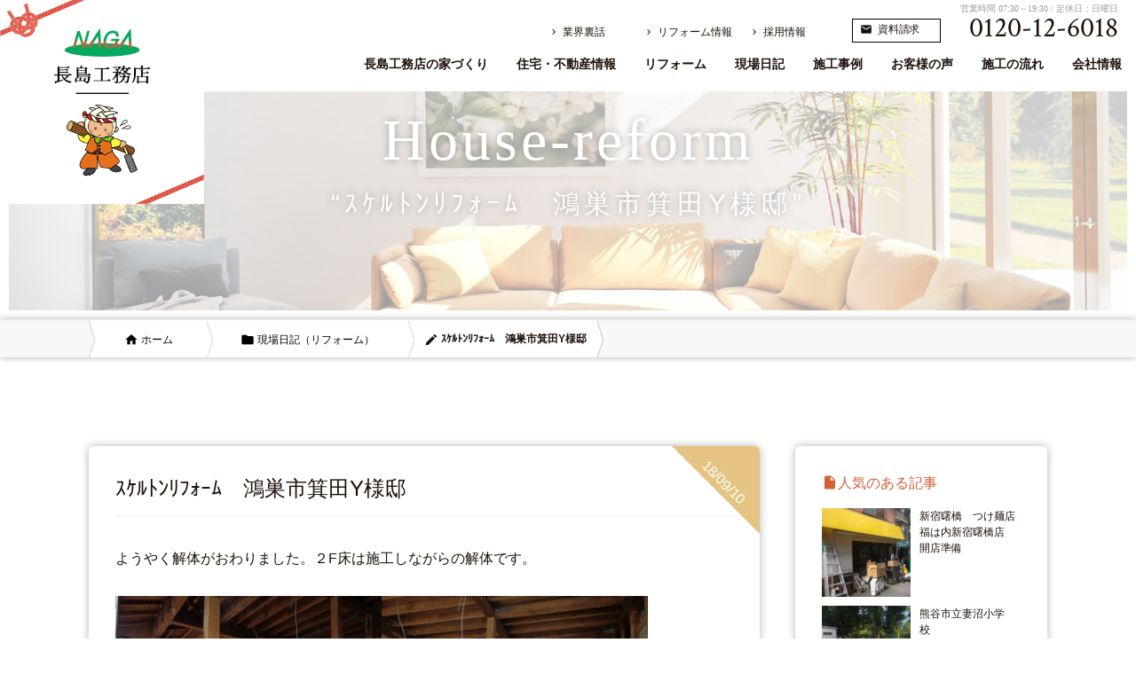

--- FILE ---
content_type: text/html; charset=UTF-8
request_url: https://www.gyo-kainisinpu-wo.com/house-reform/3115/
body_size: 9467
content:
<!DOCTYPE html>
<html>
<head>
<title>ｽｹﾙﾄﾝﾘﾌｫｰﾑ　鴻巣市箕田Y様邸</title>
<!-- Global site tag (gtag.js) - Google Analytics -->
<script async src="https://www.googletagmanager.com/gtag/js?id=UA-143256488-11"></script>
<script>
  window.dataLayer = window.dataLayer || [];
  function gtag(){dataLayer.push(arguments);}
  gtag('js', new Date());

  gtag('config', 'UA-143256488-11');
</script><meta charset="utf-8">
<meta name="viewport" content="width=device-width, user-scalable=no, initial-scale=1.0">
<meta name="keywords" content="" />
<meta name="description" content="ようやく解体がおわりました。２F床は施工しながらの解体です。" />
<meta name="robots" content="index" />
<meta property="og:title" content="ｽｹﾙﾄﾝﾘﾌｫｰﾑ　鴻巣市箕田Y様邸" />
<meta property="og:type" content="article" />
<meta property="og:description" content="ようやく解体がおわりました。２F床は施工しながらの解体です。" />
<meta property="og:url" content="https://www.gyo-kainisinpu-wo.com/house-reform/3115/" />
<meta property="og:image" content="" />
<meta property="og:locale" content="ja_JP" />
<meta property="og:site_name" content="無垢、自然素材にこだわった新築・リフォームなら熊谷市の株式会社長島工務店" />
<link rel='dns-prefetch' href='//ajax.googleapis.com' />
<link rel='dns-prefetch' href='//s.w.org' />
<link rel="alternate" type="application/rss+xml" title="無垢、自然素材にこだわった新築・リフォームなら熊谷市の株式会社長島工務店 &raquo; ｽｹﾙﾄﾝﾘﾌｫｰﾑ　鴻巣市箕田Y様邸 のコメントのフィード" href="https://www.gyo-kainisinpu-wo.com/house-reform/3115/feed/" />
<link rel='stylesheet' id='wp-block-library-css'  href='https://www.gyo-kainisinpu-wo.com/cms/wp-includes/css/dist/block-library/style.min.css' type='text/css' media='all' />
<link rel='stylesheet' id='contact-form-7-css'  href='https://www.gyo-kainisinpu-wo.com/cms/design/addon/contact-form-7/includes/css/styles.css' type='text/css' media='all' />
<link rel='stylesheet' id='contact-form-7-confirm-css'  href='https://www.gyo-kainisinpu-wo.com/cms/design/addon/contact-form-7-add-confirm/includes/css/styles.css' type='text/css' media='all' />
<link rel='stylesheet' id='toc-screen-css'  href='https://www.gyo-kainisinpu-wo.com/cms/design/addon/table-of-contents-plus/screen.min.css' type='text/css' media='all' />
<script type='text/javascript' src='//ajax.googleapis.com/ajax/libs/jquery/1.9.1/jquery.min.js'></script>
<link rel="canonical" href="https://www.gyo-kainisinpu-wo.com/house-reform/3115/" />
<link rel='shortlink' href='https://www.gyo-kainisinpu-wo.com/?p=3115' />
<script type="application/ld+json">{"@context" : "http://schema.org",
        "@type" : "Article",
        "mainEntityOfPage": {
          "@type": "WebPage",
          "@id": "https://www.gyo-kainisinpu-wo.com/house-reform/3115/"
        },
        "headline": "ｽｹﾙﾄﾝﾘﾌｫｰﾑ　鴻巣市箕田Y様邸",
        "author" : {
          "@type" : "Person",
          "name" : "管理者"
        },
        "datePublished" : "2018-9-10",
        "dateModified" : "2018-9-10",
        "image": {
          "@type": "ImageObject",
          "url": "",
          "width": ,
          "height": 
        },
        "articleSection" : "ようやく解体がおわりました。２F床は施工しながらの解体です。",
        "articleBody" : "ようやく解体がおわりました。２F床は施工しながらの解体です。

    	",
        "publisher" : {
          "@type" : "Organization",
          "name" : "無垢、自然素材にこだわった新築・リフォームなら熊谷市の株式会社長島工務店",
          "logo": {
            "@type": "ImageObject",
            "url": "https://www.gyo-kainisinpu-wo.com/assets/img/common/logo_s.png",
            "width": 163,
            "height": 60
          }
        }}</script><link rel="amphtml" href="https://www.gyo-kainisinpu-wo.com/house-reform/3115/amp/"><link rel="shortcut icon" href="https://www.gyo-kainisinpu-wo.com/cms/design/uploads/2019/08/favicon.png">
<link rel="stylesheet" href="https://www.gyo-kainisinpu-wo.com/cms/design/themes/doc/assets/css/style.css?update=20191120165301">
<link href="//fonts.googleapis.com/icon?family=Material+Icons" rel="stylesheet" />
<link href="//cdnjs.cloudflare.com/ajax/libs/fancybox/2.1.5/jquery.fancybox.min.css" rel='stylesheet' type='text/css'>
<link rel="stylesheet" href="https://www.gyo-kainisinpu-wo.com/scripts.php?css=js/vegas/vegas.min.css">
<link rel="stylesheet" href="https://www.gyo-kainisinpu-wo.com/scripts.php?css=js/textillate/assets/animate.css">
<link href="//cdnjs.cloudflare.com/ajax/libs/lightgallery/1.6.8/css/lightgallery.min.css" rel='stylesheet' type='text/css'>
<link href="https://www.gyo-kainisinpu-wo.com/scripts.php?css=css/fontawesome.min.css" rel="stylesheet" />
<script>
  (function(d) {
    var config = {
      kitId: 'emp8qbr',
      scriptTimeout: 3000,
      async: true
    },
    h=d.documentElement,t=setTimeout(function(){h.className=h.className.replace(/\bwf-loading\b/g,"")+" wf-inactive";},config.scriptTimeout),tk=d.createElement("script"),f=false,s=d.getElementsByTagName("script")[0],a;h.className+=" wf-loading";tk.src='https://use.typekit.net/'+config.kitId+'.js';tk.async=true;tk.onload=tk.onreadystatechange=function(){a=this.readyState;if(f||a&&a!="complete"&&a!="loaded")return;f=true;clearTimeout(t);try{Typekit.load(config)}catch(e){}};s.parentNode.insertBefore(tk,s)
  })(document);
</script>
</head>
<body id="lower" class="post-template-default single single-post postid-3115 single-format-standard header-top house-reform">

<!-- ▼fixarea -->
<div id="fixarea">

  <div class="contact">
    <a href="https://www.gyo-kainisinpu-wo.com/contact/">
      <span class="text"><i class="material-icons">mail</i><span>お問合せ</span></span>
    </a>
  </div>

    <div class="sns">
        <ul>
        </ul>
    </div>

</div>
<!-- ▲fixarea -->
<header id="header">
  <div class="inner">
    <div class="title">
      <div class="image">
        <a href="https://www.gyo-kainisinpu-wo.com">
          <img src="https://www.gyo-kainisinpu-wo.com/cms/design/uploads/2019/10/logo.png" alt="株式会社長島工務店">
          <span class="companyname">長島工務店</span>
        </a>
      </div>
    </div>
    <div class="tel">
      <div class="lnav">
        <div class="lnav-inner">
          <ul class="split" data-length="3">
            <li><a href="https://www.gyo-kainisinpu-wo.com/urabanashi/"><i class="material-icons">chevron_right</i>業界裏話</a></li>
            <li><a href="https://www.gyo-kainisinpu-wo.com/recommendation/"><i class="material-icons">chevron_right</i>リフォーム情報</a></li>
            <li><a href="https://www.gyo-kainisinpu-wo.com/recruit/"><i class="material-icons">chevron_right</i>採用情報</a></li>
          </ul>
        </div>
      </div>
      <div class="header-cta">
        <div class="btn"><a href="https://www.gyo-kainisinpu-wo.com/contact/"><i class="material-icons">mail</i>資料請求</a></div>
      </div>
      <div class="tel-item">
        <span class="time">
          営業時間 07:30～19:30 / 定休日：日曜日        </span>
        <span class="number" data-action="call" data-tel="0120-12-6018">0120-12-6018</span>
      </div>
    </div>
  </div>





  <nav id="gnav">
    <div class="inner">
      <div class="nav">
        <ul class="split" data-length="">

<li class="">
  <a href="https://www.gyo-kainisinpu-wo.com/about/" class="submenu">
    <div class="text">
      <strong>長島工務店の家づくり</strong>
    </div>
  </a>
</li>
<li class="">
  <a href="https://www.gyo-kainisinpu-wo.com/lineup/" class="submenu">
    <div class="text">
      <strong>住宅・不動産情報</strong>
    </div>
  </a>
  <div class="lower">
    <div class="lower-inner">
      <div class="inner">
        <ul class="split" data-length="5">
  <li>
    <a href="https://www.gyo-kainisinpu-wo.com/lineup/" class="nodelay">
      <div class="image">
        <div class="src lazyload" data-bg="https://www.gyo-kainisinpu-wo.com/cms/design/uploads/2019/08/image03-768x511.jpg"></div>
      </div>
      <div class="text">
        <strong>住宅ラインナップ</strong>
      </div>
    </a>
  </li>
  <li>
    <a href="https://www.gyo-kainisinpu-wo.com/realestate/" class="nodelay">
      <div class="image">
        <div class="src lazyload" data-bg="https://www.gyo-kainisinpu-wo.com/cms/design/uploads/2019/08/image01-768x512.jpg"></div>
      </div>
      <div class="text">
        <strong>不動産のご紹介</strong>
      </div>
    </a>
  </li>
  <li>
    <a href="https://www.gyo-kainisinpu-wo.com/urabanashi/" class="nodelay">
      <div class="image">
        <div class="src lazyload" data-bg="https://www.gyo-kainisinpu-wo.com/cms/design/uploads/2019/08/image05-768x512.jpg"></div>
      </div>
      <div class="text">
        <strong>業界裏話</strong>
      </div>
    </a>
  </li>


        </ul>
        <div class="after-tf" style="background-image: url(https://www.gyo-kainisinpu-wo.com/cms/design/themes/doc/assets/img/common/texture02.png);"></div>
      </div>
    </div>
  </div>
</li>
<li class="">
  <a href="https://www.gyo-kainisinpu-wo.com/renovation/" class="submenu">
    <div class="text">
      <strong>リフォーム</strong>
    </div>
  </a>
  <div class="lower">
    <div class="lower-inner">
      <div class="inner">
        <ul class="split" data-length="6">
  <li>
    <a href="https://www.gyo-kainisinpu-wo.com/renovation/#renovation01" class="nodelay">
      <div class="image">
        <div class="src lazyload" data-bg="https://www.gyo-kainisinpu-wo.com/cms/design/uploads/2019/08/image04-768x512.jpg"></div>
      </div>
      <div class="text">
        <strong>内装リフォーム</strong>
      </div>
    </a>
  </li>
  <li>
    <a href="https://www.gyo-kainisinpu-wo.com/renovation/#renovation02" class="nodelay">
      <div class="image">
        <div class="src lazyload" data-bg="https://www.gyo-kainisinpu-wo.com/cms/design/uploads/2019/08/image01-768x512.jpg"></div>
      </div>
      <div class="text">
        <strong>外装リフォーム</strong>
      </div>
    </a>
  </li>
  <li>
    <a href="https://www.gyo-kainisinpu-wo.com/renovation/#renovation03" class="nodelay">
      <div class="image">
        <div class="src lazyload" data-bg="https://www.gyo-kainisinpu-wo.com/cms/design/uploads/2019/08/image11-768x512.jpg"></div>
      </div>
      <div class="text">
        <strong>水周りリフォーム</strong>
      </div>
    </a>
  </li>
  <li>
    <a href="https://www.gyo-kainisinpu-wo.com/renovation/#renovation04" class="nodelay">
      <div class="image">
        <div class="src lazyload" data-bg="https://www.gyo-kainisinpu-wo.com/cms/design/uploads/2019/08/visual01-768x576.jpg"></div>
      </div>
      <div class="text">
        <strong>外構リフォーム</strong>
      </div>
    </a>
  </li>
  <li>
    <a href="https://www.gyo-kainisinpu-wo.com/renovation/#renovation05" class="nodelay">
      <div class="image">
        <div class="src lazyload" data-bg="https://www.gyo-kainisinpu-wo.com/cms/design/uploads/2019/08/image08-768x575.jpg"></div>
      </div>
      <div class="text">
        <strong>耐震リフォーム</strong>
      </div>
    </a>
  </li>
  <li>
    <a href="https://www.gyo-kainisinpu-wo.com/recommendation/" class="nodelay">
      <div class="image">
        <div class="src lazyload" data-bg="https://www.gyo-kainisinpu-wo.com/cms/design/uploads/2019/08/image07-768x511.jpg"></div>
      </div>
      <div class="text">
        <strong>おすすめリフォーム情報</strong>
      </div>
    </a>
  </li>

        </ul>
        <div class="after-tf" style="background-image: url(https://www.gyo-kainisinpu-wo.com/cms/design/themes/doc/assets/img/common/texture02.png);"></div>
      </div>
    </div>
  </div>
</li>
<li class="">
  <a href="https://www.gyo-kainisinpu-wo.com/blog/" class="submenu">
    <div class="text">
      <strong>現場日記</strong>
    </div>
  </a>
  <div class="lower">
    <div class="lower-inner">
      <div class="inner">
        <ul class="split" data-length="5">
  <li>
    <a href="https://www.gyo-kainisinpu-wo.com/blog/house-new/" class="nodelay">
      <div class="image">
        <div class="src lazyload" data-bg="https://www.gyo-kainisinpu-wo.com/cms/design/uploads/2019/08/image09-300x225.jpg"></div>
      </div>
      <div class="text">
        <strong>【新築】現場日記</strong>
      </div>
    </a>
  </li>
  <li>
    <a href="https://www.gyo-kainisinpu-wo.com/blog/house-reform/" class="nodelay">
      <div class="image">
        <div class="src lazyload" data-bg="https://www.gyo-kainisinpu-wo.com/cms/design/uploads/2019/08/image08-300x225.jpg"></div>
      </div>
      <div class="text">
        <strong>【リフォーム】現場日記</strong>
      </div>
    </a>
  </li>

        </ul>
        <div class="after-tf" style="background-image: url(https://www.gyo-kainisinpu-wo.com/cms/design/themes/doc/assets/img/common/texture02.png);"></div>
      </div>
    </div>
  </div>
</li>
<li class="">
  <a href="https://www.gyo-kainisinpu-wo.com/case/" class="submenu">
    <div class="text">
      <strong>施工事例</strong>
    </div>
  </a>
  <div class="lower">
    <div class="lower-inner">
      <div class="inner">
        <ul class="split" data-length="5">
  <li>
    <a href="https://www.gyo-kainisinpu-wo.com/casecat/works-new/" class="nodelay">
      <div class="image">
        <div class="src lazyload" data-bg="https://www.gyo-kainisinpu-wo.com/cms/design/uploads/2019/08/DSC07941.jpg"></div>
      </div>
      <div class="text">
        <strong>【新築】施工事例</strong>
      </div>
    </a>
  </li>
  <li>
    <a href="https://www.gyo-kainisinpu-wo.com/casecat/works-renovation/" class="nodelay">
      <div class="image">
        <div class="src lazyload" data-bg="https://www.gyo-kainisinpu-wo.com/cms/design/uploads/2019/08/DSC07618.jpg"></div>
      </div>
      <div class="text">
        <strong>【リフォーム】施工事例</strong>
      </div>
    </a>
  </li>

        </ul>
        <div class="after-tf" style="background-image: url(https://www.gyo-kainisinpu-wo.com/cms/design/themes/doc/assets/img/common/texture02.png);"></div>
      </div>
    </div>
  </div>
</li>
<li class="">
  <a href="https://www.gyo-kainisinpu-wo.com/voice/" class="submenu">
    <div class="text">
      <strong>お客様の声</strong>
    </div>
  </a>
</li>
<li class="">
  <a href="https://www.gyo-kainisinpu-wo.com/flow/" class="submenu">
    <div class="text">
      <strong>施工の流れ</strong>
    </div>
  </a>
</li>
<li class="">
  <a href="https://www.gyo-kainisinpu-wo.com/company/" class="submenu">
    <div class="text">
      <strong>会社情報</strong>
    </div>
  </a>
  <div class="lower">
    <div class="lower-inner">
      <div class="inner">
        <ul class="split" data-length="5">
  <li>
    <a href="https://www.gyo-kainisinpu-wo.com/company/" class="nodelay">
      <div class="image">
        <div class="src lazyload" data-bg="https://www.gyo-kainisinpu-wo.com/cms/design/uploads/2019/08/chara.png"></div>
      </div>
      <div class="text">
        <strong>会社概要</strong>
      </div>
    </a>
  </li>
  <li>
    <a href="https://www.gyo-kainisinpu-wo.com/recruit/" class="nodelay">
      <div class="image">
        <div class="src lazyload" data-bg="https://www.gyo-kainisinpu-wo.com/cms/design/uploads/2019/08/image10-768x512.jpg"></div>
      </div>
      <div class="text">
        <strong>求人募集</strong>
      </div>
    </a>
  </li>

        </ul>
        <div class="after-tf" style="background-image: url(https://www.gyo-kainisinpu-wo.com/cms/design/themes/doc/assets/img/common/texture02.png);"></div>
      </div>
    </div>
  </div>
</li>
<li class="sp">
  <a href="https://www.gyo-kainisinpu-wo.com/news/">
    <div class="text">
      <strong>お知らせ</strong>
    </div>
  </a>
</li>

        </ul>
      </div>
    </div>
  </nav>
</header>
<!-- ▼disp -->
<div id="disp">
<div id="visual-sub">
  <div class="image">
    <div class="text">
      <p class="subtitle"><span class="ef">house-reform</span></p>
      <h1 class="title"><span class="ef">“ｽｹﾙﾄﾝﾘﾌｫｰﾑ　鴻巣市箕田Y様邸”</span></h1>
    </div>
  </div>
</div>

<div id="contents">
  <div id="intro" class="sticky">
    <main class="post-3115 post type-post status-publish format-standard hentry category-house-reform">
<nav id="breadcrumbs">
<ol id="breadcrumb"><li itemscope="itemscope" itemtype="http://data-vocabulary.org/Breadcrumb"><a href="https://www.gyo-kainisinpu-wo.com" itemprop="url"><i class="material-icons">home</i> <span itemprop="title">ホーム</span></a></li><li itemscope="itemscope" itemtype="http://data-vocabulary.org/Breadcrumb"><a href="https://www.gyo-kainisinpu-wo.com/category/house-reform/" itemprop="url"><i class="material-icons">folder</i> <span itemprop="title">現場日記（リフォーム）</span></a></li><li><i class="material-icons">mode_edit</i> ｽｹﾙﾄﾝﾘﾌｫｰﾑ　鴻巣市箕田Y様邸</li></ol></nav>
      <section class="section">
        <div class="inner split" data-length="2">

          <div class="post-content">
            <div class="box parts-box-shadow">
              <h2>ｽｹﾙﾄﾝﾘﾌｫｰﾑ　鴻巣市箕田Y様邸</h2>
              <div class="date">
                <time>18/09/10</time>
              </div>
              <div class="post-header-meta">
                <div class="social">
                  <ul>
                  </ul>
                </div>
              </div>

<p>ようやく解体がおわりました。２F床は施工しながらの解体です。</p>
<p><a href="/cms/design/uploads/2018/09/DSC07177.jpg" class="gallery lightgallery"><img class="alignnone size-medium wp-image-3116" src="/cms/design/uploads/2018/09/DSC07177-300x225.jpg" alt="" width="300" height="225" /></a><a href="/cms/design/uploads/2018/09/DSC07178.jpg" class="gallery lightgallery"><img class="alignnone size-medium wp-image-3117" src="/cms/design/uploads/2018/09/DSC07178-300x225.jpg" alt="" width="300" height="225" /></a><a href="/cms/design/uploads/2018/09/DSC07179.jpg" class="gallery lightgallery"><img class="alignnone size-medium wp-image-3118" src="/cms/design/uploads/2018/09/DSC07179-300x225.jpg" alt="" width="300" height="225" /></a>    	</p>

            </div>
          </div>

          <div id="side">

                      <div id="popular" class="box menu parts-box-shadow">
                        <section>
                          <h3 class="title"><i class="material-icons">insert_drive_file</i>人気のある記事</h3>
                          <ul>
                              <li>
                                <article>
                                  <a href="https://www.gyo-kainisinpu-wo.com/b_etc/4154/">
                                  <div class="image">
                                      <div class="src lazyload" data-bg="https://www.gyo-kainisinpu-wo.com/cms/design/uploads/2020/09/IMG_6876-300x225.jpg"></div>
                                  </div>
                                  <div class="text">
                                    <div class="title">新宿曙橋　つけ麺店福は内新宿曙橋店　開店準備　　</div>
                                  </div>
                                  </a>
                                </article>
                              </li>

                              <li>
                                <article>
                                  <a href="https://www.gyo-kainisinpu-wo.com/b_etc/4099/">
                                  <div class="image">
                                      <div class="src lazyload" data-bg="https://www.gyo-kainisinpu-wo.com/cms/design/uploads/2020/07/IMG_6667-300x225.jpg"></div>
                                  </div>
                                  <div class="text">
                                    <div class="title">熊谷市立妻沼小学校　</div>
                                  </div>
                                  </a>
                                </article>
                              </li>

                              <li>
                                <article>
                                  <a href="https://www.gyo-kainisinpu-wo.com/house-new/4070/">
                                  <div class="image">
                                      <div class="src lazyload" data-bg="https://www.gyo-kainisinpu-wo.com/cms/design/uploads/2020/06/IMG_6450-300x225.jpg"></div>
                                  </div>
                                  <div class="text">
                                    <div class="title">新築工事　熊谷市上中条　Ｗ様邸①</div>
                                  </div>
                                  </a>
                                </article>
                              </li>

                              <li>
                                <article>
                                  <a href="https://www.gyo-kainisinpu-wo.com/house-reform/574/">
                                  <div class="image">
                                      <div class="src lazyload" data-bg="/cms/design/uploads/2015/12/DSC_1101-1-300x225.jpg"></div>
                                  </div>
                                  <div class="text">
                                    <div class="title">ロックステディ様　玄関工事</div>
                                  </div>
                                  </a>
                                </article>
                              </li>

                              <li>
                                <article>
                                  <a href="https://www.gyo-kainisinpu-wo.com/house-reform/663/">
                                  <div class="image">
                                      <div class="src lazyload" data-bg="/cms/design/uploads/2016/01/配筋検査２-300x225.jpg"></div>
                                  </div>
                                  <div class="text">
                                    <div class="title">新築工事　熊谷市箱田　F様邸</div>
                                  </div>
                                  </a>
                                </article>
                              </li>

                              <li>
                                <article>
                                  <a href="https://www.gyo-kainisinpu-wo.com/b_etc/3714/">
                                  <div class="image">
                                      <div class="src lazyload" data-bg="https://www.gyo-kainisinpu-wo.com/cms/design/uploads/2020/04/IMG_6351-300x225.jpg"></div>
                                  </div>
                                  <div class="text">
                                    <div class="title">熊谷市中央★店舗★Noble　</div>
                                  </div>
                                  </a>
                                </article>
                              </li>

                              <li>
                                <article>
                                  <a href="https://www.gyo-kainisinpu-wo.com/b_etc/4202/">
                                  <div class="image">
                                      <div class="src lazyload" data-bg="https://www.gyo-kainisinpu-wo.com/cms/design/uploads/2020/09/IMG_7037-300x225.jpg"></div>
                                  </div>
                                  <div class="text">
                                    <div class="title">魚介系つけ麺の真骨頂　福は内　新宿曙橋店　OPEN</div>
                                  </div>
                                  </a>
                                </article>
                              </li>

                              <li>
                                <article>
                                  <a href="https://www.gyo-kainisinpu-wo.com/house-reform/3531/">
                                  <div class="image">
                                      <div class="src lazyload" data-bg="/cms/design/uploads/2019/03/DSC_1296-300x225.jpg"></div>
                                  </div>
                                  <div class="text">
                                    <div class="title">カーポート・インターロッキング工事　K様邸</div>
                                  </div>
                                  </a>
                                </article>
                              </li>

                              <li>
                                <article>
                                  <a href="https://www.gyo-kainisinpu-wo.com/house-new/3417/">
                                  <div class="image">
                                      <div class="src lazyload" data-bg="/cms/design/uploads/2019/02/DSC07960-300x225.jpg"></div>
                                  </div>
                                  <div class="text">
                                    <div class="title">新築ZEHの家　熊谷市石原S様邸　完成直前写真公開❢</div>
                                  </div>
                                  </a>
                                </article>
                              </li>

                              <li>
                                <article>
                                  <a href="https://www.gyo-kainisinpu-wo.com/recommendation/98/">
                                  <div class="image">
                                      <div class="src lazyload" data-bg="https://www.gyo-kainisinpu-wo.com/scripts.php?img=img/common/nophoto.png"></div>
                                  </div>
                                  <div class="text">
                                    <div class="title">トイレリフォーム　おすすめプラン①</div>
                                  </div>
                                  </a>
                                </article>
                              </li>


                            </ul>
                        </section>
                      </div>


                        <div class="box menu parts-box-shadow">
                            <section id="archive">
                                <h3 class="title"><i class="material-icons">insert_drive_file</i>過去の記事</h3>
                                <h4 class="title">2025</h4>
                                <ul>
                                    <li>
                                        <a href="https://www.gyo-kainisinpu-wo.com/date/2025/11/">
                                  11月 <span class="count">1</span>
                                        </a>
                                    </li>
                                </ul>
                                <h4 class="title">2024</h4>
                                <ul>
                                    <li>
                                        <a href="https://www.gyo-kainisinpu-wo.com/date/2024/1/">
                                  1月 <span class="count">1</span>
                                        </a>
                                    </li>
                                </ul>
                                <h4 class="title">2023</h4>
                                <ul>
                                    <li>
                                        <a href="https://www.gyo-kainisinpu-wo.com/date/2023/2/">
                                  2月 <span class="count">1</span>
                                        </a>
                                    </li>
                                </ul>
                                <h4 class="title">2022</h4>
                                <ul>
                                    <li>
                                        <a href="https://www.gyo-kainisinpu-wo.com/date/2022/12/">
                                  12月 <span class="count">1</span>
                                        </a>
                                    </li>
                                    <li>
                                        <a href="https://www.gyo-kainisinpu-wo.com/date/2022/6/">
                                  6月 <span class="count">2</span>
                                        </a>
                                    </li>
                                    <li>
                                        <a href="https://www.gyo-kainisinpu-wo.com/date/2022/1/">
                                  1月 <span class="count">1</span>
                                        </a>
                                    </li>
                                </ul>
                                <h4 class="title">2021</h4>
                                <ul>
                                    <li>
                                        <a href="https://www.gyo-kainisinpu-wo.com/date/2021/11/">
                                  11月 <span class="count">3</span>
                                        </a>
                                    </li>
                                    <li>
                                        <a href="https://www.gyo-kainisinpu-wo.com/date/2021/10/">
                                  10月 <span class="count">1</span>
                                        </a>
                                    </li>
                                    <li>
                                        <a href="https://www.gyo-kainisinpu-wo.com/date/2021/9/">
                                  9月 <span class="count">1</span>
                                        </a>
                                    </li>
                                    <li>
                                        <a href="https://www.gyo-kainisinpu-wo.com/date/2021/8/">
                                  8月 <span class="count">2</span>
                                        </a>
                                    </li>
                                    <li>
                                        <a href="https://www.gyo-kainisinpu-wo.com/date/2021/7/">
                                  7月 <span class="count">1</span>
                                        </a>
                                    </li>
                                    <li>
                                        <a href="https://www.gyo-kainisinpu-wo.com/date/2021/6/">
                                  6月 <span class="count">2</span>
                                        </a>
                                    </li>
                                    <li>
                                        <a href="https://www.gyo-kainisinpu-wo.com/date/2021/2/">
                                  2月 <span class="count">2</span>
                                        </a>
                                    </li>
                                    <li>
                                        <a href="https://www.gyo-kainisinpu-wo.com/date/2021/1/">
                                  1月 <span class="count">1</span>
                                        </a>
                                    </li>
                                </ul>
                                <h4 class="title">2020</h4>
                                <ul>
                                    <li>
                                        <a href="https://www.gyo-kainisinpu-wo.com/date/2020/10/">
                                  10月 <span class="count">1</span>
                                        </a>
                                    </li>
                                    <li>
                                        <a href="https://www.gyo-kainisinpu-wo.com/date/2020/9/">
                                  9月 <span class="count">7</span>
                                        </a>
                                    </li>
                                    <li>
                                        <a href="https://www.gyo-kainisinpu-wo.com/date/2020/7/">
                                  7月 <span class="count">3</span>
                                        </a>
                                    </li>
                                    <li>
                                        <a href="https://www.gyo-kainisinpu-wo.com/date/2020/6/">
                                  6月 <span class="count">5</span>
                                        </a>
                                    </li>
                                    <li>
                                        <a href="https://www.gyo-kainisinpu-wo.com/date/2020/5/">
                                  5月 <span class="count">2</span>
                                        </a>
                                    </li>
                                    <li>
                                        <a href="https://www.gyo-kainisinpu-wo.com/date/2020/4/">
                                  4月 <span class="count">13</span>
                                        </a>
                                    </li>
                                </ul>
                                <h4 class="title">2019</h4>
                                <ul>
                                    <li>
                                        <a href="https://www.gyo-kainisinpu-wo.com/date/2019/3/">
                                  3月 <span class="count">5</span>
                                        </a>
                                    </li>
                                    <li>
                                        <a href="https://www.gyo-kainisinpu-wo.com/date/2019/2/">
                                  2月 <span class="count">8</span>
                                        </a>
                                    </li>
                                    <li>
                                        <a href="https://www.gyo-kainisinpu-wo.com/date/2019/1/">
                                  1月 <span class="count">5</span>
                                        </a>
                                    </li>
                                </ul>
                                <h4 class="title">2018</h4>
                                <ul>
                                    <li>
                                        <a href="https://www.gyo-kainisinpu-wo.com/date/2018/12/">
                                  12月 <span class="count">1</span>
                                        </a>
                                    </li>
                                    <li>
                                        <a href="https://www.gyo-kainisinpu-wo.com/date/2018/11/">
                                  11月 <span class="count">7</span>
                                        </a>
                                    </li>
                                    <li>
                                        <a href="https://www.gyo-kainisinpu-wo.com/date/2018/10/">
                                  10月 <span class="count">10</span>
                                        </a>
                                    </li>
                                    <li>
                                        <a href="https://www.gyo-kainisinpu-wo.com/date/2018/9/">
                                  9月 <span class="count">7</span>
                                        </a>
                                    </li>
                                    <li>
                                        <a href="https://www.gyo-kainisinpu-wo.com/date/2018/8/">
                                  8月 <span class="count">7</span>
                                        </a>
                                    </li>
                                    <li>
                                        <a href="https://www.gyo-kainisinpu-wo.com/date/2018/7/">
                                  7月 <span class="count">11</span>
                                        </a>
                                    </li>
                                    <li>
                                        <a href="https://www.gyo-kainisinpu-wo.com/date/2018/6/">
                                  6月 <span class="count">16</span>
                                        </a>
                                    </li>
                                    <li>
                                        <a href="https://www.gyo-kainisinpu-wo.com/date/2018/5/">
                                  5月 <span class="count">17</span>
                                        </a>
                                    </li>
                                    <li>
                                        <a href="https://www.gyo-kainisinpu-wo.com/date/2018/4/">
                                  4月 <span class="count">11</span>
                                        </a>
                                    </li>
                                    <li>
                                        <a href="https://www.gyo-kainisinpu-wo.com/date/2018/3/">
                                  3月 <span class="count">7</span>
                                        </a>
                                    </li>
                                    <li>
                                        <a href="https://www.gyo-kainisinpu-wo.com/date/2018/2/">
                                  2月 <span class="count">9</span>
                                        </a>
                                    </li>
                                    <li>
                                        <a href="https://www.gyo-kainisinpu-wo.com/date/2018/1/">
                                  1月 <span class="count">2</span>
                                        </a>
                                    </li>
                                </ul>
                                <h4 class="title">2017</h4>
                                <ul>
                                    <li>
                                        <a href="https://www.gyo-kainisinpu-wo.com/date/2017/12/">
                                  12月 <span class="count">11</span>
                                        </a>
                                    </li>
                                    <li>
                                        <a href="https://www.gyo-kainisinpu-wo.com/date/2017/11/">
                                  11月 <span class="count">19</span>
                                        </a>
                                    </li>
                                    <li>
                                        <a href="https://www.gyo-kainisinpu-wo.com/date/2017/10/">
                                  10月 <span class="count">11</span>
                                        </a>
                                    </li>
                                    <li>
                                        <a href="https://www.gyo-kainisinpu-wo.com/date/2017/9/">
                                  9月 <span class="count">14</span>
                                        </a>
                                    </li>
                                    <li>
                                        <a href="https://www.gyo-kainisinpu-wo.com/date/2017/8/">
                                  8月 <span class="count">7</span>
                                        </a>
                                    </li>
                                    <li>
                                        <a href="https://www.gyo-kainisinpu-wo.com/date/2017/7/">
                                  7月 <span class="count">4</span>
                                        </a>
                                    </li>
                                    <li>
                                        <a href="https://www.gyo-kainisinpu-wo.com/date/2017/6/">
                                  6月 <span class="count">9</span>
                                        </a>
                                    </li>
                                    <li>
                                        <a href="https://www.gyo-kainisinpu-wo.com/date/2017/5/">
                                  5月 <span class="count">10</span>
                                        </a>
                                    </li>
                                    <li>
                                        <a href="https://www.gyo-kainisinpu-wo.com/date/2017/4/">
                                  4月 <span class="count">11</span>
                                        </a>
                                    </li>
                                    <li>
                                        <a href="https://www.gyo-kainisinpu-wo.com/date/2017/3/">
                                  3月 <span class="count">7</span>
                                        </a>
                                    </li>
                                    <li>
                                        <a href="https://www.gyo-kainisinpu-wo.com/date/2017/2/">
                                  2月 <span class="count">6</span>
                                        </a>
                                    </li>
                                    <li>
                                        <a href="https://www.gyo-kainisinpu-wo.com/date/2017/1/">
                                  1月 <span class="count">17</span>
                                        </a>
                                    </li>
                                </ul>
                                <h4 class="title">2016</h4>
                                <ul>
                                    <li>
                                        <a href="https://www.gyo-kainisinpu-wo.com/date/2016/12/">
                                  12月 <span class="count">16</span>
                                        </a>
                                    </li>
                                    <li>
                                        <a href="https://www.gyo-kainisinpu-wo.com/date/2016/11/">
                                  11月 <span class="count">5</span>
                                        </a>
                                    </li>
                                    <li>
                                        <a href="https://www.gyo-kainisinpu-wo.com/date/2016/10/">
                                  10月 <span class="count">16</span>
                                        </a>
                                    </li>
                                    <li>
                                        <a href="https://www.gyo-kainisinpu-wo.com/date/2016/9/">
                                  9月 <span class="count">14</span>
                                        </a>
                                    </li>
                                    <li>
                                        <a href="https://www.gyo-kainisinpu-wo.com/date/2016/8/">
                                  8月 <span class="count">9</span>
                                        </a>
                                    </li>
                                    <li>
                                        <a href="https://www.gyo-kainisinpu-wo.com/date/2016/7/">
                                  7月 <span class="count">9</span>
                                        </a>
                                    </li>
                                    <li>
                                        <a href="https://www.gyo-kainisinpu-wo.com/date/2016/6/">
                                  6月 <span class="count">19</span>
                                        </a>
                                    </li>
                                    <li>
                                        <a href="https://www.gyo-kainisinpu-wo.com/date/2016/5/">
                                  5月 <span class="count">6</span>
                                        </a>
                                    </li>
                                    <li>
                                        <a href="https://www.gyo-kainisinpu-wo.com/date/2016/4/">
                                  4月 <span class="count">11</span>
                                        </a>
                                    </li>
                                    <li>
                                        <a href="https://www.gyo-kainisinpu-wo.com/date/2016/3/">
                                  3月 <span class="count">6</span>
                                        </a>
                                    </li>
                                    <li>
                                        <a href="https://www.gyo-kainisinpu-wo.com/date/2016/2/">
                                  2月 <span class="count">11</span>
                                        </a>
                                    </li>
                                    <li>
                                        <a href="https://www.gyo-kainisinpu-wo.com/date/2016/1/">
                                  1月 <span class="count">14</span>
                                        </a>
                                    </li>
                                </ul>
                                <h4 class="title">2015</h4>
                                <ul>
                                    <li>
                                        <a href="https://www.gyo-kainisinpu-wo.com/date/2015/12/">
                                  12月 <span class="count">5</span>
                                        </a>
                                    </li>
                                    <li>
                                        <a href="https://www.gyo-kainisinpu-wo.com/date/2015/11/">
                                  11月 <span class="count">7</span>
                                        </a>
                                    </li>
                                    <li>
                                        <a href="https://www.gyo-kainisinpu-wo.com/date/2015/10/">
                                  10月 <span class="count">7</span>
                                        </a>
                                    </li>
                                    <li>
                                        <a href="https://www.gyo-kainisinpu-wo.com/date/2015/9/">
                                  9月 <span class="count">6</span>
                                        </a>
                                    </li>
                                    <li>
                                        <a href="https://www.gyo-kainisinpu-wo.com/date/2015/8/">
                                  8月 <span class="count">11</span>
                                        </a>
                                    </li>
                                    <li>
                                        <a href="https://www.gyo-kainisinpu-wo.com/date/2015/7/">
                                  7月 <span class="count">2</span>
                                        </a>
                                    </li>
                                    <li>
                                        <a href="https://www.gyo-kainisinpu-wo.com/date/2015/2/">
                                  2月 <span class="count">1</span>
                                        </a>
                                    </li>
                                </ul>
                            </section>
                        </div>
          </div>

        </div>
      </section>
    </div>
    <div id="second">


      <section class="section">
        <div class="bg-title">
          <h2 class="title parts-shadow">その他の記事</h2>
          <div class="subtitle parts-shadow">BLOG</div>
        </div>
        <div class="inner">
          <ul class="split list-article-vertical" data-length="3">
            <li class="list-article-vertical-inner">
              <article >
                <a href="https://www.gyo-kainisinpu-wo.com/house-new/6556/">
                  <div class="image">
                    <div class="src lazyload" data-bg="https://www.gyo-kainisinpu-wo.com/cms/design/uploads/2025/11/S__86179865_0-1.jpg"></div>
                  </div>
                  <div class="text">
                    <div class="cat">
                      <span>現場日記（新築）</span>
                    </div>
                    <div class="title">新築工事 熊谷市原島T邸</div>
                    <div class="date">
                      <time>2025/11/05</time>
                    </div>
                  </div>
                </a>
              </article>
            </li>

            <li class="list-article-vertical-inner">
              <article >
                <a href="https://www.gyo-kainisinpu-wo.com/b_etc/5551/">
                  <div class="image">
                    <div class="src lazyload" data-bg="https://www.gyo-kainisinpu-wo.com/cms/design/uploads/2024/01/IMG_5422.jpg"></div>
                  </div>
                  <div class="text">
                    <div class="cat">
                      <span>現場日記（新築）</span>
                    </div>
                    <div class="title">新築工事　熊谷市上根O邸</div>
                    <div class="date">
                      <time>2024/01/16</time>
                    </div>
                  </div>
                </a>
              </article>
            </li>

            <li class="list-article-vertical-inner">
              <article >
                <a href="https://www.gyo-kainisinpu-wo.com/house-reform/5325/">
                  <div class="image">
                    <div class="src lazyload" data-bg="https://www.gyo-kainisinpu-wo.com/cms/design/uploads/2023/02/IMG_2622.jpg"></div>
                  </div>
                  <div class="text">
                    <div class="cat">
                      <span>現場日記（リフォーム）</span>
                    </div>
                    <div class="title">熊谷市五家宝工場　事務所改修工事</div>
                    <div class="date">
                      <time>2023/02/28</time>
                    </div>
                  </div>
                </a>
              </article>
            </li>

          </ul>
          <div class="link parts-btn-layout3"><a href="https://www.gyo-kainisinpu-wo.com/house-reform/">記事一覧を見る</a></div>
        </div>
      </section>
    </main>
  </div>

    <section class="cta">
      <div class="tel">
        <div class="icon"><i class="material-icons">phone</i></div>
        <div class="title">▼お電話でお問合せする▼</div>
        <span class="number" data-action="call" data-tel="048-594-6018">048-594-6018</span>
        <div class="title">▼お客様専用ダイヤル▼</div>
        <span class="free" data-action="call" data-tel="0120-12-6018">0120-12-6018</span>
        <div class="description">■営業時間 07:30～19:30 ■定休日：日曜日</div>
      </div>
      <div class="mail">
        <div class="icon"><i class="material-icons">mail</i></div>
        <div class="title">メールでお問合せする</div>
        <div class="contact"><a href="https://www.gyo-kainisinpu-wo.com/contact/" target="_blank">メールはこちら<br><span class="small">info@gyo-kainisinpu-wo.com</span></a></div>
        <div class="description"></div>
      </div>
    </section>
<section id="gmap" class="section section-image">
  <iframe src="https://www.google.com/maps/embed?pb=!1m18!1m12!1m3!1d3219.220299847633!2d139.37778331560648!3d36.20983998007433!2m3!1f0!2f0!3f0!3m2!1i1024!2i768!4f13.1!3m3!1m2!1s0x601f2793f09ef29d%3A0x64252077da8cc98b!2z44CSMzYwLTAyMTcg5Z-8546J55yM54aK6LC35biC5LiK5qC577yV77yQ77yR!5e0!3m2!1sja!2sjp!4v1566667861798!5m2!1sja!2sjp" width="100%" height="450" frameborder="0" style="border:0;" allowfullscreen=""></iframe>
</section>

</div>

<div id="pagetop">
  <a href="#">
    <i class="material-icons">keyboard_arrow_up</i>
  </a>
</div>



<footer class="type2">
  <div class="inner">
    <div class="split">

        <ul class="split" data-length="5">
          <li><a href="https://www.gyo-kainisinpu-wo.com/sitemap/">サイトマップ</a></li>
          <li><a href="https://www.gyo-kainisinpu-wo.com/privacy/">プライバシーポリシー</a></li>
        </ul>


    </div>
    <div class="copyright parts-white">
      &copy; 2026 株式会社長島工務店.
    </div>

    <div class="fix-footer split" data-length="2">
      <div class="item"><span class="number" data-action="call" data-tel="048-594-6018"><i class="material-icons">phone</i>電話する</span></div>
      <div class="item"><a href="https://www.gyo-kainisinpu-wo.com/contact/"><i class="material-icons">email</i>お問合せ</a></div>
    </div>
    <div class="after-image2" style="background-image: url(https://www.gyo-kainisinpu-wo.com/scripts.php?img=img/texture/fancy-cushion.png);"></div>

  </div>
</footer>


<script type="text/javascript">
document.addEventListener( 'wpcf7mailsent', function( event ) {
  location = 'https://www.gyo-kainisinpu-wo.com/thanks/';
}, false );
</script>
<script type='text/javascript'>
/* <![CDATA[ */
var wpcf7 = {"apiSettings":{"root":"https:\/\/www.gyo-kainisinpu-wo.com\/wp-json\/contact-form-7\/v1","namespace":"contact-form-7\/v1"}};
/* ]]> */
</script>
<script type='text/javascript' src='https://www.gyo-kainisinpu-wo.com/cms/design/addon/contact-form-7/includes/js/scripts.js'></script>
<script type='text/javascript' src='https://www.gyo-kainisinpu-wo.com/cms/wp-includes/js/jquery/jquery.form.min.js'></script>
<script type='text/javascript' src='https://www.gyo-kainisinpu-wo.com/cms/design/addon/contact-form-7-add-confirm/includes/js/scripts.js'></script>
<script type='text/javascript'>
/* <![CDATA[ */
var tocplus = {"visibility_show":"show","visibility_hide":"hide","width":"Auto"};
/* ]]> */
</script>
<script type='text/javascript' src='https://www.gyo-kainisinpu-wo.com/cms/design/addon/table-of-contents-plus/front.min.js'></script>

</div>
<!-- ▲disp -->

<button id="menu">
</button>


<button id="submenu">
  <div></div>
  <div></div>
  <div></div>
</button>

<div id="menu-wrap" style="display:none;">

  <div class="menu-bgs" id="bg1">
    <div class="menu-bg" style=""></div>
  </div>


  <div class="menu-content split" data-length="2">
    <div class="menu-image">
      <div class="src lazyload" data-bg="" style="background-position: center center;">
      </div>
    </div>
    <div class="menu-item">
      <div class="menu-section">
        <ul class="split hover-zoom" data-length="1">
          <li>
            <a href="https://www.gyo-kainisinpu-wo.com/about/">
              <div class="text">
                <h4 class="title">長島工務店の家づくり</h4>
              </div>
            </a>
          </li>
          <li>
            <a href="https://www.gyo-kainisinpu-wo.com/lineup/">
              <div class="text">
                <h4 class="title">住宅ラインナップ</h4>
              </div>
            </a>
          </li>
          <li>
            <a href="https://www.gyo-kainisinpu-wo.com/realestate/">
              <div class="text">
                <h4 class="title">不動産のご紹介</h4>
              </div>
            </a>
          </li>
          <li>
            <a href="https://www.gyo-kainisinpu-wo.com/urabanashi/">
              <div class="text">
                <h4 class="title">業界裏話</h4>
              </div>
            </a>
          </li>
          <li>
            <a href="https://www.gyo-kainisinpu-wo.com/renovation/">
              <div class="text">
                <h4 class="title">住宅リフォーム</h4>
              </div>
            </a>
          </li>
          <li>
            <a href="https://www.gyo-kainisinpu-wo.com/recommendation/">
              <div class="text">
                <h4 class="title">おすすめリフォーム情報</h4>
              </div>
            </a>
          </li>
          <li>
            <a href="https://www.gyo-kainisinpu-wo.com/blog/">
              <div class="text">
                <h4 class="title">現場日記</h4>
              </div>
            </a>
          </li>
          <li>
            <a href="https://www.gyo-kainisinpu-wo.com/case/">
              <div class="text">
                <h4 class="title">施工事例</h4>
              </div>
            </a>
          </li>
          <li>
            <a href="https://www.gyo-kainisinpu-wo.com/voice/">
              <div class="text">
                <h4 class="title">お客様の声</h4>
              </div>
            </a>
          </li>
          <li>
            <a href="https://www.gyo-kainisinpu-wo.com/flow/">
              <div class="text">
                <h4 class="title">施工の流れ</h4>
              </div>
            </a>
          </li>
          <li>
            <a href="https://www.gyo-kainisinpu-wo.com/news/">
              <div class="text">
                <h4 class="title">お知らせ</h4>
              </div>
            </a>
          </li>
          <li>
            <a href="https://www.gyo-kainisinpu-wo.com/company/">
              <div class="text">
                <h4 class="title">会社概要</h4>
              </div>
            </a>
          </li>
          <li>
            <a href="https://www.gyo-kainisinpu-wo.com/recruit/">
              <div class="text">
                <h4 class="title">求人情報</h4>
              </div>
            </a>
          </li>
          <li>
            <a href="https://www.gyo-kainisinpu-wo.com/contact/">
              <div class="text">
                <h4 class="title">お問合せ</h4>
              </div>
            </a>
          </li>

        </ul>
      </div>

      <div class="menu-section">
        <ul class="split" data-length="3">

<li>
  <a href="https://www.gyo-kainisinpu-wo.com/sitemap/">
    <i class="material-icons">list</i>
    <div class="text">
      <strong>サイトマップ</strong>
    </div>
  </a>
</li>
<li>
  <a href="https://www.gyo-kainisinpu-wo.com/privacy/">
    <i class="material-icons">view_headline</i>
    <div class="text">
      <strong>プライバシーポリシー</strong>
    </div>
  </a>
</li>



        </ul>
      </div>
      <div class="sns">
        <ul>
        </ul>
      </div>
    </div>
  </div>
</div>

<div id="don"></div>
<script src="//maps.googleapis.com/maps/api/js?key="></script>
<script src="//cdnjs.cloudflare.com/ajax/libs/velocity/1.5.1/velocity.min.js"></script>
<script src="//cdnjs.cloudflare.com/ajax/libs/waypoints/4.0.1/jquery.waypoints.min.js"></script>
<script src="//cdnjs.cloudflare.com/ajax/libs/bxslider/4.2.12/jquery.bxslider.min.js"></script>
<script src="//cdnjs.cloudflare.com/ajax/libs/fancybox/2.1.5/jquery.fancybox.pack.js"></script>
<script src="//cdnjs.cloudflare.com/ajax/libs/lazysizes/4.0.0/lazysizes.min.js"></script>
<script src="//cdnjs.cloudflare.com/ajax/libs/lazysizes/4.0.0/plugins/unveilhooks/ls.unveilhooks.min.js"></script>
<script src="https://www.gyo-kainisinpu-wo.com/scripts.php?js=js/vegas/vegas.min.js"></script>
<script src="https://www.gyo-kainisinpu-wo.com/scripts.php?js=js/jquery.animate.min.js"></script>
<script src="https://www.gyo-kainisinpu-wo.com/scripts.php?js=js/textillate/jquery.textillate.js"></script>
<script src="https://www.gyo-kainisinpu-wo.com/scripts.php?js=js/textillate/assets/jquery.lettering.js"></script>
<script src="//cdnjs.cloudflare.com/ajax/libs/lightgallery/1.6.8/js/lightgallery-all.min.js"></script>
<script async src="https://www.gyo-kainisinpu-wo.com/cms/design/themes/doc/assets/js/jquery.common.min.js?update=20191012144516"></script><script>(function(d, s, id) {
  var js, fjs = d.getElementsByTagName(s)[0];
  if (d.getElementById(id)) return;
  js = d.createElement(s); js.id = id;
  js.src = "//connect.facebook.net/ja_JP/sdk.js#xfbml=1&version=v2.9&appId=";
  fjs.parentNode.insertBefore(js, fjs);
}(document, 'script', 'facebook-jssdk'));</script>
<script>

function changeMapImage(imgPath) {
  $('.image-position .src').fadeOut(200, function(){
    $('.image-position .src').css('background-image', function () {
      return 'url(' + imgPath + ')';
    });
    $('.image-position .src').fadeIn(500);
  })
}

</script>




<script>
$(function(){
    var links = ['','','','',];
    $('#visual').vegas({
        slides: [
{ src: 'https://www.gyo-kainisinpu-wo.com/cms/design/uploads/2018/10/visual03.jpg', text: '' },
{ src: 'https://www.gyo-kainisinpu-wo.com/cms/design/uploads/2019/08/visual02.jpg', text: '' },
{ src: 'https://www.gyo-kainisinpu-wo.com/cms/design/uploads/2019/08/visual01.jpg', text: '' },
{ src: 'https://www.gyo-kainisinpu-wo.com/cms/design/uploads/2018/10/visual04.jpg', text: '' },
        ],
        preload: true,
//        transition: 'flash',
        timer: false,
        transition: 'fade',
        transitionDuration: 5000,
        delay: 8000,
        animation: 'kenburns',
        animationDuration: 13000,
//        overlay: 'https://www.gyo-kainisinpu-wo.com/scripts.php?img=img/texture/graphy.png', //オーバーレイする画像の設定

//        delay: 10000, //スライドまでの時間ををミリ秒単位で設定
//        timer: true, //タイマーバーの表示/非表示を切り替え
//        preload: true,
//        overlay: 'https://www.gyo-kainisinpu-wo.com/scripts.php?img=img/vegas/overlays/05.png', //オーバーレイする画像の設定
//        animation: 'random',
//        transition: 'fade',
//        transitionDuration: 10000 //エフェクト時間をミリ秒単位で設定

        walk: function (index, slideSettings) {
            vegasCurrent = $("#visual").vegas("current");
            $("#mv-nav li").removeClass('active');
            $("#mv-nav li").eq(vegasCurrent).addClass('active');
            $('#visual .text .description').delay(3000).queue(function() {
              $(this).velocity({opacity:[1,0]},{delay:0,duration:1000}).html(slideSettings.text).dequeue();
              $(this).textillate({
                  //繰り返し
                  loop: false,
                  // アニメーションの間隔時間
                  minDisplayTime: 3000,
                  // アニメーション開始までの遅延時間
                  initialDelay: 0,
                  // アニメーションの自動スタート
                  autoStart: true,
                  // 開始時のアニメーション設定
                  in: {
                      // エフェクトの指定
                      effect: 'flipInY',
                      // 遅延時間の指数
                      delayScale: 1.5,
                      // 文字ごとの遅延時間
                      delay: 50,
                      // true:アニメーションをすべての文字に同時適用
                      sync: false,
                      // true:文字表示がランダムな順に表示される
                      shuffle: false
                  },
                  // 終了時のアニメーション設定
                  out: {
                      effect: 'fadeOut',
                      delayScale: 1.5,
                      delay: 50,
                      sync: false,
                      shuffle: false
                  }
              });
            });
            if(links[vegasCurrent] != ''){
              $("#mv-link").html('<a href="'+ links[vegasCurrent] +'"></a>');
            }else{
              $("#mv-link").html('');
            }
        }
    });
    $('#visual a#i01').on('click', function () {
        $('#visual').vegas('options', 'transition', 'slideLeft2').vegas('jump',0);
    });

    $('#visual a#next').on('click', function () {
        $('#visual').vegas('options', 'transition', 'blur2').vegas('next');
    });
    $('#visual a#prev').on('click', function () {
        $('#visual').vegas('options', 'transition', 'blur2').vegas('previous');
    });
});
</script>

<script>
$(function(){
    $.vegas.isVideoCompatible = function () {
        var devices = /(Android|webOS|Phone|iPad|iPod|BlackBerry|Windows Phone)/i;
//        return devices.test(navigator.userAgent);
        return true;
    }
    $('#visual-sub').vegas({
        slides: [

{ src: 'https://www.gyo-kainisinpu-wo.com/cms/design/uploads/2018/10/visual03.jpg', text: '' },
{ src: 'https://www.gyo-kainisinpu-wo.com/cms/design/uploads/2019/08/visual02.jpg', text: '' },
{ src: 'https://www.gyo-kainisinpu-wo.com/cms/design/uploads/2019/08/visual01.jpg', text: '' },
{ src: 'https://www.gyo-kainisinpu-wo.com/cms/design/uploads/2018/10/visual04.jpg', text: '' },
        ],
        delay: 10000, //スライドまでの時間ををミリ秒単位で設定
        timer: true, //タイマーバーの表示/非表示を切り替え
        preload: true,
        //overlay: 'https://www.gyo-kainisinpu-wo.com/scripts.php?img=img/vegas/overlays/05.png', //オーバーレイする画像の設定
        transition: 'fade',
        transitionDuration: 10000 //エフェクト時間をミリ秒単位で設定
    });

    $('#news .ticker ul').bxSlider({
        controls: false,
        auto: true,
        pager: false,
        speed: 1000,
    });
});
</script>



</body>
</html><!-- WP Fastest Cache file was created in 0.15311002731323 seconds, on 27-01-26 3:17:35 -->

--- FILE ---
content_type: text/css
request_url: https://www.gyo-kainisinpu-wo.com/cms/design/themes/doc/assets/css/style.css?update=20191120165301
body_size: 31986
content:
@charset "UTF-8";@import url("//fonts.googleapis.com/css?family=Crimson+Text");abbr,address,article,aside,audio,b,blockquote,body,canvas,caption,cite,code,dd,del,details,dfn,div,dl,dt,em,fieldset,figcaption,figure,footer,form,h1,h2,h3,h4,h5,h6,header,hgroup,html,i,iframe,img,ins,kbd,label,legend,li,mark,menu,nav,object,ol,p,pre,q,samp,section,small,span,strong,sub,summary,sup,table,tbody,td,tfoot,th,thead,time,tr,ul,var,video{margin:0;padding:0;border:0;outline:0;font-size:100%;font-weight:normal;vertical-align:baseline;background:transparent}body{line-height:1}article,aside,details,figcaption,figure,footer,header,hgroup,menu,nav,section{display:block}ul{list-style:none}blockquote,q{quotes:none}blockquote:after,blockquote:before,q:after,q:before{content:'';content:none}a{margin:0;padding:0;font-size:100%;vertical-align:baseline;background:transparent}ins{background-color:#ff9;color:#000;text-decoration:none}mark{background-color:#ff9;color:#000;font-style:italic;font-weight:bold}del{text-decoration:line-through}abbr[title],dfn[title]{border-bottom:1px dotted;cursor:help}table{border-collapse:collapse;border-spacing:0}hr{display:block;height:1px;border:0;border-top:1px solid #ccc;margin:1em 0;padding:0}input,select{vertical-align:middle}button,input,select,textarea{-moz-appearance:none;appearance:none;-webkit-appearance:none}button,input,select,textarea{font-family:"Hiragino Kaku Gothic ProN", "ヒラギノ角ゴ ProN W3", sans-serif;font-size:16px;font-size:1.6rem;display:inline-block;vertical-align:middle;zoom:1;*display:inline;background:#fff;border:1px solid #ccc;-webkit-box-shadow:inset 0 1px 3px rgba(0, 0, 0, 0.075);box-shadow:inset 0 1px 3px rgba(0, 0, 0, 0.075);padding:12px;width:100%;max-width:100%}button img,input img,select img,textarea img{width:26px;height:26px}button:hover,input:hover,select:hover,textarea:hover{-webkit-box-shadow:none;box-shadow:none}button:focus,input:focus,select:focus,textarea:focus{border:1px solid #4d90fe;outline:none;-webkit-box-shadow:inset 0 1px 5px rgba(0, 0, 0, 0.1);box-shadow:inset 0 1px 5px rgba(0, 0, 0, 0.1)}button:disabled,input:disabled,select:disabled,textarea:disabled{opacity:.8;background:#e9e9e9}::-webkit-input-placeholder{color:#ccc}:-ms-input-placeholder{color:#ccc}::-ms-input-placeholder{color:#ccc}::placeholder{color:#ccc}select{position:relative;background:url("[data-uri]") no-repeat center left 10px #fff;background-size:16px;padding-left:36px}textarea{width:100%;height:200px;resize:vertical}.submit{padding:20px 0;text-align:center}button,input[type=button],input[type=file]+label,input[type=submit]{color:#fff;width:auto;min-width:150px;text-align:center;border:0;-webkit-box-shadow:none;box-shadow:none;background:#1986fb;border:1px solid #2962ff;padding:10px 40px;border-radius:5px;-webkit-user-select:none;-moz-user-select:none;-ms-user-select:none;user-select:none;cursor:pointer;display:inline-block;vertical-align:middle;zoom:1;*display:inline}button:hover,input[type=button]:hover,input[type=file]+label:hover,input[type=submit]:hover{background:#2962ff}button.return,input[type=button].return,input[type=file]+label.return,input[type=submit].return{color:#212121;background:#ddd;border:1px solid #aaa;padding:10px 20px}button.return:hover,input[type=button].return:hover,input[type=file]+label.return:hover,input[type=submit].return:hover{background:#aaa}button:disabled,input[type=button]:disabled,input[type=file]+label:disabled,input[type=submit]:disabled{cursor:auto;color:#eee;background:#666;border:1px solid #666;padding:10px 20px}button:disabled:hover,input[type=button]:disabled:hover,input[type=file]+label:disabled:hover,input[type=submit]:disabled:hover{background:#666}.tel input[type=tel]{width:25%}@media (max-width:1023px){.tel input[type=tel]{width:100%}}.input-min{width:25%}@media (max-width:767px){.input-min{width:30%}}.input-mid{width:75%}@media (max-width:767px){.input-mid{width:70%}}.submits{text-align:center;padding:20px}input[type=checkbox],input[type=radio]{display:none!important}input[type=checkbox]+span,input[type=radio]+span{font-size:16px;font-size:1.6rem;background:#ddd;border:1px solid #aaa;padding:10px 20px 10px 45px;margin:5px;cursor:pointer;position:relative;-webkit-transition:all 0.3s ease;-o-transition:all 0.3s ease;transition:all 0.3s ease;display:inline-block;vertical-align:middle;zoom:1;*display:inline}input[type=checkbox]+span:after,input[type=checkbox]+span:before,input[type=radio]+span:after,input[type=radio]+span:before{content:'';display:block;-webkit-transition:all 0.3s ease;-o-transition:all 0.3s ease;transition:all 0.3s ease;position:absolute}input[type=checkbox]+span:before,input[type=radio]+span:before{background:#fff;border:1px solid #aaa;top:50%;left:10px;-webkit-transform:translateY(-50%);-ms-transform:translateY(-50%);transform:translateY(-50%);z-index:0}input[type=checkbox]+span:after,input[type=radio]+span:after{width:10px;height:5px;border-left:3px solid #fff;border-bottom:3px solid #fff;top:50%;left:15px;margin-top:-2px;z-index:1;-webkit-transform:translateY(-50%) rotate(-45deg);-ms-transform:translateY(-50%) rotate(-45deg);transform:translateY(-50%) rotate(-45deg);opacity:0}input[type=checkbox]:checked+span,input[type=radio]:checked+span{color:#fff;border:1px solid;background:#2570f9}input[type=checkbox]:checked+span:before,input[type=radio]:checked+span:before{border-color:#2570f9;background:rgba(0, 0, 0, 0.5)}input[type=checkbox]:checked+span:after,input[type=radio]:checked+span:after{opacity:1}input[type=checkbox]:disabled+span,input[type=radio]:disabled+span{cursor:auto;background:#666}input[type=checkbox]:disabled+span:before,input[type=radio]:disabled+span:before{background:#ddd}input[type=checkbox]+span{border-radius:50px}input[type=checkbox]+span:before{width:25px;height:25px;border-radius:50px}input[type=checkbox]+span:after{left:17px}input[type=radio]+span{border-radius:5px}input[type=radio]+span:before{width:20px;height:20px;border-radius:3px}input[type=radio]+span:after{width:10px;height:10px;border-radius:1px;-webkit-transform:translateY(-50%);-ms-transform:translateY(-50%);transform:translateY(-50%);margin:0;border:none;left:16px}input[type=radio]:checked+span:after{background:#fff}input[type=date],input[type=datetime],input[type=datetime-local],input[type=month],input[type=time],input[type=week]{padding:6px 12px}input[type=date]::-webkit-inner-spin-button,input[type=datetime]::-webkit-inner-spin-button,input[type=datetime-local]::-webkit-inner-spin-button,input[type=month]::-webkit-inner-spin-button,input[type=time]::-webkit-inner-spin-button,input[type=week]::-webkit-inner-spin-button{display:none}::-webkit-datetime-edit-day-field:after,::-webkit-datetime-edit-month-field:after,::-webkit-datetime-edit-year-field:after{content:""}::-webkit-datetime-edit-day-field:not([aria-valuenow]),::-webkit-datetime-edit-month-field:not([aria-valuenow]),::-webkit-datetime-edit-year-field:not([aria-valuenow]){color:transparent}::-webkit-datetime-edit-text{color:#212121}::-webkit-clear-button{margin-left:0px;margin-right:10px}::-webkit-calendar-picker-indicator{color:transparent;background:url("[data-uri]") center no-repeat #1986fb;border:1px solid #2962ff;background-size:30px 30px;width:24px;height:24px;padding:5px;opacity:1;border-radius:50%;cursor:pointer}::-webkit-calendar-picker-indicator:hover{background-color:#2962ff}input[type=file]{display:none}#upload_file_name{display:none;color:#fff;background:#009688;border:none;-webkit-box-shadow:none;box-shadow:none;opacity:1;border-radius:5px;margin:10px 0}#upload_file_name.active{display:inline-block;vertical-align:middle;zoom:1;*display:inline}form .error{color:red;padding:2px 5px;margin:5px}form .any th label:before,form .required th label:before{color:#fff;font-size:12px;font-size:1.2rem;font-weight:normal;padding:1px 5px;margin:0 10px 0 0;border-radius:5px;display:inline-block;vertical-align:middle;zoom:1;*display:inline}form .required th label{color:red}form .required th label:before{content:'必須';background:red}form .any th label:before{content:'任意';background:#1986fb}*{margin:0;padding:0;-webkit-box-sizing:border-box;box-sizing:border-box}html{width:100%!important;font-size:62.5%;word-wrap:break-word}body{font-family:"Hiragino Kaku Gothic ProN", "ヒラギノ角ゴ ProN W3", sans-serif;color:#1e1109;background:top center repeat #fff;font-size:16px;font-size:1.6rem;line-height:1.5;width:100%;min-width:960px;text-align:center}@media (max-width:1023px){body{min-width:initial}}a{color:inherit;text-decoration:none}img{vertical-align:middle;max-width:100%}svg{display:inline-block;vertical-align:middle;zoom:1;*display:inline}ol,ul{list-style:none}pre{font-size:14px;font-size:1.4rem}::-moz-selection{background-color:#d45f35;color:#fff}::selection{background-color:#d45f35;color:#fff}::-webkit-scrollbar{width:10px;height:10px}::-webkit-scrollbar-track{background:#140633}::-webkit-scrollbar-thumb{border-radius:15px;background:#d45f35}a{opacity:1;-webkit-transition:all 0.3s ease;-o-transition:all 0.3s ease;transition:all 0.3s ease}a:hover{opacity:.7;-webkit-transition:all 0.3s ease;-o-transition:all 0.3s ease;transition:all 0.3s ease}.inner,.table2 table,.table table{max-width:1080px;margin:0 auto}.inner-min{max-width:900px}@media (max-width:1023px){.inner,.table2 table,.table table{max-width:98%}}@media (max-width:767px){.inner,.table2 table,.table table{max-width:98%}}.inner:after,.table2 table:after,.table table:after{content:"";display:block;clear:both}.wrap{max-width:1080px;margin:0 40px}@media (max-width:1023px){.wrap{max-width:98%;margin:0 10px}}.box{background:#fff;border-radius:6px;margin-bottom:60px;padding:30px;overflow:hidden;position:relative}@media (max-width:1023px){.box{padding:10px}}.spbr{display:none}@media (max-width:1023px){.spbr{display:block}}.pcbr{display:block}@media (max-width:1023px){.pcbr{display:none}}.align-center{text-align:center!important;margin:0 auto!important}.align-left{text-align:left}.align-right{text-align:right}.mgb30{margin-bottom:32px!important}.mgb60{margin-bottom:64px!important}.mgb100{margin-bottom:100px!important}.image-none{display:none}.split{font-size:0}.split>article,.split>div,.split>li{width:100%;font-size:initial;display:inline-block;vertical-align:top;zoom:1;*display:inline}.split>article.column-left,.split>div.column-left,.split>li.column-left{padding-right:15px}@media (max-width:767px){.split>article.column-left,.split>div.column-left,.split>li.column-left{padding-right:0}}.split>article.column-right,.split>div.column-right,.split>li.column-right{padding-left:15px}@media (max-width:767px){.split>article.column-right,.split>div.column-right,.split>li.column-right{padding-left:0}}.split[data-length="1"]>article,.split[data-length="1"]>div,.split[data-length="1"]>li{width:calc(100% / 1)}@media (max-width:767px){.split[data-length="1"]>article,.split[data-length="1"]>div,.split[data-length="1"]>li{width:100%}}.split[data-length="2"]>article,.split[data-length="2"]>div,.split[data-length="2"]>li{width:calc(100% / 2)}@media (max-width:767px){.split[data-length="2"]>article,.split[data-length="2"]>div,.split[data-length="2"]>li{width:100%}}.split[data-length="3"]>article,.split[data-length="3"]>div,.split[data-length="3"]>li{width:calc(100% / 3)}@media (max-width:767px){.split[data-length="3"]>article,.split[data-length="3"]>div,.split[data-length="3"]>li{width:100%}}.split[data-length="4"]>article,.split[data-length="4"]>div,.split[data-length="4"]>li{width:calc(100% / 4)}@media (max-width:767px){.split[data-length="4"]>article,.split[data-length="4"]>div,.split[data-length="4"]>li{width:100%}}.split[data-length="5"]>article,.split[data-length="5"]>div,.split[data-length="5"]>li{width:calc(100% / 5)}@media (max-width:767px){.split[data-length="5"]>article,.split[data-length="5"]>div,.split[data-length="5"]>li{width:100%}}.split[data-length="6"]>article,.split[data-length="6"]>div,.split[data-length="6"]>li{width:calc(100% / 6)}@media (max-width:767px){.split[data-length="6"]>article,.split[data-length="6"]>div,.split[data-length="6"]>li{width:100%}}.split[data-length="7"]>article,.split[data-length="7"]>div,.split[data-length="7"]>li{width:calc(100% / 7)}@media (max-width:767px){.split[data-length="7"]>article,.split[data-length="7"]>div,.split[data-length="7"]>li{width:100%}}.split[data-length="8"]>article,.split[data-length="8"]>div,.split[data-length="8"]>li{width:calc(100% / 8)}@media (max-width:767px){.split[data-length="8"]>article,.split[data-length="8"]>div,.split[data-length="8"]>li{width:100%}}.split[data-length="9"]>article,.split[data-length="9"]>div,.split[data-length="9"]>li{width:calc(100% / 9)}@media (max-width:767px){.split[data-length="9"]>article,.split[data-length="9"]>div,.split[data-length="9"]>li{width:100%}}.split[data-length="10"]>article,.split[data-length="10"]>div,.split[data-length="10"]>li{width:calc(100% / 10)}@media (max-width:767px){.split[data-length="10"]>article,.split[data-length="10"]>div,.split[data-length="10"]>li{width:100%}}.split[data-length="3"]>article.column-left,.split[data-length="3"]>div.column-left,.split[data-length="3"]>li.column-left{padding-right:10px}@media (max-width:767px){.split[data-length="3"]>article.column-left,.split[data-length="3"]>div.column-left,.split[data-length="3"]>li.column-left{padding-right:0}}.split[data-length="3"]>article.column-right,.split[data-length="3"]>div.column-right,.split[data-length="3"]>li.column-right{padding-left:10px}@media (max-width:767px){.split[data-length="3"]>article.column-right,.split[data-length="3"]>div.column-right,.split[data-length="3"]>li.column-right{padding-left:0}}.split[data-length="3"]>article.column-center,.split[data-length="3"]>div.column-center,.split[data-length="3"]>li.column-center{padding:0 10px}@media (max-width:767px){.split[data-length="3"]>article.column-center,.split[data-length="3"]>div.column-center,.split[data-length="3"]>li.column-center{padding:0}}.split[data-length="2-2-1"]>div:first-child{width:calc(100% / 3 * 2)}.split[data-length="2-2-1"]>div:nth-child(2){width:calc(100% / 3 * 1)}.split[data-length="2-1-2"]>div:first-child{width:calc(100% / 3 * 1)}.split[data-length="2-1-2"]>div:nth-child(2){width:calc(100% / 3 * 2)}.split[data-length="2-3-1"]>div:first-child{width:calc(100% / 4 * 3)}.split[data-length="2-3-1"]>div:nth-child(2){width:calc(100% / 4 * 1)}.split[data-length="2-1-3"]>div:first-child{width:calc(100% / 4 * 1)}.split[data-length="2-1-3"]>div:nth-child(2){width:calc(100% / 4 * 3)}@media (max-width:767px){.split[data-length="2-1-2"]>article:first-child,.split[data-length="2-1-2"]>article:nth-child(2),.split[data-length="2-1-2"]>div:first-child,.split[data-length="2-1-2"]>div:nth-child(2),.split[data-length="2-1-2"]>li:first-child,.split[data-length="2-1-2"]>li:nth-child(2),.split[data-length="2-1-3"]>article:first-child,.split[data-length="2-1-3"]>article:nth-child(2),.split[data-length="2-1-3"]>div:first-child,.split[data-length="2-1-3"]>div:nth-child(2),.split[data-length="2-1-3"]>li:first-child,.split[data-length="2-1-3"]>li:nth-child(2),.split[data-length="2-2-1"]>article:first-child,.split[data-length="2-2-1"]>article:nth-child(2),.split[data-length="2-2-1"]>div:first-child,.split[data-length="2-2-1"]>div:nth-child(2),.split[data-length="2-2-1"]>li:first-child,.split[data-length="2-2-1"]>li:nth-child(2),.split[data-length="2-3-1"]>article:first-child,.split[data-length="2-3-1"]>article:nth-child(2),.split[data-length="2-3-1"]>div:first-child,.split[data-length="2-3-1"]>div:nth-child(2),.split[data-length="2-3-1"]>li:first-child,.split[data-length="2-3-1"]>li:nth-child(2){width:100%}}.split>.right{float:right}.split>.right+.text{padding:0 20px 0 0}.lazyload:after{background-position:center!important;background-image:url(../img/set/loading.gif)!important;background-repeat:no-repeat;background-size:48px!important}img.lazyload{background:none!important}.hover-brightness article:hover .image .src,.hover-brightness li:hover .image .src{opacity:1;-webkit-animation:brightness 0.5s;animation:brightness 0.5s}.hover-brightness article:hover a:hover,.hover-brightness li:hover a:hover{opacity:1!important}.hover-brightness .image{overflow:hidden}.hover-zoom article:hover .image .src,.hover-zoom li:hover .image .src{-webkit-transform:scale(1.2);-moz-transform:scale(1.2);-o-transform:scale(1.2);-ms-transform:scale(1.2);transform:scale(1.2);-webkit-transition:all 1s cubic-bezier(0.25, 0.46, 0.45, 0.94);-o-transition:all 1s cubic-bezier(0.25, 0.46, 0.45, 0.94);transition:all 1s cubic-bezier(0.25, 0.46, 0.45, 0.94)}.hover-zoom .image{overflow:hidden}.hover-zoom .image .src{background-size:cover;background-position:center center;-webkit-transform:scale(1);-moz-transform:scale(1);-o-transform:scale(1);-ms-transform:scale(1);transform:scale(1);-webkit-transition:all 1s cubic-bezier(0.25, 0.46, 0.45, 0.94);-o-transition:all 1s cubic-bezier(0.25, 0.46, 0.45, 0.94);transition:all 1s cubic-bezier(0.25, 0.46, 0.45, 0.94)}.fly-in,.fly-in2,.fly-in3,.fly-in4{-webkit-transition:all 2s cubic-bezier(0.175, 0.885, 0.32, 1.275);-o-transition:all 2s cubic-bezier(0.175, 0.885, 0.32, 1.275);transition:all 2s cubic-bezier(0.175, 0.885, 0.32, 1.275);-webkit-transform:translateY(100px);-ms-transform:translateY(100px);transform:translateY(100px);opacity:0}.fly-in2.active,.fly-in3.active,.fly-in4.active,.fly-in.active{-webkit-transform:translateY(0);-ms-transform:translateY(0);transform:translateY(0);opacity:1}.fly-in2{-webkit-transition-delay:0.2s;-o-transition-delay:0.2s;transition-delay:0.2s}.fly-in3{-webkit-transition-delay:0.4s;-o-transition-delay:0.4s;transition-delay:0.4s}.fly-in4{-webkit-transition-delay:0.6s;-o-transition-delay:0.6s;transition-delay:0.6s}.fly-in-right{-webkit-transition:all 0.3s ease;-o-transition:all 0.3s ease;transition:all 0.3s ease;-webkit-transform:translateX(100px);-ms-transform:translateX(100px);transform:translateX(100px);opacity:0;visibility:hidden}.fly-in-right.active{-webkit-transform:translateX(0);-ms-transform:translateX(0);transform:translateX(0);opacity:1;visibility:visible}.fly-in-left{-webkit-transition:all 0.3s ease;-o-transition:all 0.3s ease;transition:all 0.3s ease;-webkit-transform:translateX(-100px);-ms-transform:translateX(-100px);transform:translateX(-100px);opacity:0;visibility:hidden}.fly-in-left.active{-webkit-transform:translateX(0);-ms-transform:translateX(0);transform:translateX(0);opacity:1;visibility:visible}.fly-in-down{-webkit-transition:all 0.3s ease;-o-transition:all 0.3s ease;transition:all 0.3s ease;-webkit-transform:translateY(-100px);-ms-transform:translateY(-100px);transform:translateY(-100px);opacity:0}.fly-in-down.active{-webkit-transform:translateY(0);-ms-transform:translateY(0);transform:translateY(0);opacity:1}.fade-in{-webkit-transition:all 2s cubic-bezier(0.175, 0.885, 0.32, 1.275);-o-transition:all 2s cubic-bezier(0.175, 0.885, 0.32, 1.275);transition:all 2s cubic-bezier(0.175, 0.885, 0.32, 1.275);opacity:0}.fade-in.active{opacity:1}@-webkit-keyframes scroll_line{0%{-webkit-transform:scaleY(0);transform:scaleY(0);-webkit-transform-origin:center top;transform-origin:center top}30%{-webkit-transform:scaleY(1);transform:scaleY(1);-webkit-transform-origin:center top;transform-origin:center top}60%{-webkit-transform:scaleY(1);transform:scaleY(1);-webkit-transform-origin:center bottom;transform-origin:center bottom}to{-webkit-transform:scaleY(0);transform:scaleY(0);-webkit-transform-origin:center bottom;transform-origin:center bottom}}@keyframes scroll_line{0%{-webkit-transform:scaleY(0);transform:scaleY(0);-webkit-transform-origin:center top;transform-origin:center top}30%{-webkit-transform:scaleY(1);transform:scaleY(1);-webkit-transform-origin:center top;transform-origin:center top}60%{-webkit-transform:scaleY(1);transform:scaleY(1);-webkit-transform-origin:center bottom;transform-origin:center bottom}to{-webkit-transform:scaleY(0);transform:scaleY(0);-webkit-transform-origin:center bottom;transform-origin:center bottom}}@-webkit-keyframes scroll_line_polygon{0%{stroke-dashoffset:80}to{stroke-dashoffset:0}}@keyframes scroll_line_polygon{0%{stroke-dashoffset:80}to{stroke-dashoffset:0}}@-webkit-keyframes pagedown{0%{-webkit-transform:translate(0, 4px);opacity:0}50%{opacity:1}to{-webkit-transform:translate(0, 16px);opacity:0}}@keyframes pagedown{0%{-webkit-transform:translate(0, 4px);transform:translate(0, 4px);opacity:0}50%{opacity:1}to{-webkit-transform:translate(0, 16px);transform:translate(0, 16px);opacity:0}}@-webkit-keyframes menuani{0%{-webkit-transform:translate(-50%, -50%) scaleX(0);-webkit-transform-origin:right top}20%{-webkit-transform:translate(-50%, -50%) scaleX(1);-webkit-transform-origin:right top}80%{-webkit-transform:translate(-50%, -50%) scaleX(1);-webkit-transform-origin:right top}to{-webkit-transform:translate(-50%, -50%) scaleX(0);-webkit-transform-origin:left top}}@keyframes menuani{0%{-webkit-transform:translate(-50%, -50%) scaleX(0);transform:translate(-50%, -50%) scaleX(0);-webkit-transform-origin:right top;transform-origin:right top}20%{-webkit-transform:translate(-50%, -50%) scaleX(1);transform:translate(-50%, -50%) scaleX(1);-webkit-transform-origin:right top;transform-origin:right top}80%{-webkit-transform:translate(-50%, -50%) scaleX(1);transform:translate(-50%, -50%) scaleX(1);-webkit-transform-origin:right top;transform-origin:right top}to{-webkit-transform:translate(-50%, -50%) scaleX(0);transform:translate(-50%, -50%) scaleX(0);-webkit-transform-origin:left top;transform-origin:left top}}@-webkit-keyframes brightness{0%{-webkit-filter:brightness(800%);filter:brightness(800%)}to{-webkit-filter:brightness(100%);filter:brightness(100%)}}@keyframes brightness{0%{-webkit-filter:brightness(800%);filter:brightness(800%)}to{-webkit-filter:brightness(100%);filter:brightness(100%)}}@keyframes fade-in{0%{display:none;opacity:0}1%{display:block;opacity:0}to{display:block;opacity:1}}@-moz-keyframes fade-in{0%{display:none;opacity:0}1%{display:block;opacity:0}to{display:block;opacity:1}}@-webkit-keyframes fade-in{0%{display:none;opacity:0}1%{display:block;opacity:0}to{display:block;opacity:1}}.vegas-animation-wmpzoomup{-webkit-animation:wmpzoomup ease-out;animation:wmpzoomup ease-out}@-webkit-keyframes wmpzoomup{0%{-webkit-transform:scale(1);transform:scale(1)}70%{-webkit-transform:scale(1);transform:scale(1)}to{-webkit-transform:scale(1.1);transform:scale(1.1)}}@keyframes wmpzoomup{0%{-webkit-transform:scale(1);transform:scale(1)}70%{-webkit-transform:scale(1);transform:scale(1)}to{-webkit-transform:scale(1.1);transform:scale(1.1)}}.post-content{width:100%;font-size:16px;font-size:1.6rem;color:#1e1109;float:left;text-align:justify}@media (max-width:767px){.post-content{width:95%;float:none;margin:0 auto;padding:20px 0}}.post-content h1{font-size:32px;font-size:3.2rem;margin:40px 0;clear:both}.post-content h2{font-size:24px;font-size:2.4rem;margin:64px 0 32px;padding:0 0 12px;clear:both;border-bottom:1px solid #efefef}.post-content h2:first-child{margin:0 0 32px}@media (max-width:767px){.post-content h2{margin:2em 0}}.post-content h3{font-size:22px;font-size:2.2rem;clear:both;border-left:5px solid #e5e5e5;margin:64px 0 32px;padding:0 13px}.post-content h4{font-size:18px;font-size:1.8rem;color:#efc323;margin:2em 0 1em}@media (max-width:767px){.post-content h1{font-size:24px;font-size:2.4rem}.post-content h2{font-size:22px;font-size:2.2rem;padding:16px}.post-content h3{font-size:20px;font-size:2rem}.post-content h4{font-size:18px;font-size:1.8rem}}.post-content p{line-height:2;margin-bottom:1.6em}.post-content a{color:#1e1109}.post-content hr{border-bottom:1px solid #efefef;margin:20px 0;clear:both}.post-content strong{font-weight:bold}.post-content ul{color:#1e1109;margin:1em 0 2em 0;padding-left:40px}.post-content ul li{position:relative;padding-left:12px;margin:6px 0}.post-content ul li:after{content:'';position:absolute;top:8px;left:0;display:block;width:6px;height:6px;border-radius:50%;background:#efc323}.post-content ol{color:#1e1109;margin:1em 0 2em 0;padding-left:40px;list-style-type:decimal}.post-content dl{margin:1em 0 2em 0}.post-content dl dt{font-weight:bold;margin-bottom:4px}.post-content dl dd{margin:0 0 20px;border-left:4px solid #e5e5e5;padding:0 0 0 10px}.post-content pre{padding:20px;overflow:scroll;font-family:'Courier', monospace}.post-content table{border:1px #ddd solid;max-width:100%}.post-content table td,.post-content table th{padding:8px 10px;border:#ddd solid 1px}.post-content table th{color:#181818}.post-content table thead th{background:rgba(0, 0, 0, 0.1)}.post-content table tbody th{background:rgba(0, 0, 0, 0.1)}.post-content table.table-line table,.post-content table.table-line td,.post-content table.table-line th{border-color:#fff}.post-content table.table-line th{background:transparent;color:#383838;font-weight:bold}.post-content table.table-line thead th{background:#5e6265;color:#fff}.post-content table.table-line tr{background:#eee}.post-content table.table-line tr:nth-child(odd){background:#ddd}.post-content img{height:auto}.post-content img.alignleft{float:left;margin-right:60px;margin-bottom:60px}.post-content img.alignright{float:right;margin-left:60px;margin-bottom:60px}.post-content img.aligncenter{display:block;margin:0 auto}.post-content blockquote{position:relative;padding:10px 12px;color:#d45f35;border-left:solid 40px #c4c4c4;background:#f3f3f3;-webkit-box-shadow:0 2px 4px rgba(0, 0, 0, 0.19);box-shadow:0 2px 4px rgba(0, 0, 0, 0.19);margin-bottom:2em}.post-content blockquote:before{color:#fff;display:inline-block;position:absolute;top:10px;left:-32px;vertical-align:middle;content:"“";font-size:60px;font-size:6rem;line-height:1}.post-content blockquote p{position:relative;padding:0;margin:10px 0;z-index:3;line-height:1.7}.post-content blockquote cite{display:block;text-align:right;color:#888888;font-size:0.9em}.post-content .date{display:inline-block;position:absolute;top:-70px;right:-70px;width:140px;height:140px;background:rgba(223, 182, 101, 0.8);-webkit-transform:rotate(45deg);-ms-transform:rotate(45deg);transform:rotate(45deg)}.post-content .date time{color:#fff;position:absolute;bottom:0;left:0;right:0;margin:auto;text-align:center}.post-content ul.gallery-item-light{margin:1em 0 0 0;padding-left:0;list-style-type:none}.post-content ul.list-article-vertical .image .src:after{padding:100% 0 0}@media (max-width:767px){.post-content ul .list-article-vertical-inner{width:33.3333%!important}}.post-content .content{margin-bottom:64px}.post-content .badge,.post-content .ref,.post-content .reffer,.post-content .sankou{color:#fff;background-color:#fc7a22;padding:1px 5px 0;border-radius:2px;font-size:12px}.post-content .fz-12px{font-size:12px}.post-content .fz-13px{font-size:13px}.post-content .fz-14px{font-size:14px}.post-content .fz-15px{font-size:15px}.post-content .fz-16px{font-size:16px}.post-content .fz-17px{font-size:17px}.post-content .fz-18px{font-size:18px}.post-content .fz-19px{font-size:19px}.post-content .fz-20px{font-size:20px}.post-content .fz-21px{font-size:21px}.post-content .fz-22px{font-size:22px}.post-content .fz-24px{font-size:24px}.post-content .fz-28px{font-size:28px}.post-content .fz-32px{font-size:32px}.post-content .fz-36px{font-size:36px}.post-content .fz-40px{font-size:40px}.post-content .fz-44px{font-size:44px}.post-content .fz-48px{font-size:48px}.post-content .fw-100{font-weight:100}.post-content .fw-200{font-weight:200}.post-content .fw-300{font-weight:300}.post-content .fw-400{font-weight:400}.post-content .fw-500{font-weight:500}.post-content .fw-600{font-weight:600}.post-content .fw-700{font-weight:700}.post-content .fw-800{font-weight:800}.post-content .fw-900{font-weight:900}.post-content .badge-red{background-color:#d71d3b}.post-content .badge-pink{background-color:#e91e63}.post-content .badge-purple{background-color:#9c27b0}.post-content .badge-blue{background-color:#2196f3}.post-content .badge-green{background-color:#4caf50}.post-content .badge-yellow{background-color:#edd60e}.post-content .badge-brown{background-color:#795548}.post-content .badge-grey{background-color:#9e9e9e}.post-content .bold{font-weight:bold}.post-content .red{color:#E50202}.post-content .bold-red{font-weight:bold;color:#E50202}.post-content .blue{color:blue}.post-content .green{color:green}.post-content .red-under{border-bottom:2px solid red}.post-content .marker{background-color:#ff9}.post-content .marker-red{background-color:#ffd0d1}.post-content .marker-blue{background-color:#a5d7f9}.post-content .marker-under{background:-webkit-gradient(linear, left top, left bottom, color-stop(70%, transparent), color-stop(70%, #fffb80));background:-webkit-linear-gradient(transparent 70%, #fffb80 70%);background:-o-linear-gradient(transparent 70%, #fffb80 70%);background:linear-gradient(transparent 70%, #fffb80 70%)}.post-content .marker-under-red{background:-webkit-gradient(linear, left top, left bottom, color-stop(70%, transparent), color-stop(70%, #ffb6b9));background:-webkit-linear-gradient(transparent 70%, #ffb6b9 70%);background:-o-linear-gradient(transparent 70%, #ffb6b9 70%);background:linear-gradient(transparent 70%, #ffb6b9 70%)}.post-content .marker-under-blue{background:-webkit-gradient(linear, left top, left bottom, color-stop(70%, transparent), color-stop(70%, #a8dafb));background:-webkit-linear-gradient(transparent 70%, #a8dafb 70%);background:-o-linear-gradient(transparent 70%, #a8dafb 70%);background:linear-gradient(transparent 70%, #a8dafb 70%)}.post-content .strike{text-decoration:line-through}.post-content .keyboard-key{background-color:#f9f9f9;background-image:-moz-linear-gradient(center top, #eee, #f9f9f9, #eee);border:1px solid dashed;border-radius:2px;-webkit-box-shadow:1px 2px 2px #ddd;box-shadow:1px 2px 2px #ddd;font-family:inherit;font-size:0.85em;padding:1px 3px}.post-content .primary,.post-content .primary-box,.post-content .sp-primary{background-color:#428BCA;color:#FFFFFF;padding:15px;border-radius:4px;margin-bottom:20px}.post-content .sp-success,.post-content .success,.post-content .success-box{background-color:#DFF0D8;border-color:#D6E9C6;padding:15px;border-radius:4px;margin-bottom:20px}.post-content .info,.post-content .info-box,.post-content .sp-info{background-color:#D9EDF7;border-color:#BCE8F1;padding:15px;border-radius:4px;margin-bottom:20px}.post-content .sp-warning,.post-content .warning,.post-content .warning-box{background-color:#fcf8e3;border:1px solid #fbeed5;color:#c09853;padding:15px;-webkit-border-radius:4px;-moz-border-radius:4px;border-radius:4px;margin-bottom:20px;border-color:#FAEBCC;text-shadow:0 1px 0 rgba(255, 255, 255, 0.5)}.post-content .danger,.post-content .danger-box,.post-content .sp-danger{background-color:#F2DEDE;border-color:#EBCCD1;padding:15px;border-radius:4px;margin-bottom:20px}.post-content .alert,.post-content .alert-box,.post-content .comment-box,.post-content .common-icon-box,.post-content .information,.post-content .information-box,.post-content .memo-box,.post-content .question,.post-content .question-box{padding:20px 20px 20px 72px;border-radius:4px;position:relative;display:block;margin-top:1em;margin-bottom:1em}.post-content .information,.post-content .information-box{background:#f3fafe;border:1px solid #bde4fc}.post-content .question,.post-content .question-box{background:#fff7cc;border:1px solid #ffe766}.post-content .alert,.post-content .alert-box{background:#fdf2f2;border:1px solid #f6b9b9}.post-content .memo-box{background:#ebf8f4;border:1px solid #8dd7c1}.post-content .comment-box{background:#fefefe;border:1px solid #ccd}.post-content .ok-box{background:#f2fafb;border:1px solid #3cb2cc}.post-content .ng-box{background:#ffe7e7;border:1px solid #dd5454}.post-content .good-box{background:#f7fcf7;border:1px solid #98e093}.post-content .bad-box{background:#fff1f4;border:1px solid #eb6980}.post-content .profile-box{background:#fefefe;border:1px solid #ccd}.post-content .alert-box:before,.post-content .alert:before,.post-content .comment-box:before,.post-content .common-icon-box:before,.post-content .information-box:before,.post-content .information:before,.post-content .memo-box:before,.post-content .question-box:before,.post-content .question:before{font-family:"FontAwesome";font-size:50px;position:absolute;top:-13px;left:13px;padding-right:.15em;line-height:1em;top:50%;margin-top:-.5em;width:44px;text-align:center}.post-content .information-box:before,.post-content .information:before{content:'\f05a';color:#87cefa;border-right:1px solid #bde4fc}.post-content .question-box:before,.post-content .question:before{content:'\f059';color:gold;border-right:1px solid #ffe766}.post-content .alert-box:before,.post-content .alert:before{content:'\f06a';color:#f3aca9;border-right:1px solid #f6b9b9}.post-content .memo-box:before{content:'\f040';color:#7ad0b6;border-right:1px solid #8dd7c1;font-size:36px}.post-content .comment-box:before,.post-content .profile-box:before{content:'\f0e5';color:#999;border-right:1px solid #ccd;font-size:36px}.post-content .profile-box:before{content:'\f007'}.post-content .ok-box:before{content:'\f10c';color:#3cb2cc;border-right:1px solid #3cb2cc;font-size:36px}.post-content .ng-box:before{content:'\f00d';color:#dd5454;border-right:1px solid #dd5454;font-size:36px}.post-content .good-box:before{content:'\f164';color:#98e093;border-right:1px solid #98e093;font-size:36px}.post-content .bad-box:before{content:'\f165';color:#eb6980;border-right:1px solid #eb6980;font-size:36px}.post-content #wpadminbar .alert:before{display:none}@media screen and (max-width:440px){.post-content .alert,.post-content .alert-box,.post-content .comment-box,.post-content .common-icon-box,.post-content .information,.post-content .information-box,.post-content .memo-box,.post-content .question,.post-content .question-box{padding:6px 6px 6px 26px}.post-content .alert-box:before,.post-content .alert:before,.post-content .comment-box:before,.post-content .common-icon-box:before,.post-content .information-box:before,.post-content .information:before,.post-content .memo-box:before,.post-content .question-box:before,.post-content .question:before{top:1em;left:6px;font-size:18px;border:none;width:auto}}.post-content .blank-box{border:2px solid #999;padding:1.2em 1em;margin:1em 2%}.post-content .blank-box ol,.post-content .blank-box ul{margin:0}.post-content .blank-box.bb-yellow{border-color:#fc9f4d}.post-content .blank-box.bb-red{border-color:#d05a6e}.post-content .blank-box.bb-blue{border-color:#2ea9df}.post-content .blank-box.bb-green{border-color:#3eb370}.post-content .blank-box.bb-tab{position:relative;margin-top:2em}.post-content .blank-box.bb-tab:before{background-color:#999;font-family:FontAwesome, Aharoni, "Arial Black", Impact, Arial, sans-serif;position:absolute;font-size:.8em;top:-20px;left:-2px;padding:0 1em 0 .8em;color:#fff;border-radius:6px 6px 0 0}.post-content .blank-box.bb-tab.bb-yellow:before{background-color:#fc9f4d}.post-content .blank-box.bb-tab.bb-red:before{background-color:#d05a6e}.post-content .blank-box.bb-tab.bb-blue:before{background-color:#2ea9df}.post-content .blank-box.bb-tab.bb-green:before{background-color:#3eb370}.post-content .blank-box.sticky{border-width:0 0 0 6px;border-color:#d45f35;background-color:#efc323}.post-content .blank-box.sticky.st-yellow{border-color:#FFA103;background-color:#ffeac7}.post-content .blank-box.sticky.st-red{border-color:#CD3740;background-color:#F5DADC}.post-content .blank-box.sticky.st-blue{border-color:#0066cc;background-color:#E5F2FF}.post-content .blank-box.sticky.st-green{border-color:#028760;background-color:#CBEFE4}.post-content .bb-check:before{content:"\f00c  CHECK"}.post-content .bb-comment:before{content:"\f075  COMMENT"}.post-content .bb-point:before{content:"\f0eb  POINT"}.post-content .bb-tips:before{content:"\f19d  TIPS"}.post-content .bb-hint:before{content:"\f0f3  HINT"}.post-content .bb-pickup:before{content:"\f005  PICKUP"}.post-content .bb-bookmark:before{content:"\f02e  BOOKMARK"}.post-content .bb-memo:before{content:"\f040  MEMO"}.post-content .bb-download:before{content:"\f019  DOWNLOAD"}.post-content .bb-break:before{content:"\f0f4  BREAK"}.post-content .bb-amazon:before{content:"\f270  AMAZON"}.post-content .bb-ok:before{content:"\f10c  OK"}.post-content .bb-ng:before{content:"\f00d  NG"}.post-content .bb-good:before{content:"\f164  GOOD"}.post-content .bb-bad:before{content:"\f165  BAD"}.post-content .bb-profile:before{content:"\f007  PROFILE"}.post-content .search-form{margin:3em 0}.post-content .search-form div{border:1px solid #555;border-radius:2px;padding:5px;margin-left:10px;display:inline-block}.post-content .search-form div.sform{min-width:280px;background-color:#fff}.post-content .search-form div.sbtn{background-color:#1155EE;color:#fff;padding-left:20px;padding-right:30px;position:absolute}.post-content .search-form div.sbtn:before{content:"\f002";font-family:FontAwesome;margin-right:7px}.post-content .search-form div.sbtn:after{content:"\f25a";font-family:FontAwesome;color:#000;position:absolute;bottom:-1.4em;font-size:25px}@media screen and (max-width:450px){.post-content .search-form div{padding:3px 5px;font-size:75%}.post-content .search-form div.sform{min-width:180px}.post-content .search-form div.sbtn{padding-left:5px;padding-right:10px}.post-content .search-form div.sbtn:after{font-size:20px;margin-left:-10px}}.post-content .btn-wrap img[width="1"]{position:absolute;bottom:0;right:0}.post-content .btn,.post-content .btn-wrap>a,.post-content .wp-block-freeform .btn-wrap>a{color:#fff;font-weight:bold;border-radius:4px;display:inline-block;cursor:pointer;line-height:normal;padding:10px 16px;text-decoration:none;text-align:center;font-size:14px;border:2px solid transparent;position:relative}.post-content .btn-wrap>a amp-img,.post-content .btn amp-img,.post-content .wp-block-freeform .btn-wrap>a amp-img{position:absolute}.post-content .btn-wrap>a:after,.post-content .btn-wrap>a:before,.post-content .btn:after,.post-content .btn:before{font-family:FontAwesome;margin-right:12px}.post-content .btn-wrap.btn-wrap-l>a:after,.post-content .btn.btn-l:after{content:"\f105";position:absolute;right:0;margin-top:-0.15em;font-size:30px}.post-content #container .btn-wrap>a:hover,.post-content #container .btn:hover{color:#333;background-color:#fff;border:2px solid #000;-webkit-transition:ease();-o-transition:ease();transition:ease()}.post-content .btn-m,.post-content .btn-wrap.btn-wrap-m>a{padding:14px 45px;font-size:16px}.post-content .btn-l,.post-content .btn-wrap.btn-wrap-l>a{padding:20px 0;font-size:18px;display:block;margin:1em}.post-content .btn-white,.post-content .btn-wrap.btn-wrap-white>a{color:#333;background-color:#fff}.post-content #container .btn-white:hover,.post-content #container .btn-wrap.btn-wrap-white>a:hover{color:#333}.post-content .btn-red,.post-content .btn-wrap.btn-wrap-red>a{background-color:#f44336}.post-content .btn-pink,.post-content .btn-wrap.btn-wrap-pink>a{background-color:#e91e63}.post-content .btn-purple,.post-content .btn-wrap.btn-wrap-purple>a{background-color:#9c27b0}.post-content .btn-deep,.post-content .btn-wrap.btn-wrap-deep>a{background-color:#673ab7}.post-content .btn-indigo,.post-content .btn-wrap.btn-wrap-indigo>a{background-color:#3f51b5}.post-content .btn-blue,.post-content .btn-wrap.btn-wrap-blue>a{background-color:#2196f3}.post-content .btn-light-blue,.post-content .btn-wrap.btn-wrap-light-blue>a{background-color:#03a9f4}.post-content .btn-cyan,.post-content .btn-wrap.btn-wrap-cyan>a{background-color:#00bcd4}.post-content .btn-teal,.post-content .btn-wrap.btn-wrap-teal>a{background-color:#009688}.post-content .btn-green,.post-content .btn-wrap.btn-wrap-green>a{background-color:#4caf50}.post-content .btn-light-green,.post-content .btn-wrap.btn-wrap-light-green>a{background-color:#8bc34a}.post-content .btn-lime,.post-content .btn-wrap.btn-wrap-lime>a{background-color:#cddc39}.post-content .btn-wrap.btn-wrap-yellow>a,.post-content .btn-yellow{background-color:#edd60e}.post-content .btn-amber,.post-content .btn-wrap.btn-wrap-amber>a{background-color:#ffc107}.post-content .btn-orange,.post-content .btn-wrap.btn-wrap-orange>a{background-color:#ff9800}.post-content .btn-deep-orange,.post-content .btn-wrap.btn-wrap-deep-orange>a{background-color:#ff5722}.post-content .btn-brown,.post-content .btn-wrap.btn-wrap-brown>a{background-color:#795548}.post-content .btn-grey,.post-content .btn-wrap.btn-wrap-grey>a{background-color:#9e9e9e}.post-content .btn-blue-grey,.post-content .btn-wrap.btn-wrap-blue-grey>a{background-color:#607d8b}.post-content .btn-arrow-right:before,.post-content .btn-wrap.btn-wrap-arrow-right>a:before{content:"\f061"}.post-content .btn-chevron-right:before,.post-content .btn-wrap.btn-wrap-chevron-circle-right>a:before{content:"\f054"}.post-content .btn-angle-right:before,.post-content .btn-wrap.btn-wrap-angle-right>a:before{content:"\f105"}.post-content .btn-caret-right:before,.post-content .btn-wrap.btn-wrap-caret-right>a:before{content:"\f0da"}.post-content .btn-long-arrow-right:before,.post-content .btn-wrap.btn-wrap-long-arrow-right>a:before{content:"\f178"}.post-content .btn-chevron-circle-right:before,.post-content .btn-wrap.btn-wrap-chevron-circle-right>a:before{content:"\f138"}.post-content .btn-angle-double-right:before,.post-content .btn-wrap.btn-wrap-angle-double-right>a:before{content:"\f101"}.post-content .btn-arrow-circle-right:before,.post-content .btn-wrap.btn-wrap-arrow-circle-right>a:before{content:"\f0a9"}.post-content .btn-hand-o-right:before,.post-content .btn-wrap.btn-wrap-hand-o-right>a:before{content:"\f0a4"}.post-content .btn-arrow-circle-o-right:before,.post-content .btn-wrap.btn-wrap-arrow-circle-o-right>a:before{content:"\f18e"}.post-content .btn-caret-square-o-right:before,.post-content .btn-wrap.btn-wrap-caret-square-o-right>a:before{content:"\f152"}.post-content .micro-top{font-size:0.8em;margin-bottom:-1em;margin-top:1em}.post-content .micro-bottom{font-size:0.8em;margin-top:-0.8em;margin-bottom:1em}.post-content .micro-center{text-align:center}.post-content .micro-right{text-align:right}.post-content .micro-balloon{position:relative;background:#fff;border:1px solid #d45f35;border-radius:4px;padding:3px 8px;display:table;margin-bottom:-.7em}.post-content .micro-balloon:after,.post-content .micro-balloon:before{top:97%;left:50%;border:solid transparent;content:" ";height:0;width:0;position:absolute;pointer-events:none}.post-content .micro-balloon:after{border-top-color:#fff;border-width:7px;margin-left:-7px}.post-content .micro-balloon:before{border-top-color:#efc323;border-width:8px;margin-left:-8px}.post-content .micro-balloon-center{margin-left:auto;margin-right:auto}.post-content .micro-balloon-right{margin-left:auto}.post-content .micro-bottom.micro-balloon{margin-top:-.5em}.post-content .micro-bottom.micro-balloon:after,.post-content .micro-bottom.micro-balloon:before{bottom:97%;top:auto}.post-content .micro-bottom.micro-balloon:after{border-bottom-color:#fff;border-top-color:transparent}.post-content .micro-bottom.micro-balloon:before{border-bottom-color:#efc323;border-top-color:transparent}.single .post-content{width:70%!important}@media (max-width:1023px){.single .post-content{width:95%!important}}.single .post-content-non{width:100%!important}.single .section .image .caption{margin-bottom:0}.single .table2{font-size:14px;font-size:1.4rem}.single .table2 td,.single .table2 th{vertical-align:middle}.post-thum{margin-bottom:40px}.post-thum img{height:auto}.post-cta{background-position:center!important;text-shadow:0 0 10px rgba(255, 255, 255, 0.5)}.post-cta .inner,.post-cta .table2 table,.post-cta .table table,.table2 .post-cta table,.table .post-cta table{position:relative;z-index:10}.post-cta p{margin-bottom:10px}.post-cta ul{padding:20px}.post-cta li{font-weight:bold}.post-cta .title{margin-bottom:30px}.post-cta .image{background:none}#header{background:white;font-family:"游明朝","Yu Mincho",YuMincho,"Hiragino Mincho ProN","HGS明朝E","メイリオ",Meiryo,serif;position:relative;top:0;left:0;right:0}#header:after{content:'';width:100%;height:100%;position:absolute;top:0;left:0;z-index:-1}#header .inner,#header .table2 table,#header .table table,.table2 #header table,.table #header table{display:-webkit-box;display:-ms-flexbox;display:flex;-webkit-box-pack:end;-ms-flex-pack:end;justify-content:flex-end;max-width:100%;position:relative}#header .title{background:#fff;position:absolute;top:0;left:0;z-index:100}#header .title a{display:inline-block}#header .title .image{padding:0}#header .title .image img{height:230px;padding:0}@media (max-width:1023px){#header .title .image img{height:70px;padding:6px}}#header .tel{width:700px;padding:4px 20px;-webkit-box-align:end;-ms-flex-align:end;align-items:flex-end;display:-webkit-box;display:-ms-flexbox;display:flex;-webkit-box-pack:justify;-ms-flex-pack:justify;justify-content:space-between;line-height:1.2;text-align:right;z-index:10}@media (max-width:1023px){#header .tel{display:none}}#header .tel .number{font-size:32px;font-size:3.2rem;display:inline-block;color:#1e1109;font-family:'Crimson Text', serif;margin:0}@media (max-width:1023px){#header .tel .number{font-size:21px;font-size:2.1rem}}#header .tel .time{font-size:10px;font-size:1rem;color:#999;display:block}#header .tel a{display:block;line-height:1}#header .summary{font-size:11px;font-size:1.1rem;width:600px;color:#d45f35;position:absolute;top:8px;left:0;right:0;margin:auto}@media (max-width:1023px){#header .summary{display:none}}#header .summary-headcopy{font-size:14px;font-size:1.4rem;font-weight:bold;line-height:1.2;margin-top:16px}#header .header-cta{width:100px;position:relative}#header .header-cta .btn{text-align:left;margin-bottom:0}#header .header-cta .btn a{width:100%;font-size:12px;font-size:1.2rem;border:1px solid #000;display:block;margin:auto;padding:4px 8px;text-align:left;white-space:nowrap;-webkit-transition:all 0.3s ease;-o-transition:all 0.3s ease;transition:all 0.3s ease}#header .header-cta .btn a:hover{background:#1e1109;color:#fff}#header .header-cta .btn i{font-size:14px;font-size:1.4rem;vertical-align:middle;margin-bottom:3px;margin-right:6px}@media (max-width:1023px){#header .lnav{display:none}}#header .lnav-inner li{font-size:12px;font-size:1.2rem;border-right:1px solid rgba(255, 255, 255, 0.1);text-align:center;white-space:nowrap}#header .lnav-inner li:last-child{border-right:0}#header .lnav-inner li a{display:block;padding:4px 24px;border-radius:6px;text-indent:-.5em}#header .lnav-inner li i{font-size:12px;font-size:1.2rem;margin-right:4px;margin-bottom:2px;vertical-align:middle}#header .companyname{font-size:20px;font-size:2rem;display:none}#header.active{opacity:0}#header.active2{opacity:1;position:fixed;-webkit-transform:translateY(0);-ms-transform:translateY(0);transform:translateY(0)}#header.active2 img{display:none}#header.active2 .companyname{display:block;padding:30px}#menu{width:56px;height:56px;min-width:initial;background:#d45f35;border:none;border-radius:50%;display:none;padding:0;text-align:center;position:fixed;top:10px;right:10px;z-index:991}@media (max-width:1023px){#menu{width:45px;height:45px;display:block;position:fixed}}#menu:after{content:'MENU';font-size:10px;font-size:1rem;position:absolute;top:50%;left:0;right:0;margin:auto;-webkit-transform:translateY(-50%);-ms-transform:translateY(-50%);transform:translateY(-50%)}#menu div{width:24px;border-bottom:1px #fff solid;display:inline-block;vertical-align:middle;zoom:1;*display:inline;position:absolute;top:50%;left:50%;-webkit-transform:translate(-50%, -50%) scaleX(1);-ms-transform:translate(-50%, -50%) scaleX(1);transform:translate(-50%, -50%) scaleX(1);-webkit-transition:all 1s cubic-bezier(0.215, 0.61, 0.355, 1);-o-transition:all 1s cubic-bezier(0.215, 0.61, 0.355, 1);transition:all 1s cubic-bezier(0.215, 0.61, 0.355, 1)}#menu div:first-child{width:12px;top:35%;-webkit-animation:menuani 5s cubic-bezier(0.215, 0.61, 0.355, 1) infinite;animation:menuani 5s cubic-bezier(0.215, 0.61, 0.355, 1) infinite}#menu div:nth-child(2){-webkit-animation:menuani 5s 0.2s cubic-bezier(0.215, 0.61, 0.355, 1) infinite;animation:menuani 5s 0.2s cubic-bezier(0.215, 0.61, 0.355, 1) infinite}#menu div:nth-child(3){width:12px;top:65%;-webkit-animation:menuani 5s 0.45s cubic-bezier(0.215, 0.61, 0.355, 1) infinite;animation:menuani 5s 0.45s cubic-bezier(0.215, 0.61, 0.355, 1) infinite}#menu-wrap{display:none;position:fixed;width:100%;height:100%;overflow:hidden;top:0;left:0;z-index:990}@media (max-width:1023px){#menu-wrap{display:block}}#menu-wrap .menu-bgs{position:absolute;top:0;left:-50%;width:200%;height:100%;text-align:center}#menu-wrap .menu-bgs .menu-bg{background:rgba(212, 95, 53, 0.95);z-index:1;left:100%;width:10%}#menu-wrap .menu-bgs2{position:absolute;top:0;left:-50%;width:200%;height:100%;font-size:0;white-space:nowrap;text-align:center}#menu-wrap .menu-bgs2 .menu-bg{background:#dae1e8;z-index:2;left:0;width:100%}#menu-wrap .menu-bgs2 .menu-bg:after{content:'';position:absolute;top:0;left:0;right:0;bottom:0;margin:auto;opacity:1}#menu-wrap .menu-bg{position:absolute;top:0;height:100%}#menu-wrap .menu-content{position:absolute;top:0;left:0;right:0;bottom:0;opacity:0;z-index:100}#menu-wrap .menu-content .menu-image{width:30%}@media (max-width:767px){#menu-wrap .menu-content .menu-image{width:100%;height:15vh;overflow:hidden}}#menu-wrap .menu-content .menu-image .src{background-position:center;background-repeat:no-repeat;background-size:cover}@media (max-width:767px){#menu-wrap .menu-content .menu-image .src{background-position:top -80px center!important}}#menu-wrap .menu-content .menu-image .src:after{content:'';width:100%;display:block;padding:100vh 0 0}@media (max-width:767px){#menu-wrap .menu-content .menu-image .src:after{padding:30vh 0 0}}#menu-wrap .menu-content .menu-item{width:70%;height:100vh;position:relative;overflow:auto}@media (max-width:767px){#menu-wrap .menu-content .menu-item{width:100%;height:85vh}}#menu-wrap .menu-content .menu-item .sns{position:absolute;left:0;right:0;bottom:0;z-index:100}@media (max-width:767px){#menu-wrap .menu-content .menu-item .sns{position:static}}#menu-wrap .menu-content .menu-item .sns ul{padding:20px 10px}#menu-wrap .menu-content .menu-item .sns li{display:inline-block;margin:0 5px}#menu-wrap .menu-content .menu-item .sns .icon{width:30px;height:30px;fill:#fff;border-radius:50%;padding:0}#menu-wrap .menu-content .menu-item .sns svg{width:20px}#menu-wrap .menu-content .menu-item .sns .ab,#menu-wrap .menu-content .menu-item .sns .fb,#menu-wrap .menu-content .menu-item .sns .gp,#menu-wrap .menu-content .menu-item .sns .ht,#menu-wrap .menu-content .menu-item .sns .ig,#menu-wrap .menu-content .menu-item .sns .tw{-webkit-transition:all 0.3s ease;-o-transition:all 0.3s ease;transition:all 0.3s ease}#menu-wrap .menu-content .menu-item .sns .fb{background:#3B5998}#menu-wrap .menu-content .menu-item .sns .tw{background:#00ACED}#menu-wrap .menu-content .menu-item .sns .gp{background:#DD4B39}#menu-wrap .menu-content .menu-item .sns .ht{background:#00A4DE}#menu-wrap .menu-content .menu-item .sns .ab{background:#2d8c3c}#menu-wrap .menu-content .menu-item .sns .li{background:#00C306}#menu-wrap .menu-content .menu-item .sns .ig{background:#CF2F91}#menu-wrap .menu-content .menu-item .sns a:hover .fb,#menu-wrap .menu-content .menu-item .sns a:hover .gp,#menu-wrap .menu-content .menu-item .sns a:hover .ht,#menu-wrap .menu-content .menu-item .sns a:hover .ig,#menu-wrap .menu-content .menu-item .sns a:hover .li,#menu-wrap .menu-content .menu-item .sns a:hover .tw{opacity:0.7;-webkit-transition:all 0.3s ease;-o-transition:all 0.3s ease;transition:all 0.3s ease}#menu-wrap .menu-content .menu-section{width:90%;margin:30px auto 0 auto}@media (max-width:767px){#menu-wrap .menu-content .menu-section{width:95%;margin:30px auto 20px auto}}#menu-wrap .menu-content .menu-section h4{font-size:12px;font-size:1.2rem;color:#fff;display:inline-block;padding-bottom:4px}#menu-wrap .menu-content .menu-section li{padding:10px 5px}@media (max-width:1023px){#menu-wrap .menu-content .menu-section li{width:50%}}#menu-wrap .menu-content .menu-section .image{border-radius:6px;margin-bottom:12px}#menu-wrap .menu-content .menu-section .text{font-size:12px;font-size:1.2rem}#menu-wrap .menu-content .menu-section .text i{vertical-align:middle}#menu-wrap .menu-content .menu-section a{color:#fff}#menu-wrap .menu-content .menu-section a:hover{color:#efc323}@media (max-width:767px){#menu-wrap .menu-content .menu-section i{display:none}}#menu-wrap .menu-content .menu-section .contact,#menu-wrap .menu-content .menu-section .experience{margin:0 10px;-webkit-transition:all 1s cubic-bezier(0.215, 0.61, 0.355, 1);-o-transition:all 1s cubic-bezier(0.215, 0.61, 0.355, 1);transition:all 1s cubic-bezier(0.215, 0.61, 0.355, 1)}#menu-wrap .menu-content .menu-section .contact:hover,#menu-wrap .menu-content .menu-section .experience:hover{background:#fff;color:#d45f35}#menu-wrap .menu-content .menu-section .contact h4,#menu-wrap .menu-content .menu-section .experience h4{border-bottom:none;margin-bottom:0}#menu-wrap .menu-content .menu-section .contact a,#menu-wrap .menu-content .menu-section .experience a{color:#fff}#menu-wrap .menu-content .menu-section .contact{background:#181818;border:2px solid #181818}#menu-wrap .menu-content .menu-section .contact:hover h4{color:#181818}#menu-wrap .menu-content .menu-section .experience{background:#d45f35;border:2px solid #efc323}#menu-wrap .menu-content .menu-section .experience:hover h4{color:#d45f35}#menu-wrap .menu-content .image .src{background-position:center;background-repeat:no-repeat;background-size:cover}#menu-wrap .menu-content .image .src:after{content:'';width:100%;display:block;padding:calc(100% * 9 / 16) 0 0}#menu:focus{-webkit-box-shadow:none;box-shadow:none}#submenu{display:none;width:45px;height:45px;min-width:initial;background:none;border:none;border-radius:0;padding:0;text-align:center;position:fixed;top:45px;right:0;z-index:1000}#submenu div{width:24px;height:2px;background:#fff;border-radius:10px;display:inline-block;vertical-align:middle;zoom:1;*display:inline;position:absolute;top:50%;left:50%;-webkit-transform:translate(-50%, -50%);-ms-transform:translate(-50%, -50%);transform:translate(-50%, -50%);-webkit-transition:all 0.3s ease;-o-transition:all 0.3s ease;transition:all 0.3s ease}#submenu div:first-child{top:35%}#submenu div:nth-child(3){top:65%}#visual{width:100%;height:100vh;background:#fff;overflow:hidden;margin-top:-103px;position:relative}@media (max-width:1023px){#visual{height:100vh;margin-top:0;padding-top:73px}}#visual:after{content:'';display:block;border:10px solid #fff;position:absolute;top:0;left:0;right:0;bottom:0;margin:auto}@media (max-width:1023px){#visual:after{content:none}}#visual .text{width:auto;color:#1e1109;font-family:"游明朝","Lato","Noto Sans Japanese",-apple-system,BlinkMacSystemFont,"Helvetica Neue","Segoe UI","Hiragino Kaku Gothic ProN","Yu Gothic",sans-serif;padding:0;position:absolute;top:30%;left:0;right:0;z-index:10}@media (max-width:767px){#visual .text{-webkit-transform:translateY(-100%);-ms-transform:translateY(-100%);transform:translateY(-100%)}}#visual .text .title{font-size:40px;font-size:4rem;font-weight:bold;letter-spacing:5px;display:inline-block;vertical-align:top;zoom:1;*display:inline;border:solid #1e1109;border-width:2px 0}@media (max-width:1023px){#visual .text .title{font-size:18px;font-size:1.8rem;padding:10px 0;letter-spacing:2px}}#visual .text .subtitle{font-size:24px;font-size:2.4rem;color:#fff}#visual .text .description{font-size:40px;font-size:4rem;background:rgba(212, 95, 53, 0.6);border:1px solid #efc323;outline:solid 6px rgba(212, 95, 53, 0.6);color:#fff;display:inline-block;padding:40px;opacity:0;text-shadow:0 0 10px rgba(0, 0, 0, 0.3)}@media (max-width:1023px){#visual .text .description{font-size:50px;font-size:5rem}}@media (max-width:767px){#visual .text .description{font-size:42px;font-size:4.2rem;padding:0 20px}}@media (max-width:767px){#visual .text .description{font-size:20px;font-size:2rem;padding:0 20px}}#visual .image img{padding-top:120px}@media (max-width:767px){#visual .image img{max-width:600px;position:absolute;left:50%;-webkit-transform:translateX(-50%);-ms-transform:translateX(-50%);transform:translateX(-50%)}}#visual .logomark{position:absolute;top:20%;left:0;right:0}#visual .pagedown{position:absolute;bottom:210px;left:0;right:0;z-index:100}@media (max-width:1023px){#visual .pagedown{bottom:400px}}@media (max-width:767px){#visual .pagedown{bottom:120px}}#visual .pagedown:after{width:2px;height:20vh;content:"";display:block;position:absolute;bottom:25px;left:50%;margin-left:-1px;background:#d45f35}#visual .pagedown span{background:#d45f35;border-radius:50%;line-height:0;padding:6px}#visual .pagedown span i{color:#fff;-webkit-animation:pagedown 1.5s infinite linear;animation:pagedown 1.5s infinite linear}#visual .bx-wrapper{border:0;border-bottom:5px solid #fff;margin-bottom:0}#visual .bx-viewport{width:100%}#visual .bx-pager{padding:20px 0}#visual .bx-pager .bx-pager-item{font-size:0;display:inline-block;vertical-align:middle;zoom:1;*display:inline;padding:0 15px}#visual .bx-pager .bx-pager-item a{background:#d45f35;width:15px;height:15px;display:block;border-radius:50%;-webkit-transition:all 0.3s ease;-o-transition:all 0.3s ease;transition:all 0.3s ease}#visual .bx-pager .bx-pager-item a.active{background:#181818;-webkit-transform:scale(1.5);-ms-transform:scale(1.5);transform:scale(1.5)}#visual video{width:100%;min-height:400px}@media (max-width:1023px){#visual video{width:initial;min-height:100vh}}#visual #catchcopy{width:60%;color:#fff;display:block;font-family:"游明朝","Yu Mincho",YuMincho,"Hiragino Mincho ProN","HGS明朝E","メイリオ",Meiryo,serif;opacity:0;position:absolute;top:50%;left:0;right:0;margin:auto;text-align:center;text-shadow:rgba(0, 0, 0, 0.6) 2px 2px 8px;-webkit-transform:translateY(-50%);-ms-transform:translateY(-50%);transform:translateY(-50%);z-index:10}@media (max-width:1023px){#visual #catchcopy{width:100%}}#visual #catchcopy .title{width:100%;font-size:30px;font-size:3rem;margin:0 auto 12px auto}@media (max-width:1023px){#visual #catchcopy .title{width:95%;font-size:5vw}}#visual #catchcopy .description{width:100%;font-size:14px;font-size:1.4rem;margin:0 auto 16px auto}@media (max-width:1023px){#visual #catchcopy .description{width:95%;font-size:12px;font-size:1.2rem}}#visual #catchcopy .btn{width:80%;margin:auto;text-align:center}#visual #catchcopy .btn a{width:50%;background:-webkit-gradient(linear, right top, left top, from(#d45f35), to(#efc323));background:-webkit-linear-gradient(right, #d45f35, #efc323);background:-o-linear-gradient(right, #d45f35, #efc323);background:linear-gradient(to left, #d45f35, #efc323);display:block;margin:auto;padding:16px}@media (max-width:1023px){#visual #catchcopy .btn a{width:100%}}#visual #bg{width:100%;height:calc(85vh - 146px);background-size:cover;background-position:bottom;padding-top:147px}@media (max-width:1023px){#visual #bg{height:calc(100vh - 70px)}}#visual #bg_ani{width:100%;height:100vh;background:-webkit-gradient(linear, left top, left bottom, from(rgba(166, 217, 0, 0.1)), to(rgba(255, 68, 84, 0.1))), rgba(0, 0, 0, 0.3);background:-webkit-linear-gradient(top, rgba(166, 217, 0, 0.1) 0%, rgba(255, 68, 84, 0.1) 100%), rgba(0, 0, 0, 0.3);background:-o-linear-gradient(top, rgba(166, 217, 0, 0.1) 0%, rgba(255, 68, 84, 0.1) 100%), rgba(0, 0, 0, 0.3);background:linear-gradient(to bottom, rgba(166, 217, 0, 0.1) 0%, rgba(255, 68, 84, 0.1) 100%), rgba(0, 0, 0, 0.3);-webkit-animation:huerotator 3s infinite alternate;animation:huerotator 3s infinite alternate;display:block;position:absolute;top:0;left:0;-webkit-transform:translateX(0%) skewX(150deg);-ms-transform:translateX(0%) skewX(150deg);transform:translateX(0%) skewX(150deg)}@media (max-width:1023px){#visual #bg_ani{display:none}}#visual #bg_ani2{width:100%;height:100vh;background:rgba(0, 0, 0, 0.5);display:block;position:absolute;top:0;left:0;-webkit-transform:translateX(120%) skewX(150deg);-ms-transform:translateX(120%) skewX(150deg);transform:translateX(120%) skewX(150deg)}@media (max-width:1023px){#visual #bg_ani2{display:none}}#visual #img_ani{opacity:0;position:absolute;bottom:-110px;right:-100px}@media (max-width:1023px){#visual #img_ani{bottom:-10px;width:80%}}#visual #visual-bn{position:absolute;bottom:30px;right:50px;text-align:left;z-index:200}@media (max-width:767px){#visual #visual-bn{display:none}}#visual #news{padding:0;position:absolute;bottom:0;left:0;right:0;margin:auto;z-index:100}@media (max-width:767px){#visual #news{height:80px;padding:10px}}#visual #news .inner,#visual #news .table2 table,#visual #news .table table,.table2 #visual #news table,.table #visual #news table{display:inline-block;vertical-align:middle;zoom:1;*display:inline;width:100%;height:80px;background:#fff;overflow:hidden;position:relative;text-align:left}@media (max-width:1023px){#visual #news .inner,#visual #news .table2 table,#visual #news .table table,.table2 #visual #news table,.table #visual #news table{-webkit-transform:none;-ms-transform:none;transform:none}}#visual #news .title{text-align:right}#visual #news h2{font-size:16px;font-size:1.6rem;display:inline-block;vertical-align:middle;zoom:1;*display:inline;width:60px;height:80px;border-radius:6px 0 0 6px;font-family:'Josefin Sans', sans-serif;font-weight:bold;line-height:80px;text-align:center;position:relative}#visual #news h2:after{content:'';width:1px;height:22px;background:#999;display:inline-block;position:absolute;top:50%;right:-14px;-webkit-transform:translateY(-50%);-ms-transform:translateY(-50%);transform:translateY(-50%)}@media (max-width:1023px){#visual #news h2:after{height:16px;right:-6px}}#visual #news a{display:block;padding-left:32px}@media (max-width:767px){#visual #news a{padding-left:16px;-webkit-transform:none;-ms-transform:none;transform:none}}#visual #news .date{font-size:16px;font-size:1.6rem;color:#efc323;font-family:'Crimson Text', serif}#visual #news li{font-size:14px;font-size:1.4rem;line-height:80px}#visual #news .after-news{position:absolute;top:-90px;right:-80px;width:200px;height:200px;z-index:10;background-size:cover}@media (max-width:1023px){#visual #news .after-news{top:-100px;right:-30px;width:100px;height:100px}}#visual #mv-link{width:100%;display:block;position:absolute;top:0;left:0;right:0;bottom:0;margin:auto;z-index:100}#visual #mv-link a{width:100%;height:100%;display:block}#visual #mv-nav{width:100%;position:absolute;bottom:160px;z-index:990}#visual #mv-nav a{color:#fff;-webkit-transition:all 0.3s ease;-o-transition:all 0.3s ease;transition:all 0.3s ease}#visual #mv-nav a i{font-size:14px;font-size:1.4rem;vertical-align:middle;line-height:36px}#visual #mv-nav a:hover{color:#383838;opacity:1;-webkit-transition:all 0.3s ease;-o-transition:all 0.3s ease;transition:all 0.3s ease}#visual #mv-nav li{display:inline-block;padding:0 8px}#visual #mv-nav li.active a{color:#383838;-webkit-transition:all 0.3s ease;-o-transition:all 0.3s ease;transition:all 0.3s ease}#visual .vegas-overlay{opacity:1}#visual-sub{height:50vh;overflow:hidden;margin-top:-103px;position:relative}@media (max-width:767px){#visual-sub{height:40vh}}#visual-sub:after{content:'';display:block;border:10px solid #fff;position:absolute;top:0;left:0;right:0;bottom:0;margin:auto}@media (max-width:1023px){#visual-sub:after{content:none}}#visual-sub .image{height:100%;top:0;position:relative;z-index:10;background-size:cover;background-position:center;background-repeat:no-repeat}@media (max-width:1023px){#visual-sub .image{min-height:0}}@media (max-width:1023px){#visual-sub .image{background-position:0 0}}#visual-sub .image .text{width:60%;color:#fff;font-family:"游明朝","Lato","Noto Sans Japanese",-apple-system,BlinkMacSystemFont,"Helvetica Neue","Segoe UI","Hiragino Kaku Gothic ProN","Yu Gothic",sans-serif;margin:auto;padding:0;position:absolute;top:calc(50%);left:0;right:0;-webkit-transform:translateY(-50%);-ms-transform:translateY(-50%);transform:translateY(-50%);text-shadow:0 0 10px rgba(0, 0, 0, 0.3);z-index:10}@media (max-width:1023px){#visual-sub .image .text{width:95%;top:calc(60%)}}#visual-sub .image .text .title{font-size:30px;font-size:3rem;font-weight:bold;letter-spacing:5px;display:inline-block;vertical-align:top;zoom:1;*display:inline;z-index:10}@media (max-width:1023px){#visual-sub .image .text .title{font-size:18px;font-size:1.8rem;padding:10px 0;letter-spacing:2px}}#visual-sub .image .text .subtitle{font-size:66px;font-size:6.6rem;font-family:"Anton", serif;letter-spacing:0.06em}#visual-sub .image .text .subtitle:first-letter{text-transform:uppercase}@media (max-width:767px){#visual-sub .image .text .subtitle{font-size:50px;font-size:5rem}}#visual-sub .image .text .description{font-size:16px;font-size:1.6rem;padding:20px 60px}@media (max-width:1023px){#visual-sub .image .text .description{font-size:10px;font-size:1rem;padding:20px;display:none}}#visual-sub .tel{position:absolute;top:5vh;right:5vh}@media (max-width:1023px){#visual-sub .tel{width:90%;top:unset;bottom:3vh;right:unset;margin:auto;left:0;right:0}}#visual-sub .tel div{line-height:1}#visual-sub .tel .number{font-size:36px;font-size:3.6rem;margin:0 0 10px}@media (max-width:1023px){#visual-sub .tel .number{font-size:32px;font-size:3.2rem}}@media (max-width:1023px){#visual-sub .tel .open{font-size:14px;font-size:1.4rem}}#visual-sub #visual-bn{position:absolute;bottom:30px;right:50px;text-align:left;z-index:200}@media (max-width:767px){#visual-sub #visual-bn{display:none}}#visual-sub .vegas-slide{height:50vh}#visual-sub .vegas-overlay{opacity:1}#gnav{width:100%;margin:auto;position:relative;-webkit-transition:all 0.3s ease;-o-transition:all 0.3s ease;transition:all 0.3s ease}@media (max-width:1023px){#gnav{display:none}}#gnav:after{content:'';height:10px;position:absolute;top:0;left:0;right:0}#gnav .nav{text-align:center}@media (max-width:1023px){#gnav .nav{width:80%;height:calc(100vh);background:#181818;overflow-y:scroll;padding:0 0 60px;display:inline-block;vertical-align:middle;zoom:1;*display:inline;text-align:left;position:relative;z-index:1;-webkit-transition:all 0.3s ease;-o-transition:all 0.3s ease;transition:all 0.3s ease;-webkit-transform:translateX(100%);-ms-transform:translateX(100%);transform:translateX(100%);-webkit-overflow-scrolling:touch}}@media (min-width:500px) and (max-width:768px){#gnav .nav{width:30vw}}#gnav .nav>ul{display:-webkit-box;display:-ms-flexbox;display:flex;-webkit-box-pack:end;-ms-flex-pack:end;justify-content:flex-end}#gnav .nav>ul>li{width:auto;overflow:hidden;position:relative;text-align:center;display:inline-block;vertical-align:middle;zoom:1;*display:inline;-webkit-transition:all 0.3s ease;-o-transition:all 0.3s ease;transition:all 0.3s ease}@media (max-width:1023px){#gnav .nav>ul>li{display:block;position:static}}#gnav .nav>ul>li.last:after{content:none}#gnav .nav>ul>li.sp{display:none}@media (max-width:1023px){#gnav .nav>ul>li.sp{display:block}}#gnav a{height:100%;display:block;color:#1e1109;opacity:1;padding:10px 16px 20px 16px;text-decoration:none;-webkit-transition:all 0.3s ease;-o-transition:all 0.3s ease;transition:all 0.3s ease}@media (max-width:1023px){#gnav a{color:#1d3994;font-size:18px;font-size:1.8rem;border-top:1px solid #222}}#gnav a:hover{text-decoration:none;-webkit-transition:all 0.3s ease;-o-transition:all 0.3s ease;transition:all 0.3s ease}#gnav a:hover+.lower{opacity:1;pointer-events:initial;visibility:visible}#gnav a:hover strong{-webkit-transition:all 0.3s ease;-o-transition:all 0.3s ease;transition:all 0.3s ease}#gnav a:hover strong:after{width:calc(100% - 30px)}#gnav i{font-size:21px;font-size:2.1rem;background:#d45f35;border-radius:50%;color:#fff;display:none;padding:6px;position:absolute;top:50%;left:10px;margin:auto;-webkit-transform:translateY(-50%);-ms-transform:translateY(-50%);transform:translateY(-50%);vertical-align:middle;-webkit-transition:all 0.3s ease;-o-transition:all 0.3s ease;transition:all 0.3s ease}@media (max-width:1023px){#gnav i{top:25px}}#gnav strong{font-size:14px;font-size:1.4rem;display:block;font-weight:bold;white-space:normal}#gnav strong:after{content:'';width:0;height:1px;background-color:#1e1109;bottom:15px;left:0;right:0;margin:0 auto;position:absolute;-webkit-transition:all 0.5s ease;-o-transition:all 0.5s ease;transition:all 0.5s ease}@media (max-width:1023px){#gnav strong{padding-left:0}}#gnav .text{font-size:0;margin-left:0;z-index:20}#gnav .ruby{font-size:10px;font-size:1rem;color:#000;font-family:'Anton', sans-serif}@media (max-width:1023px){#gnav .ruby{position:absolute;top:15px;right:3vh}}#gnav .lower{opacity:0;padding:0;pointer-events:none;position:fixed;top:103px;left:0;right:0;visibility:hidden;z-index:100;-webkit-transition:all 0.3s ease;-o-transition:all 0.3s ease;transition:all 0.3s ease}@media (max-width:1023px){#gnav .lower{overflow-x:hidden}}#gnav .lower:hover{opacity:1;pointer-events:initial;visibility:visible}#gnav .lower:after{content:'';display:block}#gnav .lower-inner{background:rgba(51, 51, 51, 0.95)}#gnav .lower-inner strong{color:#fff;font-weight:bold}#gnav .lower a{color:#d45f35;overflow:hidden;padding:0;position:relative;white-space:nowrap}@media (max-width:1023px){#gnav .lower a{color:#fff;border-top:0;padding:14px 40px 14px 0}}#gnav .lower a:hover{background:none;opacity:.8}#gnav .lower a:hover strong:after{content:none}#gnav .lower .text{width:100%;background:none;position:static;bottom:0;padding:6px}#gnav .lower ul{width:100%}@media (max-width:1023px){#gnav .lower ul{background:none}}#gnav .lower li{height:auto;border:0;margin-bottom:0;padding:30px 20px}#gnav .lower li:hover{background:none}@media (max-width:1023px){#gnav .lower li{padding:0}}#gnav .lower .image{width:100%;border-radius:50%;padding:0;position:relative}#gnav .lower .image .src{background-position:center;background-repeat:no-repeat;background-size:cover}#gnav .lower .image .src:after{content:'';width:100%;display:block;padding:100% 0 0}#gnav .lower .lower-submenu>a{width:50%;display:inline-block;vertical-align:top;zoom:1;*display:inline}#gnav .lower .lower-submenu-list{width:60%;display:inline-block;vertical-align:top;zoom:1;*display:inline}#gnav .lower .lower-submenu-item{width:100%;padding:0px;text-align:left}#gnav .lower .lower-submenu-item i{font-size:12px;font-size:1.2rem;background:none;color:#d45f35;display:inline-block;margin-right:6px;padding:0;position:static;-webkit-transform:translateY(0);-ms-transform:translateY(0);transform:translateY(0)}#gnav .lower .lower-submenu .title strong{font-size:16px;font-size:1.6rem;font-weight:bold;text-align:center;margin-bottom:12px}#gnav .lower .lower-submenu .image{border-radius:0}#gnav .lower .lower-submenu .image .src:after{padding:calc(100% * 9 / 16) 0 0}@media (max-width:1023px){#gnav .lower{display:none;pointer-events:initial;position:static;background:none;padding:0 0 0 20px}#gnav .lower.active{width:100%;height:calc(100vh - 45px);background:#d45f35;display:block;opacity:1;position:absolute;top:0}#gnav .lower.active ul{top:45px}}#gnav .subnav{display:none}.bullet{padding:0}@media (max-width:767px){.bullet{text-align:left}}.bullet li{margin-bottom:20px;padding:0 40px;position:relative}@media (max-width:1023px){.bullet li{width:33.33333%!important}}@media (max-width:767px){.bullet li{width:100%!important;text-align:center;margin-left:0}}.bullet li .radius,.bullet li a{width:95%;border-radius:6px;display:block;position:relative;margin:auto}.bullet li .image{background:none;border-radius:50%;overflow:hidden}.bullet li .image .src{width:100%;background-size:cover;background-position:center;background-repeat:no-repeat;-webkit-box-shadow:0 0 0 10px rgba(255, 255, 255, 0.5) inset;box-shadow:0 0 0 10px rgba(255, 255, 255, 0.5) inset;border-radius:50%;display:inline-block;line-height:1;overflow:hidden}.bullet li .image .src:after{content:'';background:rgba(212, 95, 53, 0.8);display:block;padding:100% 0 0}.bullet li .text{font-size:14px;font-size:1.4rem;width:100%;background:none;color:#666;margin-left:5px;padding:16px 10px;position:absolute;top:50%;left:0;right:0;margin:auto;-webkit-transform:translateY(-50%);-ms-transform:translateY(-50%);transform:translateY(-50%)}.bullet li .text strong{font-size:20px;font-size:2rem;color:#fff;font-weight:bold}.bullet li .text strong.small{font-size:12px;font-size:1.2rem}.bullet .parts-image-radius50{width:40%}@media (max-width:767px){.bullet .parts-image-radius50{width:100%}}.bullet .wrap{width:60%;position:static}@media (max-width:767px){.bullet .wrap{width:100%}}.bullet:after{content:"";display:block;clear:both}#intro .bullet li{}#intro .bullet li:first-child,#intro .bullet li:nth-child(4){-webkit-transform:translateY(-20%);-ms-transform:translateY(-20%);transform:translateY(-20%)}@media (max-width:767px){#intro .bullet li:first-child,#intro .bullet li:nth-child(4){-webkit-transform:translateY(0);-ms-transform:translateY(0);transform:translateY(0)}}#intro .bullet li:nth-child(5),#intro .bullet li:nth-child(7){-webkit-transform:translateY(20%);-ms-transform:translateY(20%);transform:translateY(20%)}@media (max-width:767px){#intro .bullet li:nth-child(5),#intro .bullet li:nth-child(7){-webkit-transform:translateY(0);-ms-transform:translateY(0);transform:translateY(0)}}#intro .bullet li .image{overflow:unset}#intro .bullet li .image:after{content:'';width:60%;height:20px;background:#1e1109;border-radius:50%;display:block;position:absolute;bottom:-8px;left:0;right:0;margin:auto;opacity:0.4;-webkit-filter:blur(8px);filter:blur(8px)}footer{width:100%;color:#fff;background:rgba(0, 0, 0, 0.85);padding:40px 20px 40px 20px;position:relative;z-index:10}@media (max-width:1023px){footer{font-size:18px;font-size:1.8rem}}@media (max-width:767px){footer{padding:40px 20px 100px 20px;z-index:100}}footer h1{font-size:24px;font-size:2.4rem;display:inline-block;font-weight:bold;letter-spacing:2px;letter-spacing:3px;margin:0 0 40px}@media (max-width:1023px){footer h1{font-size:18px;font-size:1.8rem}}footer h1 img{width:100%}footer h2{font-weight:lighter;margin:0 0 30px}@media (max-width:1023px){footer h2{font-size:12px;font-size:1.2rem;text-align:justify}}footer .about{background:#fff;border-radius:10px;color:#222;padding:20px;font-size:0;margin:0 0 30px}@media (max-width:1023px){footer .about{padding:0}}footer .about>div{width:50%;display:inline-block;vertical-align:middle;zoom:1;*display:inline;font-size:18px;font-size:1.8rem;padding:10px;border-right:1px solid #666}@media (max-width:1023px){footer .about>div{font-size:16px;font-size:1.6rem;width:100%;border-right:0;padding:10px;border-bottom:1px solid #666}}@media (max-width:767px){footer .about>div{font-size:12px;font-size:1.2rem;border-bottom:0}}footer .about>div:last-child{border:0}@media (max-width:767px){footer .about .contact{width:100%;background:#fff;margin:auto;position:fixed;bottom:0;left:0;right:0}}footer .about .number{font-size:40px;font-size:4rem;color:#d45f35;font-family:'Impact';font-weight:bold}footer .about .number img{width:30px}footer .address{text-align:left}footer .list{width:50%;border:1px solid;border-radius:10px;margin:0 auto 30px auto;padding:30px}@media (max-width:767px){footer .list{width:100%;padding:10px}}footer .list i{font-size:20px;font-size:2rem;margin-right:10px;vertical-align:middle}footer nav{padding:10px 0}footer nav>ul>li{margin-bottom:10px;padding-right:1em;text-align:center;display:inline-block;vertical-align:middle;zoom:1;*display:inline;font-size:14px;font-size:1.4rem}footer nav strong{display:block}footer nav a{display:block;width:100%;height:100%;color:#fff;-webkit-transition:all 0.3s ease;-o-transition:all 0.3s ease;transition:all 0.3s ease}footer nav a:hover{color:#ccc;-webkit-transition:all 0.3s ease;-o-transition:all 0.3s ease;transition:all 0.3s ease}footer nav i{display:none!important}footer nav .lower{display:none}footer .copyright{color:#fff}@media (max-width:1023px){footer .copyright{font-size:12px;font-size:1.2rem}}footer{border-top:1px dashed #ccc;background:#fff;padding-bottom:110px}footer:after{content:'';width:100%;height:100%;position:absolute;top:0;left:0;z-index:-1}footer.type2{background:rgba(255, 255, 255, 0.9);padding:40px 20px 40px 20px}@media (max-width:1023px){footer.type2{padding:0px 20px 80px 20px}}footer.type2 .title{font-family:'Anton', sans-serif;margin-bottom:12px;text-align:left;text-transform:uppercase;background:-webkit-gradient(linear, left top, right top, from(#d45f35), to(#efc323)) 0% center/200% auto;background:-webkit-linear-gradient(left, #d45f35 0%, #efc323 100%) 0% center/200% auto;background:-o-linear-gradient(left, #d45f35 0%, #efc323 100%) 0% center/200% auto;background:linear-gradient(to right, #d45f35 0%, #efc323 100%) 0% center/200% auto;background-clip:text;-webkit-background-clip:text;text-fill-color:transparent;-webkit-text-fill-color:transparent;-webkit-animation:rainbow 4s linear infinite;animation:rainbow 4s linear infinite;opacity:.8}footer.type2 li{font-size:14px;font-size:1.4rem;margin-bottom:5px;text-align:center}footer.type2 .copyright{border-top:1px solid rgba(255, 255, 255, 0.3);margin-top:20px;padding:10px 0}footer.type2 a{color:#fff}footer h1 img{width:100%}footer nav a{color:#333}footer .about{background:initial;border:1px solid #d45f35;color:#333}footer .about .number{color:#333}footer .copyright{color:rgba(255, 255, 255, 0.3)}footer .fix-footer{display:none}@media (max-width:767px){footer .fix-footer{font-size:0px;font-size:0rem;width:100%;background:#d45f35;display:block;margin:auto;padding:0;position:fixed;bottom:0;left:0;right:0}footer .fix-footer .item{font-size:12px;font-size:1.2rem;width:50%}footer .fix-footer .item .number{font-size:12px;font-size:1.2rem}footer .fix-footer .item i{font-size:20px;font-size:2rem;display:block}footer .fix-footer .item a{border-right:1px solid rgba(255, 255, 255, 0.3);color:#fff;display:block;padding:14px 0}footer .fix-footer .item:nth-child(3) a{border-right:0}}#fixarea{width:100%;position:absolute;opacity:0;z-index:990;visibility:hidden}@media (max-width:767px){#fixarea{display:none}}#fixarea .contact{-webkit-writing-mode:vertical-rl;-ms-writing-mode:tb-rl;writing-mode:vertical-rl;background:#efc323;-webkit-box-shadow:0 0 10px rgba(0, 0, 0, 0.03);box-shadow:0 0 10px rgba(0, 0, 0, 0.03);position:fixed;right:0;top:50%;-webkit-transform:translateY(-50%);-ms-transform:translateY(-50%);transform:translateY(-50%);z-index:100}#fixarea .contact i{-webkit-writing-mode:horizontal-tb;-ms-writing-mode:tb;writing-mode:horizontal-tb}#fixarea .contact a{color:#fff;padding:40px 20px;display:block;white-space:nowrap}#fixarea .sns{display:none;background:#fff;position:fixed;left:0;top:50%;-webkit-transform:translateY(-50%);-ms-transform:translateY(-50%);transform:translateY(-50%);z-index:100}#fixarea .sns ul{padding:40px 10px}#fixarea .sns li{padding:5px 0}#fixarea .sns .icon{width:30px;height:30px;fill:#fff;border-radius:50%;padding:0}#fixarea .sns svg{width:20px}#fixarea .sns .fb,#fixarea .sns .gp,#fixarea .sns .ht,#fixarea .sns .ig,#fixarea .sns .li,#fixarea .sns .tw{-webkit-transition:all 0.3s ease;-o-transition:all 0.3s ease;transition:all 0.3s ease}#fixarea .sns .fb{background:#3B5998}#fixarea .sns .tw{background:#00ACED}#fixarea .sns .gp{background:#DD4B39}#fixarea .sns .li{background:#00C306}#fixarea .sns .ht{background:#00A4DE}#fixarea .sns .ig{background:#CF2F91}#fixarea .sns a:hover .fb,#fixarea .sns a:hover .gp,#fixarea .sns a:hover .ht,#fixarea .sns a:hover .ig,#fixarea .sns a:hover .li,#fixarea .sns a:hover .tw{opacity:0.7;-webkit-transition:all 0.3s ease;-o-transition:all 0.3s ease;transition:all 0.3s ease}#fixarea .fixarea-cta{width:100%;left:0;bottom:0;display:none;margin-bottom:0;padding:10px 0;position:fixed;vertical-align:top;background:rgba(239, 195, 35, 0.95);z-index:900}#fixarea .fixarea-cta.active{display:block}#fixarea .fixarea-cta .inner,#fixarea .fixarea-cta .table2 table,#fixarea .fixarea-cta .table table,.table2 #fixarea .fixarea-cta table,.table #fixarea .fixarea-cta table{margin:0 auto;max-width:780px;overflow:hidden}#fixarea .fixarea-cta .close{cursor:pointer;padding:2px 7px;background-color:#b5b5b5;margin-right:10px;position:absolute;right:0}#fixarea .fixarea-cta .close i{vertical-align:middle;margin-bottom:3px}#fixarea .fixarea-cta .cta-l p{font-size:14px;font-size:1.4rem;display:block;color:#ffffff;line-height:2.7;font-weight:bold;position:absolute;top:50%;-webkit-transform:translateY(-50%);-ms-transform:translateY(-50%);transform:translateY(-50%)}#fixarea .fixarea-cta .cta-button a{font-size:18px;font-size:1.8rem;vertical-align:top;color:#fff!important;display:block;background:#fea60e;border-bottom:4px solid #E49022;border-right:4px solid #E49022;padding:9px 40px;text-align:center;text-decoration:none;margin:0;width:300px;font-weight:bold}#fixarea .fixarea-cta .cta-button a i{font-size:30px;font-size:3rem;vertical-align:middle;margin-bottom:3px}.section .headcopy-type2{margin-bottom:64px}.section .headcopy-type2 .title{font-size:16px;font-size:1.6rem;font-family:"游明朝","Yu Mincho",YuMincho,"Hiragino Mincho ProN","HGS明朝E","メイリオ",Meiryo,serif;font-weight:lighter}.section .headcopy-type2 .subtitle{font-family:'Josefin Sans', sans-serif}.section .headcopy-type2:after,.section .headcopy-type2:before{content:'';width:40px;height:3px;position:absolute;bottom:0}.section .headcopy-type2:before{left:0;right:40px;background:#efc323;margin:0 auto}.section .headcopy-type2:after{left:40px;right:0;background:#d45f35;margin:0 auto}.section.headcopy{background:url(/cms/design/themes/doc/assets/img/common/headcopy_back.png) no-repeat center -180px!important;background-color:#f5f5f5!important;padding:64px 0}.section#information{background:url(/cms/design/themes/doc/assets/img/common/headcopy_back.png) no-repeat center -180px;background-color:#f5f5f5;padding:64px 0}.section#performance{background:url(/cms/design/themes/doc/assets/img/common/headcopy_back.png) no-repeat center -180px;background-color:#f5f5f5;padding:64px 0}.section .list-benefit{width:70%;margin:180px auto 0 auto;text-align:left}@media (max-width:1023px){.section .list-benefit{width:100%;margin:170px auto 0 auto}}.section .list-benefit li{font-size:20px;font-size:2rem;background:#fff;font-family:"游明朝","Yu Mincho",YuMincho,"Hiragino Mincho ProN","HGS明朝E","メイリオ",Meiryo,serif}.section .list-benefit li:nth-child(2n){background:#f5f5f5}.section .list-benefit li a{display:-webkit-box;display:-ms-flexbox;display:flex;-webkit-box-pack:justify;-ms-flex-pack:justify;justify-content:space-between;padding:16px 32px;-webkit-box-align:center;-ms-flex-align:center;align-items:center;-ms-flex-line-pack:center;align-content:center}.section .list-benefit li a:hover{background:-webkit-gradient(linear, right top, left top, from(#d45f35), to(#efc323));background:-webkit-linear-gradient(right, #d45f35, #efc323);background:-o-linear-gradient(right, #d45f35, #efc323);background:linear-gradient(to left, #d45f35, #efc323);color:#fff;opacity:1}@media (max-width:1023px){.section .list-benefit li a{font-size:14px;font-size:1.4rem}}.section .list-benefit li .small{font-size:16px;font-size:1.6rem;display:inline-block;margin-right:12px}.section .list-benefit li .number{font-size:30px;font-size:3rem;display:inline-block;font-family:'Crimson Text', serif;margin-right:12px}.section .image.image-position{width:100%;position:absolute;top:0;right:0;z-index:-1}@media (max-width:1023px){.section .image.image-position{width:100%;top:100px}}.section .logo{width:200px;position:absolute;top:0;right:0;background:rgba(255, 255, 255, 0.8);z-index:10}@media (max-width:1023px){.section .logo{display:none}}body #header{text-align:left;z-index:990;-webkit-transition:all 1.2s ease;-o-transition:all 1.2s ease;transition:all 1.2s ease}body.header-top{width:100%}body.header-left #header{width:15vw;height:100vh;background:#fff;position:fixed;top:0;left:0}@media (max-width:1023px){body.header-left #header{width:100vw;height:45px}}body.header-left #contents,body.header-left #visual,body.header-left #visual-sub,body.header-left footer{width:calc(85vw - 10px);margin-left:15vw}@media (max-width:1023px){body.header-left #contents,body.header-left #visual,body.header-left #visual-sub,body.header-left footer{width:100vw;margin-left:0}}body.header-left #gnav li{width:100%;display:block}body.header-left #gnav .lower{width:15vw;top:0;left:15vw;bottom:0;margin:auto;padding:0}body.header-left #gnav .lower:after{content:'';display:block;position:absolute;top:0;left:0;bottom:0;width:10px;-webkit-box-shadow:inset 6px 0 14px -4px rgba(0, 0, 0, 0.5);box-shadow:inset 6px 0 14px -4px rgba(0, 0, 0, 0.5)}@media (max-width:1023px){body.header-left #gnav .lower{width:100%;left:0}}body #disp{height:100vh;-webkit-transform:translateY(200px);-ms-transform:translateY(200px);transform:translateY(200px)}body #don{width:100%;height:100vh;background:#eee;-webkit-transform:translateY(0%);-ms-transform:translateY(0%);transform:translateY(0%);position:fixed;top:0;z-index:980}body[data-status=menu] #menu div{border-bottom:1px #fff solid}@media (max-width:1023px){body[data-status=menu]{overflow:hidden}body[data-status=menu] #menu div:first-child{-webkit-transform:rotate(-45deg) translate(-50%, -50%);-ms-transform:rotate(-45deg) translate(-50%, -50%);transform:rotate(-45deg) translate(-50%, -50%)}body[data-status=menu] #menu div:nth-child(2){-webkit-transform:translateX(-100%);-ms-transform:translateX(-100%);transform:translateX(-100%)}body[data-status=menu] #menu div:nth-child(3){-webkit-transform:rotate(45deg) translate(-50%, -50%);-ms-transform:rotate(45deg) translate(-50%, -50%);transform:rotate(45deg) translate(-50%, -50%)}body[data-status=menu] #gnav{opacity:1;pointer-events:initial;z-index:1000;-webkit-transform:scaleY(1);-ms-transform:scaleY(1);transform:scaleY(1);-webkit-transition:all 1s cubic-bezier(0.215, 0.61, 0.355, 1);-o-transition:all 1s cubic-bezier(0.215, 0.61, 0.355, 1);transition:all 1s cubic-bezier(0.215, 0.61, 0.355, 1)}body[data-status=menu] #gnav .nav li{-webkit-transform:scale(1);-ms-transform:scale(1);transform:scale(1);-webkit-transition:all 1s cubic-bezier(0.215, 0.61, 0.355, 1);-o-transition:all 1s cubic-bezier(0.215, 0.61, 0.355, 1);transition:all 1s cubic-bezier(0.215, 0.61, 0.355, 1)}body[data-status=menu] #gnav .nav li:first-of-type{-webkit-transition-delay:0.2s;-o-transition-delay:0.2s;transition-delay:0.2s}body[data-status=menu] #gnav .nav li:first-of-type a{color:#f8f8f8;-webkit-transition:all 3s cubic-bezier(0.215, 0.61, 0.355, 1);-o-transition:all 3s cubic-bezier(0.215, 0.61, 0.355, 1);transition:all 3s cubic-bezier(0.215, 0.61, 0.355, 1)}body[data-status=menu] #gnav .nav li:nth-of-type(2){-webkit-transition-delay:0.3s;-o-transition-delay:0.3s;transition-delay:0.3s}body[data-status=menu] #gnav .nav li:nth-of-type(2) a{color:#f8f8f8;-webkit-transition:all 3s cubic-bezier(0.215, 0.61, 0.355, 1);-o-transition:all 3s cubic-bezier(0.215, 0.61, 0.355, 1);transition:all 3s cubic-bezier(0.215, 0.61, 0.355, 1)}body[data-status=menu] #gnav .nav li:nth-of-type(3){-webkit-transition-delay:0.4s;-o-transition-delay:0.4s;transition-delay:0.4s}body[data-status=menu] #gnav .nav li:nth-of-type(3) a{color:#f8f8f8;-webkit-transition:all 3s cubic-bezier(0.215, 0.61, 0.355, 1);-o-transition:all 3s cubic-bezier(0.215, 0.61, 0.355, 1);transition:all 3s cubic-bezier(0.215, 0.61, 0.355, 1)}body[data-status=menu] #gnav .nav li:nth-of-type(4){-webkit-transition-delay:0.6s;-o-transition-delay:0.6s;transition-delay:0.6s}body[data-status=menu] #gnav .nav li:nth-of-type(4) a{color:#f8f8f8;-webkit-transition:all 3s cubic-bezier(0.215, 0.61, 0.355, 1);-o-transition:all 3s cubic-bezier(0.215, 0.61, 0.355, 1);transition:all 3s cubic-bezier(0.215, 0.61, 0.355, 1)}body[data-status=menu] #gnav .nav li:nth-of-type(5){-webkit-transition-delay:0.5s;-o-transition-delay:0.5s;transition-delay:0.5s}body[data-status=menu] #gnav .nav li:nth-of-type(5) a{color:#f8f8f8;-webkit-transition:all 3s cubic-bezier(0.215, 0.61, 0.355, 1);-o-transition:all 3s cubic-bezier(0.215, 0.61, 0.355, 1);transition:all 3s cubic-bezier(0.215, 0.61, 0.355, 1)}body[data-status=menu] #gnav .nav li:nth-of-type(6){-webkit-transition-delay:0.7s;-o-transition-delay:0.7s;transition-delay:0.7s}body[data-status=menu] #gnav .nav li:nth-of-type(6) a{color:#f8f8f8;-webkit-transition:all 3s cubic-bezier(0.215, 0.61, 0.355, 1);-o-transition:all 3s cubic-bezier(0.215, 0.61, 0.355, 1);transition:all 3s cubic-bezier(0.215, 0.61, 0.355, 1)}body[data-status=menu] #gnav .nav li:nth-of-type(7){-webkit-transition-delay:0.8s;-o-transition-delay:0.8s;transition-delay:0.8s}body[data-status=menu] #gnav .nav li:nth-of-type(7) a{color:#f8f8f8;-webkit-transition:all 3s cubic-bezier(0.215, 0.61, 0.355, 1);-o-transition:all 3s cubic-bezier(0.215, 0.61, 0.355, 1);transition:all 3s cubic-bezier(0.215, 0.61, 0.355, 1)}body[data-status=menu] #gnav .nav li:nth-of-type(8){-webkit-transition-delay:0.1s;-o-transition-delay:0.1s;transition-delay:0.1s}body[data-status=menu] #gnav .nav li:nth-of-type(8) a{color:#f8f8f8;-webkit-transition:all 3s cubic-bezier(0.215, 0.61, 0.355, 1);-o-transition:all 3s cubic-bezier(0.215, 0.61, 0.355, 1);transition:all 3s cubic-bezier(0.215, 0.61, 0.355, 1)}}@media (max-width:1023px){body[data-status-menu=on] #gnav .nav{overflow-y:hidden}body[data-status-menu=on] #submenu{display:block!important}body[data-status-menu=on] #submenu div:first-child{-webkit-transform:rotate(-45deg) translate(-50%, -50%)!important;-ms-transform:rotate(-45deg) translate(-50%, -50%)!important;transform:rotate(-45deg) translate(-50%, -50%)!important}body[data-status-menu=on] #submenu div:nth-child(2){-webkit-transform:translateX(-100%);-ms-transform:translateX(-100%);transform:translateX(-100%)}body[data-status-menu=on] #submenu div:nth-child(3){-webkit-transform:rotate(45deg) translate(-50%, -50%)!important;-ms-transform:rotate(45deg) translate(-50%, -50%)!important;transform:rotate(45deg) translate(-50%, -50%)!important}}#side{width:30%;padding:0 0 0 40px;position:relative;z-index:10}@media (max-width:1023px){#side{width:100%;max-width:100%}}@media (max-width:767px){#side{width:95%;float:none;margin:0 auto;padding:20px 0}}#side h3{color:#d45f35}#side h3.title{margin-bottom:16px}#side a{display:block;opacity:1;overflow:hidden;-webkit-transition:all 0.3s ease;-o-transition:all 0.3s ease;transition:all 0.3s ease}#side a:hover{-webkit-transition:all 0.3s ease;-o-transition:all 0.3s ease;transition:all 0.3s ease;opacity:.8}#side ul{background-color:#fff}#side li{padding:0 0 10px 0}#side li:after{content:"";display:block;clear:both}#side li:last-child{border-bottom:0}@media (max-width:767px){#side li{width:100%!important}}#side .bn{margin-bottom:30px;-webkit-box-shadow:0 0 10px rgba(0, 0, 0, 0.5);box-shadow:0 0 10px rgba(0, 0, 0, 0.5)}#side .image{width:100px;margin-right:10px;float:left}#side .image .src:after{padding:100% 0 0}#side .text{color:#1e1109;overflow:hidden;padding:0}#side .text .title{font-size:12px;font-size:1.2rem;text-align:left;width:100%}@media (max-width:767px){#side .text .title{font-size:14px;font-size:1.4rem}}#side .title{width:100%;font-size:16px;font-size:1.6rem;text-align:left;text-shadow:none!important}#side .title i{font-size:18px;font-size:1.8rem;vertical-align:middle;padding-bottom:4px}#side .box{margin-bottom:20px}#side #archive ul{border:0!important;margin-bottom:20px;text-align:left}#side #archive li{width:100%;display:inline-block;vertical-align:middle;zoom:1;*display:inline;border-bottom:0!important;padding:0!important}#side #archive li a{font-size:14px;font-size:1.4rem;width:100%;border:1px #eee solid;margin-bottom:10px;padding:6px 10px;border-radius:6px;display:inline-block;-webkit-transition:all 0.3s ease;-o-transition:all 0.3s ease;transition:all 0.3s ease}#side #archive li a span{font-size:12px;font-size:1.2rem;background:#eee;border-radius:50%;float:right;padding:4px 10px}#side #archive li a:hover{background:#eee;-webkit-transition:all 0.3s ease;-o-transition:all 0.3s ease;transition:all 0.3s ease}#side #archive li a:hover span{background:#fff}.tabs{margin-bottom:64px}.tabs li{cursor:pointer;padding:0 10px;vertical-align:bottom;-webkit-transition:all 0.3s ease;-o-transition:all 0.3s ease;transition:all 0.3s ease}.tabs li .tab{font-size:16px;font-size:1.6rem;border:1px solid #ccc!important;color:#999;display:block;margin:0 auto;padding:16px 0;position:relative;text-align:center;-webkit-transition:all 1s cubic-bezier(0.175, 0.885, 0.32, 1.275);-o-transition:all 1s cubic-bezier(0.175, 0.885, 0.32, 1.275);transition:all 1s cubic-bezier(0.175, 0.885, 0.32, 1.275)}@media (max-width:1023px){.tabs li .tab{width:100%;font-size:12px;font-size:1.2rem}}.tabs li .tab:after{content:'▼';font-size:10px;font-size:1rem;position:absolute;left:0;right:0;bottom:-20px;margin:auto;-webkit-transition:all 1s cubic-bezier(0.175, 0.885, 0.32, 1.275);-o-transition:all 1s cubic-bezier(0.175, 0.885, 0.32, 1.275);transition:all 1s cubic-bezier(0.175, 0.885, 0.32, 1.275)}.tabs li .tab:hover{color:#181818}.tabs li.active{-webkit-transition:all 0.3s ease;-o-transition:all 0.3s ease;transition:all 0.3s ease}.tabs li.active .tab{color:#fff;background:#d45f35;-webkit-transition:all 1s cubic-bezier(0.175, 0.885, 0.32, 1.275);-o-transition:all 1s cubic-bezier(0.175, 0.885, 0.32, 1.275);transition:all 1s cubic-bezier(0.175, 0.885, 0.32, 1.275)}.tabs li.active .tab:after{color:#d45f35;bottom:-14px}.tabs li.active i{color:#fff}.tabs li:last-child .tab{border-right:none}.tabs li i{width:20px;height:20px;background-size:cover;color:#666;display:inline-block;margin-right:6px;margin-bottom:3px;vertical-align:middle}#tab-contents .contents{display:none;-webkit-transition:all 0.3s ease;-o-transition:all 0.3s ease;transition:all 0.3s ease}#tab-contents .contents.active{display:block;animation-duration:1s;animation-name:fade-in;-moz-animation-duration:1s;-moz-animation-name:fade-in;-webkit-animation-duration:1s;-webkit-animation-name:fade-in}#tab-contents .image{width:100%!important}#tab-contents .image:after{padding:0}@media (max-width:1023px){#tab-contents .image{width:100%!important}}@media (max-width:1023px){#tab-contents .post-content{-webkit-box-shadow:0 0 10px rgba(0, 0, 0, 0.5);box-shadow:0 0 10px rgba(0, 0, 0, 0.5)}}.cta{background:#f5f5f5;border-top:1px solid #e5e5e5;border-bottom:1px solid #d4d4d4;clear:both;font-size:0;padding:40px 0;position:relative;text-align:center;z-index:10}.cta .tel{width:50%;border-right:1px solid #d45f35;display:inline-block;vertical-align:top}@media (max-width:1023px){.cta .tel{width:50%}}@media (max-width:767px){.cta .tel{display:none}}.cta .tel .free,.cta .tel .number{font-size:50px;font-size:5rem;color:#d45f35;font-family:'Impact'}@media (max-width:1023px){.cta .tel .free,.cta .tel .number{font-size:40px;font-size:4rem}}.cta .mail{width:50%;display:inline-block;vertical-align:top}@media (max-width:1023px){.cta .mail{width:50%}}@media (max-width:767px){.cta .mail{width:100%}}.cta .icon{width:60px;height:60px;background:#fff;border-radius:50%;margin:0 auto 30px auto;padding:10px}.cta .icon i{font-size:40px;font-size:4rem;display:inline-block;vertical-align:middle;zoom:1;*display:inline;color:#d45f35}.cta .title{font-size:24px;font-size:2.4rem;color:#1e1109}.cta .description{font-size:14px;font-size:1.4rem;color:#1e1109}.cta .contact a{width:70%;font-size:24px;font-size:2.4rem;background:#fff;border:5px solid #d45f35;border-radius:6px;color:#d45f35;display:inline-block;font-weight:bold;margin:10px auto;padding:20px 40px}@media (max-width:1023px){.cta .contact a{width:90%;font-size:18px;font-size:1.8rem}}.cta .small{font-size:14px;font-size:1.4rem}#gmap{background:#eee;-webkit-filter:grayscale(100%);filter:grayscale(100%)}#gmap iframe{width:100%}.maps .title{font-size:30px;font-size:3rem}.maps .subtitle{font-size:26px;font-size:2.6rem;font-family:"Anton", serif}.background-blur:before{content:'';background:inherit;-webkit-filter:blur(5px);-moz-filter:blur(5px);-o-filter:blur(5px);-ms-filter:blur(5px);filter:blur(5px);position:absolute;top:-5px;left:-5px;right:-5px;bottom:-5px;z-index:-1}.circle li{height:auto;position:relative}.circle li:before{content:"";display:block;padding-top:100%}.circle .image{border-radius:100%!important;display:block!important;position:absolute!important;top:0!important;left:0!important;right:0!important;bottom:0!important;width:80%!important;height:80%!important;margin:auto!important}.section{background:#f5f5f5;overflow:hidden;padding:100px 0;position:relative;z-index:10}.section:nth-child(2n){background:#fff}@media (max-width:767px){.section{padding:30px 0}}.section .image{background-size:cover;position:relative;overflow:hidden}@media (max-width:1023px){.section .image{width:100%;margin:0;float:none}}.section .image .src{background-size:cover;background-position:center;background-repeat:no-repeat}.section .image .src:after{content:'';display:block;padding:calc(100% * 9 / 16) 0 0}.section .image .caption{font-size:14px;font-size:1.4rem;background:rgba(0, 0, 0, 0.6);color:#fff;text-align:left;padding:6px 10px;position:absolute;left:0;right:0;bottom:0}.section .text{overflow:hidden;padding:0 0 0 20px}.section .bg-title{padding:0 0 60px 0;position:relative}.section .bg-title:after{content:'';width:100%;height:120px;display:block;background-size:120px;opacity:.2;position:absolute;top:-50px;left:0;z-index:-1}.section .bg-title .subtitle{font-size:16px;font-size:1.6rem}.section .title{font-size:30px;font-size:3rem;position:relative;z-index:10}@media (max-width:1023px){.section .title{font-size:24px;font-size:2.4rem}}.section .subtitle{font-size:32px;font-size:3.2rem;letter-spacing:.5em;position:relative;z-index:10}@media (max-width:1023px){.section .subtitle{font-size:8vw;letter-spacing:.2em}}.section .description{font-size:18px;font-size:1.8rem;line-height:2;padding:0 0 10px}@media (max-width:1023px){.section .description{font-size:14px;font-size:1.4rem;text-align:justify}}.section .link{font-size:20px;font-size:2rem;display:inline-block;vertical-align:middle;zoom:1;*display:inline;margin:20px 0 20px 0;padding:20px 40px;position:relative;text-align:center;z-index:10}.section .headcopy{margin-bottom:64px}.section .headcopy .title{font-size:16px;font-size:1.6rem;background:#d45f35;border-radius:6px;color:#fff;display:inline-block;font-family:'anton';letter-spacing:.2em;text-indent:.2em;padding:2px 6px}.section .headcopy .title.big{font-size:20px;font-size:2rem}@media (max-width:1023px){.section .headcopy .title{font-size:12px!important;font-size:1.2rem!important}}@media (max-width:767px){.section .headcopy .title{letter-spacing:0}}.section .headcopy .subtitle{font-size:32px;font-size:3.2rem;color:#d45f35;position:relative}.section .headcopy .subtitle.small{font-size:26px;font-size:2.6rem}@media (max-width:1023px){.section .headcopy .subtitle{font-size:24px;font-size:2.4rem}}@media (max-width:767px){.section .headcopy .subtitle{font-size:20px;font-size:2rem}}.section .headcopy .tit{position:relative}.section .headcopy .ruby{font-size:100px;font-size:10rem;position:absolute;left:0;right:0;top:50%;opacity:0.05;color:#403228;-webkit-transform:translateY(-50%);-ms-transform:translateY(-50%);transform:translateY(-50%)}@media (max-width:1023px){.section .headcopy .ruby{font-size:60px;font-size:6rem}}@media (max-width:767px){.section .headcopy .ruby{position:absolute;top:15px;right:3vh}}.section .headcopy2{margin-bottom:0}.section .headcopy2 .title{font-size:42px;font-size:4.2rem;color:#d45f35;font-family:"游明朝","Lato","Noto Sans Japanese",-apple-system,BlinkMacSystemFont,"Helvetica Neue","Segoe UI","Hiragino Kaku Gothic ProN","Yu Gothic",sans-serif;line-height:1.2}@media (max-width:767px){.section .headcopy2 .title{font-size:26px;font-size:2.6rem}}.section .headcopy2 .subtitle{font-size:16px;font-size:1.6rem;color:#d45f35;display:inline-block;margin-bottom:0;padding:2px 6px}@media (max-width:1023px){.section .headcopy2 .subtitle{font-size:12px!important;font-size:1.2rem!important}}@media (max-width:767px){.section .headcopy2 .subtitle{letter-spacing:.3em}}.section .headcopy2 .small{font-size:24px;font-size:2.4rem}.section-image{padding:0;position:relative}@media (max-width:1023px){.section-image .image{width:33.333333%!important}}@media (max-width:767px){.section-image .image{width:100%!important}}.section-image .image .src:after{content:'';display:block;padding:30% 0 0;position:relative;z-index:10;-webkit-transition:all 0.3s ease;-o-transition:all 0.3s ease;transition:all 0.3s ease}@media (max-width:1023px){.section-image .image .src:after{padding:100% 0 0}}.section-image .text{padding:10px 20px;position:absolute;top:50%;left:0;right:0;-webkit-transform:translateY(-50%);-ms-transform:translateY(-50%);transform:translateY(-50%);background:rgba(255, 255, 255, 0.8)}.section-image .title{font-size:20px;font-size:2rem}.section-image .subtitle{font-size:10px;font-size:1rem;font-family:initial}.section-image a{display:block;-webkit-transition:all 0.3s ease;-o-transition:all 0.3s ease;transition:all 0.3s ease}.section-image a:hover{}.section-bn{width:980px;margin:0 auto 64px auto}@media (max-width:1023px){.section-bn{width:95%}}.section-bn>.image{margin-bottom:32px}@media (max-width:1023px){.section-bn>.image{margin-bottom:20px}}.section-bn .src{position:relative;-webkit-transform:scale(1);-ms-transform:scale(1);transform:scale(1);-webkit-transition:all 2s cubic-bezier(0.25, 0.46, 0.45, 0.94);-o-transition:all 2s cubic-bezier(0.25, 0.46, 0.45, 0.94);transition:all 2s cubic-bezier(0.25, 0.46, 0.45, 0.94)}.section-bn .src a{display:block;position:absolute;left:0;right:0}.section-bn .src a:after{content:'';display:block;padding:calc(100% * 9 / 16) 0 0}.section-bn .src a:hover{opacity:1}.section-bn .src:hover{opacity:.7;-webkit-transition:all 0.3s cubic-bezier(0.25, 0.46, 0.45, 0.94);-o-transition:all 0.3s cubic-bezier(0.25, 0.46, 0.45, 0.94);transition:all 0.3s cubic-bezier(0.25, 0.46, 0.45, 0.94)}.section-bn .split[data-length="1"]>.src:first-child:after{padding:calc(100% * 9 / 16 / 1.5) 0 0}@media (max-width:1023px){.section-bn .split[data-length="1"]>.src:first-child:after{padding:calc(100% * 9 / 16) 0 0}}@media (max-width:767px){.section-bn .split[data-length="1"]>.src:first-child:after{padding:100% 0 0}}.section-bn .split[data-length="1"]>.src:first-child a:after{padding:calc(100% * 9 / 16 / 1.5) 0 0}@media (max-width:1023px){.section-bn .split[data-length="1"]>.src:first-child a:after{padding:calc(100% * 9 / 16) 0 0}}@media (max-width:767px){.section-bn .split[data-length="1"]>.src:first-child a:after{padding:100% 0 0}}.section-bn .split[data-length="1"]>.src:first-child .title{height:100%;background:rgba(212, 95, 53, 0.8)}.section-bn .split[data-length="1"]>.src:first-child .title span{font-size:20px;font-size:2rem;position:absolute;top:30%;left:0;right:0;-webkit-transform:translateY(-50%);-ms-transform:translateY(-50%);transform:translateY(-50%)}@media (max-width:767px){.section-bn .split[data-length="1"]>.src:first-child .title span{font-size:16px;font-size:1.6rem}}.section-bn .split[data-length="1"]>.src:first-child .description{color:#fff;padding:20px 120px;position:absolute;top:35%;left:0;right:0;z-index:10}@media (max-width:767px){.section-bn .split[data-length="1"]>.src:first-child .description{font-size:12px;font-size:1.2rem;padding:20px}}.section-bn .split[data-length="1"]>.src:first-child .link{bottom:60px}@media (max-width:767px){.section-bn .split[data-length="1"]>.src:first-child .link{bottom:20px}}.section-bn .title{font-size:12px;font-size:1.2rem;background:rgba(0, 0, 0, 0.7);color:#fff;padding:10px 0;position:absolute;top:50%;left:0;right:0;-webkit-transform:translateY(-50%);-ms-transform:translateY(-50%);transform:translateY(-50%)}.section-bn .subtitle{font-size:32px;font-size:3.2rem;color:#fff;position:absolute;top:30%;left:0;right:0;-webkit-transform:translateY(-50%);-ms-transform:translateY(-50%);transform:translateY(-50%);z-index:100}@media (max-width:1023px){.section-bn .subtitle{font-size:18px;font-size:1.8rem}}.section-bn.texture-non .title{background:rgba(0, 0, 0, 0.2)!important}.section-bn.texture-non .title span{top:40%!important}.section-bn .text{background:#fff;overflow:initial;padding:0;position:relative}.section-bn .text:before{content:'';width:0;height:0;border:solid transparent;border-right-color:#fff;border-width:15px;margin-top:-15px;position:absolute;top:50%;right:100%;pointer-events:none;z-index:10}.section-bn .text:after{content:'';display:block;padding:calc(100% * 9 / 16) 0 0}.section-bn .text .description{text-align:justify;position:absolute;top:0;left:0;padding:36px}@media (max-width:767px){.section-bn .text .description{padding:20px}}@media (max-width:767px){.section-bn .text .description{font-size:12px;font-size:1.2rem}.section-bn .text .description h4{display:none}}.section-bn .right+.text:before{content:'';width:0;height:0;border:solid transparent;border-left-color:#fff;border-width:15px;margin-top:-15px;position:absolute;top:50%;left:100%;pointer-events:none;z-index:10}.section-bn .link{position:absolute;bottom:20px;right:0;left:0}@media (max-width:767px){.section-bn .link{bottom:0;padding:0px 40px}}@media (max-width:1023px){.section-bn .split[data-length="2"]>article,.section-bn .split[data-length="2"]>div,.section-bn .split[data-length="2"]>li{width:100%}}@media (max-width:767px){.section-bn .split[data-length="2"]>article,.section-bn .split[data-length="2"]>div,.section-bn .split[data-length="2"]>li{width:100%}}.section-block{background:no-repeat;padding:80px 0;position:relative;z-index:10}.section-block .overlay{padding:0 20px}.section-block .block{background:rgba(0, 0, 0, 0.1);padding:20px;border-radius:20px;margin:0 0 20px}.section-non{background:#d45f35!important;padding:0 0 0 0}.section-non .headcopy .title{background:none}.section-non .headcopy .subtitle{color:#fff}@media (max-width:767px){.section-non{padding:80px 0 20px 0}.section-non .spdisp{text-align:justify}.section-non .spdisp .subtitle{font-size:18px;font-size:1.8rem;display:inline}}.section-non2{background:#fff;padding:0}.section-title{background:#d45f35!important;padding:200px 0;z-index:100}.section-title:after{content:'';width:0;height:0;border-top:50px solid #d45f35;border-right:50px solid transparent;border-left:50px solid transparent;position:absolute;bottom:-50px;left:0;right:0;margin:auto;z-index:100}.table{width:100%!important;padding:40px!important;color:#181818!important}@media (max-width:1023px){.table{padding:20px!important}}.table.vertical th{text-align:center}@media (max-width:1023px){.table.vertical thead{display:none}.table.vertical td{display:block}.table.vertical td:before{content:attr(data-label);width:50%;background:rgba(0, 0, 0, 0.1);float:left;font-weight:bold;margin-right:10px}}.table.vertical .price{white-space:nowrap}@media (max-width:1023px){.table.responsive table,.table.responsive tbody,.table.responsive td,.table.responsive th,.table.responsive thead,.table.responsive tr{display:block!important}.table.responsive th{padding:20px 10px 5px!important}.table.responsive td{padding:0 10px 20px!important}}.table table{width:100%!important;background:none!important;overflow:hidden!important}.table table td,.table table th,.table table tr{background:none !important!important;padding:0!important}@media (max-width:1023px){.table table td,.table table th,.table table tr{padding:0!important}}@media (max-width:1023px){.table table td,.table table th{display:table-cell!important}}.table tr:nth-child(2n) td{background:rgba(0, 0, 0, 0.05)!important}.table td,.table th{background:rgba(0, 0, 0, 0.1)!important;padding:10px!important}@media (max-width:1023px){.table td,.table th{display:block!important}}.table th{white-space:nowrap!important}@media (max-width:1023px){.table th{text-align:left!important}}.table td{text-align:left!important}@media (max-width:1023px){.table td{text-align:left!important}}.table thead th{background:#181818!important;border-right:1px solid #eee!important;color:#eee!important}.table tbody th{background:rgba(212, 95, 53, 0.9)!important;border-bottom:1px solid #eee!important;color:#fff!important}.table2{width:100%!important;margin-bottom:32px;padding:40px!important;color:#181818!important}@media (max-width:1023px){.table2{padding:20px!important}}@media (max-width:1023px){.table2.responsive table,.table2.responsive tbody,.table2.responsive td,.table2.responsive th,.table2.responsive thead,.table2.responsive tr{display:block!important}.table2.responsive th{padding:20px 10px 5px!important}.table2.responsive td{padding:0 10px 20px!important}}.table2 table{width:100%!important;background:none!important;overflow:hidden!important}.table2 table td,.table2 table th,.table2 table tr{background:none !important!important;border-bottom:0!important;padding:0!important}@media (max-width:1023px){.table2 table td,.table2 table th{display:table-cell!important}}.table2 tr{border-bottom:1px dashed #aaa!important}@media (max-width:1023px){.table2 tr{border-bottom:0!important}}.table2 td,.table2 th{padding:30px 50px!important;text-align:left}@media (max-width:1023px){.table2 td,.table2 th{display:block!important}}.table2 th{background:#f5f5f5;vertical-align:middle;white-space:nowrap!important}@media (max-width:1023px){.table2 th{text-align:left!important;background:#eee;padding:10px!important}}.table2 th.title{font-size:18px;font-size:1.8rem;background:#d45f35;color:#fff;text-align:center}.table2 th.title span{font-size:14px;font-size:1.4rem;color:#ee0;margin-left:16px}@media (max-width:767px){.table2 th.title span{font-size:12px;font-size:1.2rem;display:block;margin-left:0}}.table2 td{text-align:left!important}@media (max-width:767px){.table2 td{text-align:left!important;padding:10px!important}}.table2 thead th{background:#d45f35;color:#fff}.table2 tbody th{width:30%}@media (max-width:767px){.table2 tbody th{width:100%}}.table2 caption{margin-bottom:32px}.table3{width:100%!important;padding:40px!important;border-collapse:collapse;border-spacing:0;color:#181818!important}@media (max-width:1023px){.table3{padding:20px!important}}.table3 td,.table3 th{background:#fff!important;border:1px solid #ccc;padding:10px!important}@media (max-width:1023px){.table3 td,.table3 th{display:block!important}}.table3 th{white-space:nowrap!important}@media (max-width:1023px){.table3 th{text-align:left!important}}.table3 td{text-align:left!important}@media (max-width:1023px){.table3 td{text-align:left!important}}.table3 thead th{background:#181818!important;border-right:1px solid #eee!important;color:#eee!important}.table3 tbody th{background:rgba(212, 95, 53, 0.9)!important;border-bottom:1px solid #eee!important;color:#fff!important}.table-menu{width:100%!important;background:rgba(255, 255, 255, 0.8);padding:40px!important;color:#181818!important}@media (max-width:1023px){.table-menu{padding:20px!important}}@media (max-width:1023px){.table-menu.responsive table,.table-menu.responsive tbody,.table-menu.responsive td,.table-menu.responsive th,.table-menu.responsive thead,.table-menu.responsive tr{display:block!important}.table-menu.responsive th{padding:20px 10px 5px!important}.table-menu.responsive td{padding:0 10px 20px!important}}.table-menu caption{background:#d45f35;color:#fff;padding:10px 0}.table-menu tr:nth-child(2n) td{background:rgba(0, 0, 0, 0.05)!important}.table-menu tr.strong td{background:rgba(212, 95, 53, 0.6)!important;border-bottom:2px solid #d45f35;color:#fff}.table-menu td,.table-menu th{background:rgba(0, 0, 0, 0.1)!important;padding:10px!important}@media (max-width:1023px){.table-menu td,.table-menu th{display:block!important}}.table-menu th{white-space:nowrap!important}@media (max-width:1023px){.table-menu th{text-align:left!important}}.table-menu td{text-align:left!important}@media (max-width:1023px){.table-menu td{text-align:left!important}}.table-menu thead th{background:#181818!important;border-right:1px solid #eee!important;color:#eee!important}.table-menu tbody th{background:rgba(212, 95, 53, 0.9)!important;border-bottom:1px solid #eee!important;color:#fff!important}.table-non{border:0!important}.table-non tbody th{background:none!important;border:0!important;color:#181818!important;font-weight:bold!important}.table-non tbody td{background:none!important;border:0!important;padding:0!important}@media (max-width:1023px){.table-scrolls-inner{overflow-x:scroll!important}}@media (max-width:1023px){.table-scrolls-inner .table{width:1080px!important}}@media (max-width:1023px){.table-scrolls-inner .table td,.table-scrolls-inner .table th{display:table-cell!important}}.table-scrolls .attention{display:none}@media (max-width:1023px){.table-scrolls .attention{display:block}}.pagenation,.pagination{clear:both;padding:20px 0;position:relative;line-height:13px;background:none;margin:10px 0 20px;vertical-align:middle}.pagenation li,.pagination li{display:inline-block}.pagenation li a,.pagination li a{display:inline-block;margin:2px 2px 2px 0;padding:6px 9px 5px 9px;text-decoration:none;width:auto;color:#fff!important;background:#000;border-radius:6px;-webkit-transition:all 0.3s ease;-o-transition:all 0.3s ease;transition:all 0.3s ease}.pagenation li a:hover,.pagination li a:hover{color:#fff!important;background:#efc323;-webkit-transition:all 0.3s ease;-o-transition:all 0.3s ease;transition:all 0.3s ease}.pagenation li.current,.pagination li.current{background:#efc323;border-radius:6px;color:#fff;margin:2px 2px 2px 0;padding:6px 9px 5px 9px}#pagetop{width:60px;height:60px;background:#d45f35;border-radius:50%;opacity:0;line-height:60px;position:fixed;bottom:0px;right:0px;color:#fff;visibility:hidden;z-index:1000;-webkit-transition:all 0.3s ease;-o-transition:all 0.3s ease;transition:all 0.3s ease}@media (max-width:1023px){#pagetop{display:none}}#pagetop i{font-size:32px;font-size:3.2rem;vertical-align:middle}#pagetop.active{opacity:1;bottom:50px;right:50px;-webkit-transition:all 0.5s cubic-bezier(0.175, 0.885, 0.32, 1.275);-o-transition:all 0.5s cubic-bezier(0.175, 0.885, 0.32, 1.275);transition:all 0.5s cubic-bezier(0.175, 0.885, 0.32, 1.275);visibility:visible}@media (max-width:767px){#pagetop.active{bottom:10px;right:10px}}#bn{background:#fff;padding:30px 0}#bn .bn-inner{padding:0 15px;position:relative;margin-bottom:10px}#bn .bn-inner:nth-child(4),#bn .bn-inner:nth-child(5),#bn .bn-inner:nth-child(6){margin-bottom:0}#bn .bn-inner .text{font-size:16px;font-size:1.6rem;width:100%;height:100%;background-color:rgba(212, 95, 53, 0.8);padding:0;text-align:center!important;position:absolute;top:0;left:0;-webkit-transition:all 1s ease;-o-transition:all 1s ease;transition:all 1s ease}#bn .bn-inner .text span{color:#fff;position:absolute;top:50%;left:0;right:0;margin:auto;-webkit-transform:translateY(-50%);-ms-transform:translateY(-50%);transform:translateY(-50%)}#bn .bn-inner .image{border-radius:6px}#bn .bn-inner .image .src:after{padding:100px 0 0}#bn .bn-inner .image:hover .text{background-color:rgba(239, 195, 35, 0)}article.new-triangle{overflow:hidden}article.new-triangle:before{content:'NEW';width:100px;height:100px;font-size:14px;font-size:1.4rem;color:#fff;display:inline-block;position:absolute;top:0;left:0;z-index:10;-webkit-transform:rotate(-45deg);-ms-transform:rotate(-45deg);transform:rotate(-45deg)}article.new-triangle:after{content:'';display:inline-block;position:absolute;top:-50px;left:-50px;width:100px;height:100px;background:rgba(212, 95, 53, 0.8);-webkit-transform:rotate(-45deg);-ms-transform:rotate(-45deg);transform:rotate(-45deg)}.list-normal li{padding:30px}@media (max-width:1023px){.list-normal li{padding:20px 20px 0}}.list-normal li .image{background:no-repeat center center #eee;background-size:cover;border-radius:50%;margin:0 0 10px}.list-normal li .image:after{content:'';display:block;padding:100% 0 0}.list-normal li .title{font-size:26px;font-size:2.6rem}.list-normal li .description{font-size:14px;font-size:1.4rem}.list-button{margin-bottom:64px}.list-button li{padding:30px}@media (max-width:1023px){.list-button li{padding:20px 20px 0}}.list-button li a{background:#d45f35;color:#fff;display:block;padding:20px}.list-button li .image{background:no-repeat center center #eee;background-size:cover;border-radius:20px;margin:0 0 10px;position:relative;overflow:hidden}.list-button li .image:after{content:'';display:block;background:rgba(0, 0, 0, 0.3);padding:60% 0 0}.list-button li .text{padding:0}.list-button li .title{font-size:26px;font-size:2.6rem}.list-button li .description{font-size:14px;font-size:1.4rem}.list-article{padding:30px 0}.list-article li{padding:20px}@media (max-width:1023px){.list-article li{padding:20px 20px 0}}.list-article li a{display:block;overflow:hidden}.list-article li .image{width:200px;background:no-repeat center center #eee;background-size:cover;border-radius:20px;position:relative;overflow:hidden;float:left}@media (max-width:1023px){.list-article li .image{width:100%;margin:0 0 20px}}.list-article li .image:after{content:'';display:block;background:rgba(0, 0, 0, 0.3);padding:60% 0 0}.list-article li .text{overflow:hidden;padding:0 0 0 20px}.list-article li .title{font-size:26px;font-size:2.6rem}.list-article li .description{font-size:14px;font-size:1.4rem}.list-article li .link{font-size:14px;font-size:1.4rem;display:inline-block;vertical-align:middle;zoom:1;*display:inline;margin:10px 0;padding:2px 20px;border:2px solid #222;border-radius:50px}.list-article-vertical{display:-webkit-box;display:-ms-flexbox;display:flex}@media (max-width:1023px){.list-article-vertical{-ms-flex-wrap:wrap;flex-wrap:wrap}}.list-article-vertical-inner{margin-bottom:20px;padding:0 10px;overflow:hidden}@media (max-width:1023px){.list-article-vertical-inner{margin-bottom:32px}}.list-article-vertical-inner:after,.list-article-vertical-inner:before{content:'';width:47%;height:1px;position:absolute;bottom:0;z-index:10}.list-article-vertical-inner:before{left:0;right:47%;background:#efc323;margin:0 auto}.list-article-vertical-inner:after{left:47%;right:0;background:#d45f35;margin:0 auto}.list-article-vertical-inner:last-child:after,.list-article-vertical-inner:last-child:before{content:none}.list-article-vertical article,.list-article-vertical li{position:relative}@media (max-width:1023px){.list-article-vertical article,.list-article-vertical li{margin-bottom:0}}.list-article-vertical .image{width:100%;border-radius:0;overflow:hidden;position:relative}.list-article-vertical .image .src:after{content:'';width:100%;display:block;padding:calc(100% * 9 / 16) 0 0}.list-article-vertical .text{padding:10px 0}@media (max-width:1023px){.list-article-vertical .text{width:100%}}.list-article-vertical .title,.list-article-vertical strong{font-size:16px;font-size:1.6rem;font-weight:lighter;font-family:"游明朝","Yu Mincho",YuMincho,"Hiragino Mincho ProN","HGS明朝E","メイリオ",Meiryo,serif;margin-bottom:6px;text-align:left}@media (max-width:1023px){.list-article-vertical .title,.list-article-vertical strong{font-size:14px;font-size:1.4rem}}.list-article-vertical .subtitle{font-size:16px;font-size:1.6rem;color:#333;text-align:left}.list-article-vertical .cat{font-size:14px;font-size:1.4rem;background:rgba(212, 95, 53, 0.8);color:#fff;margin:0;padding:1rem;position:absolute;z-index:10;top:0;right:0}.list-article-vertical .date{font-size:14px;font-size:1.4rem;color:#efc323;font-family:'Crimson Text', serif;margin:0;padding:0 0 8px;text-align:left}.list-article-vertical .time{font-size:12px;font-size:1.2rem;display:block;text-align:right}.list-article-vertical a{display:block}.list-article-vertical .description{font-size:14px;font-size:1.4rem;color:#333;text-align:justify}.list-article-horizontal-inner{padding:0 10px}@media (max-width:1023px){.list-article-horizontal-inner{width:100%!important}}.list-article-horizontal li{padding:0 10px;position:relative}@media (max-width:1023px){.list-article-horizontal li{margin-bottom:20px}}.list-article-horizontal a{display:block;margin-bottom:20px;padding-bottom:20px}.list-article-horizontal .image{display:inline-block;vertical-align:middle;zoom:1;*display:inline;width:240px;border-radius:0;overflow:hidden;position:relative;float:none}@media (max-width:1023px){.list-article-horizontal .image{width:100%}}.list-article-horizontal .text{width:calc(100% - 240px);display:inline-block;vertical-align:top;zoom:1;*display:inline;padding:0 10px 10px 10px}@media (max-width:767px){.list-article-horizontal .text{width:100%;padding:0!important}}.list-article-horizontal .title{font-size:18px;font-size:1.8rem;line-height:100%;margin-bottom:16px;text-align:left}.list-article-horizontal .subtitle{font-size:16px;font-size:1.6rem}.list-article-horizontal .cat{font-size:14px;font-size:1.4rem;background:rgba(126, 117, 100, 0.5);color:#fff;margin:0 10px 0 0;padding:1rem;position:absolute;z-index:10;top:0;right:0}.list-article-horizontal .date{text-align:right}.list-article-horizontal .date time{font-size:14px;font-size:1.4rem;background:#d45f35;color:#fff;padding:6px 10px}.list-article-horizontal .description{font-size:14px;font-size:1.4rem;text-align:left}@media (max-width:1023px){.list-article-horizontal .description{padding:0 0 10px}}.list-article-full-inner{position:relative}.list-article-full-inner:hover .image img{-webkit-transform:scale(1.2);-moz-transform:scale(1.2);-o-transform:scale(1.2);-ms-transform:scale(1.2);transform:scale(1.2);-webkit-transition:all 0.3s ease;-o-transition:all 0.3s ease;transition:all 0.3s ease}@media (max-width:1023px){.list-article-full-inner{margin-bottom:20px}}.list-article-full a{display:block}.list-article-full .image{width:100%;display:inline-block;vertical-align:top;zoom:1;*display:inline}.list-article-full .image .src{background-size:cover;background-position:center;background-repeat:no-repeat}.list-article-full .image .src:after{content:'';width:100%;display:block;background:-moz-linear-gradient(bottom, rgba(0, 0, 0, 0.5) 5%, transparent 40%);background:-webkit-linear-gradient(bottom, rgba(0, 0, 0, 0.5) 5%, transparent 40%);background:-webkit-gradient(linear, top bottom, color-stop(5%, rgba(0, 0, 0, 0.5)), color-stop(40%, transparent));background:-webkit-linear-gradient(bottom top, rgba(0, 0, 0, 0.5) 5%, transparent 40%);background:-o-linear-gradient(bottom top, rgba(0, 0, 0, 0.5) 5%, transparent 40%);background:linear-gradient(bottom top, rgba(0, 0, 0, 0.5) 5%, transparent 40%);padding:100% 0 0}.list-article-full .date{background:rgba(239, 195, 35, 0.8);position:absolute;padding:6px 10px;top:0;right:0}.list-article-full .post-title{width:80%;color:#fff;font-size:16px;font-size:1.6rem;margin:0 auto;position:absolute;left:0;right:0;bottom:10px}.list-news{width:100%;height:30vh;background:#fff;border-radius:10px;padding:32px;margin:auto;margin-bottom:64px;overflow-y:scroll}@media (max-width:767px){.list-news{width:98%;padding:16px;margin-bottom:16px}}.list-news-inner{padding:0 10px}@media (max-width:1023px){.list-news-inner{width:100%!important}}.list-news a{border-bottom:1px dashed #eee;display:block;margin-bottom:10px;padding-bottom:10px}.list-news li{padding:0 10px;position:relative}.list-news li:hover .image img{-webkit-transform:scale(1.2);-moz-transform:scale(1.2);-o-transform:scale(1.2);-ms-transform:scale(1.2);transform:scale(1.2);-webkit-transition:all 0.3s ease;-o-transition:all 0.3s ease;transition:all 0.3s ease}.list-news li:last-child a{border-bottom:0;margin-bottom:0;padding-bottom:0}@media (max-width:1023px){.list-news li{margin-bottom:20px}}.list-news .image{display:inline-block;vertical-align:middle;zoom:1;*display:inline;width:20%;border-radius:0;overflow:hidden;position:relative;float:none}.list-news .image .src:after{content:'';width:100%;display:block;padding:80% 0 0}.list-news .image img{width:100%;height:120px;-webkit-transform:scale(1);-moz-transform:scale(1);-o-transform:scale(1);-ms-transform:scale(1);transform:scale(1);-webkit-transition:all 0.3s ease;-o-transition:all 0.3s ease;transition:all 0.3s ease}.list-news .text{width:100%;display:inline-block;vertical-align:top;zoom:1;*display:inline;padding:0}.list-news .title{font-size:14px;font-size:1.4rem;line-height:100%;text-align:left}.list-news .subtitle{font-size:16px;font-size:1.6rem}.list-news .cat{font-size:12px;font-size:1.2rem;background:#d45f35;color:#fff;margin:0;padding:3px 6px;position:absolute;z-index:10;top:0;right:0}.list-news .date{text-align:left}.list-news time{font-size:10px;font-size:1rem;display:block;padding:6px 0}.list-news .description{font-size:14px;font-size:1.4rem;color:#181818;text-align:left}@media (max-width:1023px){.list-news .description{padding:0 0 10px}}.list-products{padding:30px 0}.list-products li{padding:20px 0}@media (max-width:1023px){.list-products li{padding:20px 20px 0}}.list-products li a{display:block;overflow:hidden}.list-products li .image{width:400px;background:no-repeat center center #eee;background-size:cover;border-radius:20px;position:relative;overflow:hidden;float:left}@media (max-width:1023px){.list-products li .image{width:100%;margin:0 0 20px}}.list-products li .image:after{content:'';display:block;padding:100% 0 0}.list-products li .text{overflow:hidden;padding:0 0 0 40px}@media (max-width:1023px){.list-products li .text{padding:0 0 0 10px}}.list-products li .title{font-size:36px;font-size:3.6rem;margin-bottom:16px}.list-products li .subtitle{font-size:24px;font-size:2.4rem;margin-bottom:16px}@media (max-width:1023px){.list-products li .subtitle{font-size:18px;font-size:1.8rem}}.list-products li .description{font-size:16px;font-size:1.6rem;margin-bottom:16px}.list-products li .point{font-size:14px;font-size:1.4rem;background:#d45f35;border-radius:10px;padding:1em;margin-bottom:16px}.list-products li .link{font-size:18px;font-size:1.8rem;display:inline-block;vertical-align:middle;zoom:1;*display:inline;background-color:#ff8000;margin:10px 0;padding:2px 20px}.list-gallery li{padding:0 10px 10px 0}@media (max-width:1023px){.list-gallery li{padding:20px 20px 0}}.list-gallery li a{display:block;overflow:hidden}.list-gallery li .image{width:100%;background:no-repeat center center #eee;background-size:cover;border-radius:10px;position:relative;overflow:hidden;float:left;-webkit-transform:scale(1);-moz-transform:scale(1);-o-transform:scale(1);-ms-transform:scale(1);transform:scale(1);-webkit-transition:all 0.3s ease;-o-transition:all 0.3s ease;transition:all 0.3s ease}.list-gallery li .image:hover{-webkit-transform:scale(1.1);-moz-transform:scale(1.1);-o-transform:scale(1.1);-ms-transform:scale(1.1);transform:scale(1.1);-webkit-transition:all 0.3s ease;-o-transition:all 0.3s ease;transition:all 0.3s ease}.list-gallery li .image:after{content:'';display:block;background:none;padding:70% 0 0}.list-text li{margin:0 6px 0 4px}.list-text li i{font-size:21px;font-size:2.1rem;vertical-align:middle}.list-linkjump-inner{margin-bottom:60px;padding:0 10px}@media (max-width:1023px){.list-linkjump-inner{width:33.3333%!important;margin-bottom:0}}.list-linkjump article,.list-linkjump li{position:relative}@media (max-width:1023px){.list-linkjump article,.list-linkjump li{margin-bottom:20px}}.list-linkjump .text{padding:10px 0;text-align:center}@media (max-width:1023px){.list-linkjump .text{width:100%}}.list-linkjump strong{font-size:14px;font-size:1.4rem;font-weight:bold;margin-bottom:6px;text-align:left}.list-linkjump .ruby{font-size:16px;font-size:1.6rem;display:block;font-family:"Anton", serif;letter-spacing:.5em;font-style:italic}@media (max-width:767px){.list-linkjump .ruby{letter-spacing:.2em}}.list-linkjump .description{font-size:14px;font-size:1.4rem;color:#333;text-align:justify}.list-linkjump a{display:block;position:relative}.list-linkjump a:after{content:'▼';font-size:10px;font-size:1rem;position:absolute;left:0;right:0;bottom:-20px;margin:auto}.list-check{font-size:16px;font-size:1.6rem;background:rgba(160, 134, 0, 0.05);border:1px solid #a08600;margin-bottom:16px;padding:20px 30px}.list-check li{padding:0}.list-check i{font-size:20px;font-size:2rem;vertical-align:middle;margin-right:6px;margin-bottom:3px}.gallery-item-light li:after{content:none!important}#breadcrumbs{width:100%;background:#f8f8f8;border-top:1px #eee solid;position:relative;z-index:15;-moz-box-shadow:0px 0px 8px rgba(0, 0, 0, 0.3);-webkit-box-shadow:0px 0px 8px rgba(0, 0, 0, 0.3);box-shadow:0px 0px 8px rgba(0, 0, 0, 0.3)}@media (max-width:1023px){#breadcrumbs{display:none;min-width:initial;min-width:auto;padding-bottom:20px}}#breadcrumbs ol{max-width:1080px;min-width:960px;height:42px;background:#f8f8f8;margin:0 auto;font-size:12px;font-size:1.2rem;list-style-type:none;background:url(../img/set/breadcrumb_bg.png) left center no-repeat;background-size:auto 42px;padding:0 0 0 10px;overflow:hidden}#breadcrumbs li{line-height:42px;background:url(../img/set/breadcrumb_bg2.png) right center no-repeat #ffffff;background-size:auto 42px;display:block;float:left;padding:0 20px 0 10px}#breadcrumbs li:last-child{max-width:50%;font-weight:bold;background:url(../img/set/breadcrumb_bg3.png) right center no-repeat #ffffff;white-space:nowrap;overflow:hidden;-o-text-overflow:ellipsis;text-overflow:ellipsis}#breadcrumbs li a{height:100%;color:#000000;padding:0 26px 0 20px;text-decoration:none;display:block}#breadcrumbs li a:hover{color:#d45f35}#breadcrumbs li span{display:inline-block;vertical-align:middle;zoom:1;*display:inline}#breadcrumbs li i{font-size:16px;font-size:1.6rem;display:inline-block;vertical-align:middle;zoom:1;*display:inline}.sitemap ul li{padding:0 10px 30px}.sitemap ul li a{width:60%;color:#181818;border-radius:10px;display:inline-block;padding:1em;margin-bottom:10px}.sitemap ul li a.btn{background:rgba(204, 204, 204, 0.3);border-radius:10px}@media (max-width:1023px){.sitemap ul li a{width:100%}}.sitemap ul li i{display:none}.sitemap ul li .image{float:none}.sitemap ul li .text{padding:0!important}.sitemap ul li .text .ruby{color:#d45f35;display:block}.sitemap ul li .lower a{width:100%}.sitemap ul li .lower .text{font-size:14px;font-size:1.4rem;text-align:center}@media (max-width:1023px){.sitemap ul li .lower li{width:33.3333%!important;padding:0 10px}}@media (max-width:767px){.sitemap ul li .lower li{width:100%!important;padding:0 10px}}.sitemap ul li .submenu{background:none;overflow:hidden;text-align:center}.sitemap ul li .submenu.link{cursor:pointer}.sitemap ul li .submenu.link strong{font-size:16px;font-size:1.6rem}@media (max-width:767px){.sitemap ul li .submenu.link strong{padding:10px 2em}}.sitemap ul li .submenu.link strong:after,.sitemap ul li .submenu.link strong:before{content:none}.sitemap ul li .submenu:hover{background:none;color:#181818}.sitemap ul li .submenu.go{cursor:pointer}.sitemap ul li .submenu strong{font-size:20px;font-size:2rem;background:#fff;position:relative;display:inline-block;margin:0 2.5em;padding:10px 3em;text-align:left;z-index:10}@media (max-width:767px){.sitemap ul li .submenu strong{font-size:12px;font-size:1.2rem;padding:10px 2em}}.sitemap ul li .submenu strong:after,.sitemap ul li .submenu strong:before{position:absolute;top:50%;content:'';width:400%;height:1px;background-color:#E3DECC}.sitemap ul li .submenu strong:before{right:100%}.sitemap ul li .submenu strong:after{left:100%}@media (max-width:767px){.sitemap .inner,.sitemap .table2 table,.sitemap .table table,.table2 .sitemap table,.table .sitemap table{width:95%;margin:0 auto}}.sitemap .lower-submenu-list{margin:30px 0 0 0}.sitemap .lower-submenu-item .text{text-align:left!important}.sitemap .lower-submenu-item i{font-size:12px;font-size:1.2rem;color:#d45f35;display:inline-block;margin-right:10px;vertical-align:middle}.privacy .section{font-family:メイリオ, Meiryo, Osaka, 'ＭＳ Ｐゴシック', 'MS PGothic', sans-serif}.privacy .block{color:#1e1109;text-align:left;margin-bottom:2em}@media (max-width:1023px){.privacy .block{text-align:justify}}.faq strong{display:block;margin-bottom:1em}.faq dl{display:table}.faq dd>span,.faq dt .question,.faq dt>span{display:table-cell;vertical-align:middle;margin:0}.faq dd>span{vertical-align:top}.faq dd p,.faq dt .question{font-size:16px;font-size:1.6rem;padding-top:0;margin:0;color:#232323}.faq dd p{width:100%;vertical-align:top;margin:0;display:block}.faq dd p>span{display:inline}.faq dt{padding-bottom:1em;margin:20px}.faq dd{margin:20px}.faq .question p{font-weight:bold}.faq .anser{display:table-cell;text-align:left}.faq .anser p{margin:0 0 1em 0}.faq .anser a{color:#1d3994}.faq dt i{background:#000;width:40px;height:40px;border-radius:50%;color:#fff;line-height:40px;text-align:center;font-style:normal;font-size:20px;font-family:sans-serif;margin-right:1em;display:inline-block}.faq dd i{background:#333;width:40px;height:40px;border-radius:50%;color:#fff;line-height:40px;text-align:center;font-style:normal;font-size:20px;font-family:sans-serif;margin-right:1em;display:inline-block}.faq .list-faq{margin-top:100px;text-align:justify}.faq .list-faq-inner{padding:0 20px}@media (max-width:1023px){.faq .list-faq-inner{width:100%!important;margin-bottom:0;padding:0}}.faq .list-faq-inner section{border:1px dashed #ccc;border-radius:6px;-webkit-box-shadow:0 0 10px rgba(0, 0, 0, 0.1);box-shadow:0 0 10px rgba(0, 0, 0, 0.1)}@media (max-width:1023px){.faq .list-faq-inner .box{padding:0}}.faq .list{width:60%;border:1px dashed #ccc;border-radius:6px;margin:0 auto;padding:30px;text-align:justify}@media (max-width:1023px){.faq .list{width:80%}}@media (max-width:767px){.faq .list{width:100%}}.faq .list a{color:#d45f35;opacity:1;-webkit-transition:all 0.3s ease;-o-transition:all 0.3s ease;transition:all 0.3s ease}.faq .list a:hover{opacity:0.8;-webkit-transition:all 0.3s ease;-o-transition:all 0.3s ease;transition:all 0.3s ease}.faq .list i{color:#d45f35;margin-right:6px;vertical-align:middle}.faq .list li{padding:5px 0}.btn-type1{font-size:12px;font-size:1.2rem;width:50%;background:#333;border:1px solid #cecece;color:#fff;display:block;margin:auto;padding:10px}@media (max-width:767px){.btn-type1{width:90%}}.btn-type2{font-size:20px;font-size:2rem;display:inline-block;vertical-align:middle;zoom:1;*display:inline;color:#fff;padding:16px 60px;background:-webkit-gradient(linear, left top, right bottom, from(#0099c2), to(#96d7e7));background:-moz-linear-gradient(left, #0099c2, #96d7e7);background:-webkit-gradient(linear, left top, right top, from(#0099c2), to(#96d7e7));background:-webkit-linear-gradient(left, #0099c2, #96d7e7);background:-o-linear-gradient(left, #0099c2, #96d7e7);background:linear-gradient(left, #0099c2, #96d7e7);border-bottom:5px solid #e3decc;border-radius:4px;position:relative;z-index:10}.btn-type2:hover{border-bottom:1px solid #222;margin:4px 0 0 0}.btn-type3{width:100%;font-size:20px;font-size:2rem;display:inline-block;vertical-align:middle;zoom:1;*display:inline;border:1px solid #333;color:#333;font-weight:bold;padding:20px;position:relative}.btn-type3:after{content:'';width:100%;height:100%;background:rgba(212, 95, 53, 0.4);position:absolute;right:-5px;bottom:-5px;z-index:-1}.open-website{cursor:pointer}.parts-point{padding:8px 14px;margin-bottom:20px;color:#c09853;text-shadow:0 1px 0 rgba(255, 255, 255, 0.5);background-color:#fcf8e3;border:1px solid #fbeed5;-webkit-border-radius:4px;-moz-border-radius:4px;border-radius:4px}.parts-pw{background:#d45f35;border-radius:10px;padding:1em;margin-bottom:10px}.parts-hf-style{position:relative}.parts-hf-style:after,.parts-hf-style:before{content:'';width:100%;height:31px;position:absolute;left:0;z-index:10}.parts-hf-style:before{background:url(../img/bg-header.png) top center repeat-x;top:0}.parts-hf-style:after{background:url(../img/bg-header-b.png) top center repeat-x;bottom:0}.parts-black{color:#000!important}.parts-white{color:#fff!important}.parts-white+.ruby{color:#efdccf!important}.parts-white:before{border:1px solid white!important}.parts-white:after{border:1px solid white!important}.parts-silver{color:#717171}.parts-line{background:-webkit-gradient(linear, left top, left bottom, color-stop(60%, transparent), color-stop(0%, rgba(255, 255, 0, 0.5)));background:-webkit-linear-gradient(transparent 60%, rgba(255, 255, 0, 0.5) 0%);background:-o-linear-gradient(transparent 60%, rgba(255, 255, 0, 0.5) 0%);background:linear-gradient(transparent 60%, rgba(255, 255, 0, 0.5) 0%)}.parts-em{font-weight:bold}.parts-color{color:#d45f35}.parts-radius-left{border-top-left-radius:20px;border-bottom-left-radius:20px;overflow:hidden}.parts-radius-right{border-top-right-radius:20px;border-bottom-right-radius:20px;overflow:hidden}.parts-radius{border-radius:20px;overflow:hidden}.parts-half{width:50%}@media (max-width:1023px){.parts-half{width:90%}}.parts-vertical-rl{-webkit-writing-mode:vertical-rl;-ms-writing-mode:tb-rl;writing-mode:vertical-rl;margin:0 auto}.parts-vertical-rl .def{-webkit-writing-mode:initial;-ms-writing-mode:initial;writing-mode:initial}.parts-shadow{text-shadow:0 0 10px rgba(0, 0, 0, 0.3)}.parts-shadow_w{text-shadow:0 0 10px rgba(255, 255, 255, 0.3)}.parts-box-shadow{-webkit-box-shadow:0 0 10px rgba(0, 0, 0, 0.3);box-shadow:0 0 10px rgba(0, 0, 0, 0.3)}.parts-border{border:1px #222 solid;padding:8px;background:rgba(0, 0, 0, 0.7)!important}.parts-attention{-webkit-box-shadow:none;box-shadow:none;background:rgba(0, 0, 0, 0.8);border:1px solid #222;color:#fff;margin-bottom:40px;padding:20px}@media (max-width:767px){.parts-attention{text-align:justify}}.parts-note{font-size:12px;font-size:1.2rem;color:#c00}.parts-radius50{border-radius:50%}.parts-image-radius50{padding:0 10px}.parts-image-radius50 img{border-radius:50%}.parts-reverse-lr .image{float:left}.parts-reverse-lr .text{float:right}.parts-reverse-tb .image{position:absolute;bottom:0}.parts-reverse-tb .text{position:absolute;top:0}.parts-mdce{position:absolute;top:50%;left:0;right:0;z-index:10}@media (max-width:1023px){.parts-mdce{-webkit-transform:translateY(-50%);-ms-transform:translateY(-50%);transform:translateY(-50%)}}.parts-btn-layout1{font-size:20px;font-size:2rem;display:inline-block;vertical-align:middle;zoom:1;*display:inline;margin:20px 0 20px 0;padding:20px 40px;background:#d45f35;border-bottom:5px solid #181818;border-radius:4px;position:relative;z-index:10}.parts-btn-layout1 a{color:#fff}.parts-btn-layout1:hover{border-bottom:1px solid #222;margin:24px 0 20px 0}.parts-btn-layout1-black{font-size:20px;font-size:2rem;display:inline-block;vertical-align:middle;zoom:1;*display:inline;margin:20px 0 20px 0;padding:20px 40px;background:#000;border-bottom:5px solid #d45f35;border-radius:4px;position:relative;z-index:10}.parts-btn-layout1-black a{color:#fff}.parts-btn-layout1-black:hover{border-bottom:1px solid #181818;margin:24px 0 20px 0}.parts-btn-layout3{width:100%;font-size:20px;font-size:2rem;display:inline-block;vertical-align:middle;zoom:1;*display:inline;margin:20px 0;background:#d45f35;border:1px solid #b04a26;border-radius:4px;position:relative;z-index:10;-webkit-transition:all 0.3s ease;-o-transition:all 0.3s ease;transition:all 0.3s ease}.parts-btn-layout3 a{width:100%;color:#fff;display:block;padding:20px 40px}.parts-btn-layout3:hover{background:#dd805f;-webkit-transition:all 0.3s ease;-o-transition:all 0.3s ease;transition:all 0.3s ease}.parts-title-layout1{overflow:hidden;text-align:center}.parts-title-layout1 span{font-size:20px;font-size:2rem;background:#fff;border:2px solid #E3DECC;position:relative;display:inline-block;margin:0 2.5em;padding:10px 3em;text-align:left;z-index:10}.parts-title-layout1 span:after,.parts-title-layout1 span:before{position:absolute;top:50%;content:'';width:400%;height:2px;background-color:#E3DECC;-webkit-transform:translateY(-50%);-ms-transform:translateY(-50%);transform:translateY(-50%)}.parts-title-layout1 span:before{right:100%}.parts-title-layout1 span:after{left:100%}.parts-title-layout1:before{position:absolute;top:50%;content:'';width:12px;height:12px;border-radius:50%;background-color:#E3DECC;-webkit-transform:translate(2.2em, -50%);-ms-transform:translate(2.2em, -50%);transform:translate(2.2em, -50%)}.parts-title-layout1:after{position:absolute;top:50%;content:'';width:12px;height:12px;border-radius:50%;background-color:#E3DECC;-webkit-transform:translate(-2.8em, -50%);-ms-transform:translate(-2.8em, -50%);transform:translate(-2.8em, -50%)}.parts-title-layout2{overflow:hidden;text-align:center}.parts-title-layout2 span{font-size:20px;font-size:2rem;border:2px solid #E3DECC;position:relative;display:inline-block;margin:0 2.5em;padding:10px 3em;text-align:left;z-index:10}.parts-title-layout2 span:after,.parts-title-layout2 span:before{position:absolute;top:50%;content:'';width:400%;height:2px;background-color:#E3DECC;-webkit-transform:translateY(-50%);-ms-transform:translateY(-50%);transform:translateY(-50%)}.parts-title-layout2 span:before{right:100%}.parts-title-layout2 span:after{left:100%}.parts-title-layout3{position:relative;padding:0 .5em .5em 2em;border-bottom:1px solid #ccc;margin:0 auto 2em auto}@media (max-width:1023px){.parts-title-layout3{width:100%}}.parts-title-layout3 .ruby{font-size:60px;font-size:6rem;font-family:'Great Vibes', cursive;position:absolute;right:0;top:2px}.parts-title-layout3 .ruby:after{content:attr(title);font-size:160px;font-size:16rem;font-family:'Great Vibes', cursive;position:absolute;left:-1080px;top:-60px;opacity:0.1;color:#4d499d;-webkit-transform:translateX(50%);-ms-transform:translateX(50%);transform:translateX(50%)}@media (max-width:767px){.parts-title-layout3 .ruby{position:absolute;top:15px;right:3vh}}.parts-title-layout3:after,.parts-title-layout3:before{position:absolute;content:'';border-radius:100%}.parts-title-layout3:before{top:.2em;left:.2em;z-index:2;width:28px;height:28px;background:rgba(212, 95, 53, 0.5)}.parts-title-layout3:after{top:.7em;left:.7em;width:23px;height:23px;background:rgba(212, 95, 53, 0.5)}.parts-title-layout3 span{font-size:30px;font-size:3rem}.parts-title-layout4{font-size:28px;font-size:2.8rem;color:#d45f35;font-family:メイリオ, Meiryo, Osaka, 'ＭＳ Ｐゴシック', 'MS PGothic', sans-serif;font-weight:bold;margin-bottom:40px;text-shadow:none!important}.parts-title-layout5{font-size:20px;font-size:2rem;color:#d45f35;font-family:メイリオ, Meiryo, Osaka, 'ＭＳ Ｐゴシック', 'MS PGothic', sans-serif;font-weight:bold;text-shadow:none!important}@media (max-width:1023px){.parts-title-layout5{font-size:16px;font-size:1.6rem}}.parts-title-layout5 span{border-bottom:1px #d45f35 solid;margin-bottom:20px;display:block}.parts-slanting{-webkit-transform:skew(-8deg) rotate(-8deg);-ms-transform:skew(-8deg) rotate(-8deg);transform:skew(-8deg) rotate(-8deg)}.parts-slanting-reverse{-webkit-transform:skew(8deg) rotate(8deg);-ms-transform:skew(8deg) rotate(8deg);transform:skew(8deg) rotate(8deg)}.parts-fixed{background-attachment:fixed}.after-black,.after-blend,.after-bn,.after-clear,.after-image,.after-image2,.after-image3,.after-image-color-left,.after-intro,.after-menu,.after-overlay,.after-overlay2,.after-silver,.after-texture,.after-texture2,.after-texture3,.after-tf,.after-white,.after-white-slanting,.after-white-slanting2,.after-white-slanting3,.after-yellow{width:100%;height:100%;position:absolute;content:'';top:0;left:0}.after-white-slanting{width:0;height:0;border-style:solid;border-width:0 0 100px 100vw;border-color:transparent transparent #ffffff transparent;right:0;top:-100px;left:unset}.after-white-slanting2{width:0;height:0;border-style:solid;border-width:100px 0 0 100vw;border-color:#ffffff transparent transparent transparent;right:unset;top:0;left:0}.after-intro{background-position:center;background-size:cover;opacity:0.3;background-repeat:no-repeat;z-index:-1}.after-image{background-position:center;opacity:.7;z-index:-1}.after-image2{background-position:center;background-size:10%;opacity:1;z-index:-1}.after-image3{-webkit-filter:grayscale(100%);-moz-filter:grayscale(100%);-ms-filter:grayscale(100%);filter:grayscale(100%);background-position:center;opacity:.1;z-index:-1}.after-image-color-left{-webkit-transform:skewX(150deg);-ms-transform:skewX(150deg);transform:skewX(150deg);background-position:center;opacity:1;z-index:-1}.after-texture{background-position:center;background-size:cover;opacity:.1;-webkit-filter:grayscale(100%);filter:grayscale(100%);z-index:-1}.after-texture2{height:80vh;background-position:center;background-size:cover;background-attachment:fixed;opacity:1;z-index:0}@media (max-width:767px){.after-texture2{height:40vh;background-size:cover;background-attachment:unset}}.after-texture3{background-position:center;background-attachment:fixed;opacity:0.6;outline:1px solid #806b44;outline-offset:-40px;z-index:-1}.after-bn{background-position:center center;background-size:cover;opacity:1;z-index:-1}.after-tf{background-position:center;background-size:3%;opacity:0.6;z-index:-1}.after-menu{background-position:center;opacity:0.3;z-index:10}.after-clear{background-repeat:no-repeat;background-size:cover;z-index:1}.after-black{background-color:rgba(0, 0, 0, 0.9);z-index:-1}.after-yellow{background:-webkit-gradient(linear, left top, left bottom, from(rgba(249, 216, 62, 0.95)), to(rgba(252, 228, 122, 0.8)));background:-webkit-linear-gradient(top, rgba(249, 216, 62, 0.95) 0%, rgba(252, 228, 122, 0.8));background:-o-linear-gradient(top, rgba(249, 216, 62, 0.95) 0%, rgba(252, 228, 122, 0.8));background:linear-gradient(to bottom, rgba(249, 216, 62, 0.95) 0%, rgba(252, 228, 122, 0.8));z-index:-1}.after-white{background-color:rgba(255, 255, 255, 0.9);z-index:-1}.after-silver{background-color:#717171}.after-fixed{background-attachment:fixed;background-size:cover;padding-top:100%}.after-overlay{background:url(../../scripts.php?img=img/vegas/overlays/05.png)}.after-overlay2{background:url(../../scripts.php?img=img/vegas/overlays/01.png)}.after-rainbow{content:'';display:block;background:-webkit-gradient(linear, left top, left bottom, from(#a6d900), to(#ff4454));background:-webkit-linear-gradient(top, #a6d900 0%, #ff4454 100%);background:-o-linear-gradient(top, #a6d900 0%, #ff4454 100%);background:linear-gradient(to bottom, #a6d900 0%, #ff4454 100%);-webkit-animation:huerotator 3s infinite alternate;animation:huerotator 3s infinite alternate;position:absolute;top:0;right:0;bottom:0;left:0;opacity:.2;z-index:5}.after-blend{background:url(../img/top/blend.jpg);background-size:cover;mix-blend-mode:soft-light}@media (max-width:1023px){.after-blend{background:none;mix-blend-mode:normal}}@media (-ms-high-contrast:none){.after-blend {background:none!important}}@media all and  (-ms-high-contrast:none) {::-ms-backdrop, .after-blend {background:none!important}}@supports (-ms-accelerator:true){.after-blend{background:none!important}}@supports (-ms-ime-align:auto){.after-blend{background:none!important}}@supports (-ms-ime-align:auto) and (-webkit-text-stroke:initial){.after-blend{background:none!important}}.after-image60:after{content:'';display:block;padding:60% 0 0!important}.after-shine{width:50%;height:50px;background:rgba(251, 243, 162, 0.4);position:absolute;top:-50px;left:0;right:0;margin:auto;-webkit-filter:blur(20px);filter:blur(20px);border-radius:50%}#bullets{width:80%;background:rgba(255, 255, 255, 0.5);border:2px #d45f35 solid;border-radius:6px;margin:auto;text-align:left}@media (max-width:767px){#bullets{width:100%;left:0;bottom:80px}}@media (max-width:767px){#bullets ul{margin-bottom:160px}}#bullets li{font-size:18px;font-size:1.8rem;padding:2px 0}@media (max-width:767px){#bullets li{font-size:12px;font-size:1.2rem}}#bullets i{font-size:21px;font-size:2.1rem;vertical-align:middle;margin-right:10px;margin-bottom:3px}#bullets .image{width:30%;position:relative;overflow:hidden}#bullets .image .src{background-size:cover;background-position:center;background-repeat:no-repeat}#bullets .image .src:after{content:'';display:block}#bullets .list{width:100%;padding:30px 20px;position:relative;z-index:10}#facebook{position:relative}#facebook .split .plugin{height:400px}#facebook .split .text{height:400px;position:relative}@media (max-width:1023px){#facebook .split .text{height:auto;margin:0 0 20px}}#facebook .split .text .title{width:100%;position:absolute;top:50%;-webkit-transform:translateY(-50%);-ms-transform:translateY(-50%);transform:translateY(-50%)}@media (max-width:1023px){#facebook .split .text .title{position:static;-webkit-transform:none;-ms-transform:none;transform:none}}#facebook .overlay{position:relative;z-index:10}.social{text-align:center;font-size:0}@media (max-width:767px){.social{padding-top:70px}}.social ul{margin-bottom:2em;padding-left:0}.social ul:after{content:"";display:block;clear:both}@media (max-width:767px){.social ul{padding-left:0}}.social li{display:inline-block;vertical-align:middle;zoom:1;*display:inline;padding:20px 0;float:left;margin-right:10px}.social li:first-child{padding-left:0}.social li:last-child{padding-right:0}.social li:after{content:none!important}@media (max-width:1023px){.social li{padding:20px 5px}}.social li .social_likes_num{background:#fff;font-size:14px;font-size:1.4rem;border:1px solid #ddd;padding:10px 0;margin-bottom:5px}.social li a{color:#fff;display:block}@media (max-width:1023px){.social li a{padding:3px 5px}}#loader-bg{display:block;position:fixed;width:100%;height:100%;top:0px;left:0px;background:#f5f3ee;opacity:1;z-index:9999}#loader-bg .svg_ani{opacity:0}#loader{display:block;position:fixed;top:0px;right:0px;bottom:0px;left:0px;margin:auto;text-align:center;color:#ffffff;z-index:10000}#loader img,#loader svg{width:180px;height:auto;bottom:15rem;left:0;margin:auto;position:absolute;right:0;top:-200px;fill:none}@media (max-width:767px){#loader img,#loader svg{top:30%;bottom:unset}}#loader p{bottom:8rem;height:1rem;left:0;margin:auto;position:absolute;right:0;top:0;width:50%}#loader-disp{position:absolute;top:60px;right:0;bottom:0;left:0;margin:auto;width:100px;height:100px}#load{color:#d45f35;font-size:10px;margin:auto;width:1em;height:1em;border-radius:50%;position:relative;text-indent:-9999em;-webkit-animation:load4 1.3s infinite linear;animation:load4 1.3s infinite linear;-webkit-transform:translateZ(0);-ms-transform:translateZ(0);transform:translateZ(0)}@-webkit-keyframes load4{0%,to{-webkit-box-shadow:0 -3em 0 0.2em, 2em -2em 0 0em, 3em 0 0 -1em, 2em 2em 0 -1em, 0 3em 0 -1em, -2em 2em 0 -1em, -3em 0 0 -1em, -2em -2em 0 0;box-shadow:0 -3em 0 0.2em, 2em -2em 0 0em, 3em 0 0 -1em, 2em 2em 0 -1em, 0 3em 0 -1em, -2em 2em 0 -1em, -3em 0 0 -1em, -2em -2em 0 0}12.5%{-webkit-box-shadow:0 -3em 0 0, 2em -2em 0 0.2em, 3em 0 0 0, 2em 2em 0 -1em, 0 3em 0 -1em, -2em 2em 0 -1em, -3em 0 0 -1em, -2em -2em 0 -1em;box-shadow:0 -3em 0 0, 2em -2em 0 0.2em, 3em 0 0 0, 2em 2em 0 -1em, 0 3em 0 -1em, -2em 2em 0 -1em, -3em 0 0 -1em, -2em -2em 0 -1em}25%{-webkit-box-shadow:0 -3em 0 -0.5em, 2em -2em 0 0, 3em 0 0 0.2em, 2em 2em 0 0, 0 3em 0 -1em, -2em 2em 0 -1em, -3em 0 0 -1em, -2em -2em 0 -1em;box-shadow:0 -3em 0 -0.5em, 2em -2em 0 0, 3em 0 0 0.2em, 2em 2em 0 0, 0 3em 0 -1em, -2em 2em 0 -1em, -3em 0 0 -1em, -2em -2em 0 -1em}37.5%{-webkit-box-shadow:0 -3em 0 -1em, 2em -2em 0 -1em, 3em 0em 0 0, 2em 2em 0 0.2em, 0 3em 0 0em, -2em 2em 0 -1em, -3em 0em 0 -1em, -2em -2em 0 -1em;box-shadow:0 -3em 0 -1em, 2em -2em 0 -1em, 3em 0em 0 0, 2em 2em 0 0.2em, 0 3em 0 0em, -2em 2em 0 -1em, -3em 0em 0 -1em, -2em -2em 0 -1em}50%{-webkit-box-shadow:0 -3em 0 -1em, 2em -2em 0 -1em, 3em 0 0 -1em, 2em 2em 0 0em, 0 3em 0 0.2em, -2em 2em 0 0, -3em 0em 0 -1em, -2em -2em 0 -1em;box-shadow:0 -3em 0 -1em, 2em -2em 0 -1em, 3em 0 0 -1em, 2em 2em 0 0em, 0 3em 0 0.2em, -2em 2em 0 0, -3em 0em 0 -1em, -2em -2em 0 -1em}62.5%{-webkit-box-shadow:0 -3em 0 -1em, 2em -2em 0 -1em, 3em 0 0 -1em, 2em 2em 0 -1em, 0 3em 0 0, -2em 2em 0 0.2em, -3em 0 0 0, -2em -2em 0 -1em;box-shadow:0 -3em 0 -1em, 2em -2em 0 -1em, 3em 0 0 -1em, 2em 2em 0 -1em, 0 3em 0 0, -2em 2em 0 0.2em, -3em 0 0 0, -2em -2em 0 -1em}75%{-webkit-box-shadow:0em -3em 0 -1em, 2em -2em 0 -1em, 3em 0em 0 -1em, 2em 2em 0 -1em, 0 3em 0 -1em, -2em 2em 0 0, -3em 0em 0 0.2em, -2em -2em 0 0;box-shadow:0em -3em 0 -1em, 2em -2em 0 -1em, 3em 0em 0 -1em, 2em 2em 0 -1em, 0 3em 0 -1em, -2em 2em 0 0, -3em 0em 0 0.2em, -2em -2em 0 0}87.5%{-webkit-box-shadow:0em -3em 0 0, 2em -2em 0 -1em, 3em 0 0 -1em, 2em 2em 0 -1em, 0 3em 0 -1em, -2em 2em 0 0, -3em 0em 0 0, -2em -2em 0 0.2em;box-shadow:0em -3em 0 0, 2em -2em 0 -1em, 3em 0 0 -1em, 2em 2em 0 -1em, 0 3em 0 -1em, -2em 2em 0 0, -3em 0em 0 0, -2em -2em 0 0.2em}}@keyframes load4{0%,to{-webkit-box-shadow:0 -3em 0 0.2em, 2em -2em 0 0em, 3em 0 0 -1em, 2em 2em 0 -1em, 0 3em 0 -1em, -2em 2em 0 -1em, -3em 0 0 -1em, -2em -2em 0 0;box-shadow:0 -3em 0 0.2em, 2em -2em 0 0em, 3em 0 0 -1em, 2em 2em 0 -1em, 0 3em 0 -1em, -2em 2em 0 -1em, -3em 0 0 -1em, -2em -2em 0 0}12.5%{-webkit-box-shadow:0 -3em 0 0, 2em -2em 0 0.2em, 3em 0 0 0, 2em 2em 0 -1em, 0 3em 0 -1em, -2em 2em 0 -1em, -3em 0 0 -1em, -2em -2em 0 -1em;box-shadow:0 -3em 0 0, 2em -2em 0 0.2em, 3em 0 0 0, 2em 2em 0 -1em, 0 3em 0 -1em, -2em 2em 0 -1em, -3em 0 0 -1em, -2em -2em 0 -1em}25%{-webkit-box-shadow:0 -3em 0 -0.5em, 2em -2em 0 0, 3em 0 0 0.2em, 2em 2em 0 0, 0 3em 0 -1em, -2em 2em 0 -1em, -3em 0 0 -1em, -2em -2em 0 -1em;box-shadow:0 -3em 0 -0.5em, 2em -2em 0 0, 3em 0 0 0.2em, 2em 2em 0 0, 0 3em 0 -1em, -2em 2em 0 -1em, -3em 0 0 -1em, -2em -2em 0 -1em}37.5%{-webkit-box-shadow:0 -3em 0 -1em, 2em -2em 0 -1em, 3em 0em 0 0, 2em 2em 0 0.2em, 0 3em 0 0em, -2em 2em 0 -1em, -3em 0em 0 -1em, -2em -2em 0 -1em;box-shadow:0 -3em 0 -1em, 2em -2em 0 -1em, 3em 0em 0 0, 2em 2em 0 0.2em, 0 3em 0 0em, -2em 2em 0 -1em, -3em 0em 0 -1em, -2em -2em 0 -1em}50%{-webkit-box-shadow:0 -3em 0 -1em, 2em -2em 0 -1em, 3em 0 0 -1em, 2em 2em 0 0em, 0 3em 0 0.2em, -2em 2em 0 0, -3em 0em 0 -1em, -2em -2em 0 -1em;box-shadow:0 -3em 0 -1em, 2em -2em 0 -1em, 3em 0 0 -1em, 2em 2em 0 0em, 0 3em 0 0.2em, -2em 2em 0 0, -3em 0em 0 -1em, -2em -2em 0 -1em}62.5%{-webkit-box-shadow:0 -3em 0 -1em, 2em -2em 0 -1em, 3em 0 0 -1em, 2em 2em 0 -1em, 0 3em 0 0, -2em 2em 0 0.2em, -3em 0 0 0, -2em -2em 0 -1em;box-shadow:0 -3em 0 -1em, 2em -2em 0 -1em, 3em 0 0 -1em, 2em 2em 0 -1em, 0 3em 0 0, -2em 2em 0 0.2em, -3em 0 0 0, -2em -2em 0 -1em}75%{-webkit-box-shadow:0em -3em 0 -1em, 2em -2em 0 -1em, 3em 0em 0 -1em, 2em 2em 0 -1em, 0 3em 0 -1em, -2em 2em 0 0, -3em 0em 0 0.2em, -2em -2em 0 0;box-shadow:0em -3em 0 -1em, 2em -2em 0 -1em, 3em 0em 0 -1em, 2em 2em 0 -1em, 0 3em 0 -1em, -2em 2em 0 0, -3em 0em 0 0.2em, -2em -2em 0 0}87.5%{-webkit-box-shadow:0em -3em 0 0, 2em -2em 0 -1em, 3em 0 0 -1em, 2em 2em 0 -1em, 0 3em 0 -1em, -2em 2em 0 0, -3em 0em 0 0, -2em -2em 0 0.2em;box-shadow:0em -3em 0 0, 2em -2em 0 -1em, 3em 0 0 -1em, 2em 2em 0 -1em, 0 3em 0 -1em, -2em 2em 0 0, -3em 0em 0 0, -2em -2em 0 0.2em}}@-webkit-keyframes loading{0%{-webkit-transform:translate3d(0, 0, 0);transform:translate3d(0, 0, 0)}16.7%{-webkit-transform:translate3d(0, -10px, 0) rotate(2deg);transform:translate3d(0, -10px, 0) rotate(2deg)}33.3%{-webkit-transform:translate3d(0, 0, 0);transform:translate3d(0, 0, 0)}50%{-webkit-transform:translate3d(0, -10px, 0) rotate(-2deg);transform:translate3d(0, -10px, 0) rotate(-2deg)}66.7%{-webkit-transform:translate3d(0, 0, 0);transform:translate3d(0, 0, 0)}to{-webkit-transform:translate3d(0, 0, 0);transform:translate3d(0, 0, 0)}}@keyframes loading{0%{-webkit-transform:translate3d(0, 0, 0);transform:translate3d(0, 0, 0)}16.7%{-webkit-transform:translate3d(0, -10px, 0) rotate(2deg);transform:translate3d(0, -10px, 0) rotate(2deg)}33.3%{-webkit-transform:translate3d(0, 0, 0);transform:translate3d(0, 0, 0)}50%{-webkit-transform:translate3d(0, -10px, 0) rotate(-2deg);transform:translate3d(0, -10px, 0) rotate(-2deg)}66.7%{-webkit-transform:translate3d(0, 0, 0);transform:translate3d(0, 0, 0)}to{-webkit-transform:translate3d(0, 0, 0);transform:translate3d(0, 0, 0)}}@-webkit-keyframes reflection{0%{-webkit-transform:scale(0) rotate(15deg);transform:scale(0) rotate(15deg);opacity:0.5}1%{-webkit-transform:scale(4) rotate(15deg);transform:scale(4) rotate(15deg);opacity:1}20%{-webkit-transform:scale(50) rotate(15deg);transform:scale(50) rotate(15deg);opacity:0}to{-webkit-transform:scale(0) rotate(15deg);transform:scale(0) rotate(15deg);opacity:0}}@keyframes reflection{0%{-webkit-transform:scale(0) rotate(15deg);transform:scale(0) rotate(15deg);opacity:0.5}1%{-webkit-transform:scale(4) rotate(15deg);transform:scale(4) rotate(15deg);opacity:1}20%{-webkit-transform:scale(50) rotate(15deg);transform:scale(50) rotate(15deg);opacity:0}to{-webkit-transform:scale(0) rotate(15deg);transform:scale(0) rotate(15deg);opacity:0}}.carousel{position:relative;left:50%;width:3240px;margin-left:-1620px}.carousel .bx-viewport li{height:calc(90vh - 145px)}@media (max-width:1023px){.carousel .bx-viewport li{height:80vh}}@media (min-width:500px) and (max-width:768px){.carousel .bx-viewport li{height:80vh}}.carousel .bx-viewport li img{min-width:100%;min-height:100%;position:absolute;top:0;left:0;right:0;bottom:0;margin:auto}.carousel .bx-controls{position:relative}.carousel .bx-controls .bx-pager{position:absolute;bottom:0;width:100%}.blur-box{width:100%;height:120px;max-width:760px}.blur-box:before{content:'';width:100%;height:100%;display:block;background-color:#fff;opacity:0.5;-webkit-filter:blur(8px);filter:blur(8px);position:absolute;top:0px;left:0px;z-index:10}.blur-box:after{content:'';width:100%;height:100%;background-image:var(--bg);background-size:cover;background-position:0 -500px;background-attachment:fixed;display:block;position:absolute;top:0px;left:0px;-webkit-filter:blur(8px);filter:blur(8px)}#opening span{display:inline-block;text-shadow:0 0 0 whitesmoke;-webkit-animation:smoky 5s 3s both;animation:smoky 5s 3s both}#opening span:nth-child(2n){-webkit-animation-name:smoky-mirror;animation-name:smoky-mirror}#opening span:first-of-type{-webkit-animation-delay:3.1s;animation-delay:3.1s}#opening span:nth-of-type(2){-webkit-animation-delay:3.2s;animation-delay:3.2s}#opening span:nth-of-type(3){-webkit-animation-delay:3.3s;animation-delay:3.3s}#opening span:nth-of-type(4){-webkit-animation-delay:3.4s;animation-delay:3.4s}#opening span:nth-of-type(5){-webkit-animation-delay:3.5s;animation-delay:3.5s}#opening span:nth-of-type(6){-webkit-animation-delay:3.6s;animation-delay:3.6s}#opening span:nth-of-type(7){-webkit-animation-delay:3.7s;animation-delay:3.7s}#opening span:nth-of-type(8){-webkit-animation-delay:3.8s;animation-delay:3.8s}#opening span:nth-of-type(9){-webkit-animation-delay:3.9s;animation-delay:3.9s}#opening span:nth-of-type(10){-webkit-animation-delay:4s;animation-delay:4s}#opening span:nth-of-type(11){-webkit-animation-delay:4.1s;animation-delay:4.1s}#opening span:nth-of-type(12){-webkit-animation-delay:4.2s;animation-delay:4.2s}#opening span:nth-of-type(13){-webkit-animation-delay:4.3s;animation-delay:4.3s}#opening span:nth-of-type(14){-webkit-animation-delay:4.4s;animation-delay:4.4s}#opening span:nth-of-type(15){-webkit-animation-delay:4.5s;animation-delay:4.5s}#opening span:nth-of-type(16){-webkit-animation-delay:4.6s;animation-delay:4.6s}#opening span:nth-of-type(17){-webkit-animation-delay:4.7s;animation-delay:4.7s}#opening span:nth-of-type(18){-webkit-animation-delay:4.8s;animation-delay:4.8s}#opening span:nth-of-type(19){-webkit-animation-delay:4.9s;animation-delay:4.9s}#opening span:nth-of-type(20){-webkit-animation-delay:5s;animation-delay:5s}#opening span:nth-of-type(21){-webkit-animation-delay:5.1s;animation-delay:5.1s}@-webkit-keyframes smoky{60%{text-shadow:0 0 40px whitesmoke}to{-webkit-transform:translate3d(15rem, -8rem, 0) rotate(-40deg) skewX(70deg) scale(1.5);transform:translate3d(15rem, -8rem, 0) rotate(-40deg) skewX(70deg) scale(1.5);text-shadow:0 0 20px whitesmoke;opacity:0}}@keyframes smoky{60%{text-shadow:0 0 40px whitesmoke}to{-webkit-transform:translate3d(15rem, -8rem, 0) rotate(-40deg) skewX(70deg) scale(1.5);transform:translate3d(15rem, -8rem, 0) rotate(-40deg) skewX(70deg) scale(1.5);text-shadow:0 0 20px whitesmoke;opacity:0}}@-webkit-keyframes smoky-mirror{60%{text-shadow:0 0 40px whitesmoke}to{-webkit-transform:translate3d(18rem, -8rem, 0) rotate(-40deg) skewX(-70deg) scale(2);transform:translate3d(18rem, -8rem, 0) rotate(-40deg) skewX(-70deg) scale(2);text-shadow:0 0 20px whitesmoke;opacity:0}}@keyframes smoky-mirror{60%{text-shadow:0 0 40px whitesmoke}to{-webkit-transform:translate3d(18rem, -8rem, 0) rotate(-40deg) skewX(-70deg) scale(2);transform:translate3d(18rem, -8rem, 0) rotate(-40deg) skewX(-70deg) scale(2);text-shadow:0 0 20px whitesmoke;opacity:0}}#lower .sitemap .after-tf{display:none}#lower .sitemap .after-shine{display:none}#lower .loop-post .list-article-vertical .text{padding:10px}#lower .section#intro{padding:0 0 60px 0}#lower.about .parts-transform{background:#fff;padding:36px;width:90%;margin:0 auto;float:none;-webkit-transform:translateY(-200px);-ms-transform:translateY(-200px);transform:translateY(-200px)}#lower.about .text{padding:0}#lower.flow .section .inner,#lower.flow .section .table2 table,#lower.flow .section .table table,.table2 #lower.flow .section table,.table #lower.flow .section table{max-width:800px}#lower.flow p{margin-bottom:24px}#lower.flow .list-article-vertical{-ms-flex-wrap:wrap;flex-wrap:wrap}#lower.blog .list-article-vertical,#lower.case .list-article-vertical,#lower.category .list-article-vertical,#lower.realestate .list-article-vertical,#lower.tax-casecat .list-article-vertical{-ms-flex-wrap:wrap;flex-wrap:wrap}#lower.blog .list-article-vertical-inner,#lower.case .list-article-vertical-inner,#lower.category .list-article-vertical-inner,#lower.flow .list-article-vertical-inner,#lower.realestate .list-article-vertical-inner,#lower.tax-casecat .list-article-vertical-inner,#lower.voice .list-article-vertical-inner{margin-bottom:64px}#lower.blog .list-article-vertical-inner:after,#lower.blog .list-article-vertical-inner:before,#lower.case .list-article-vertical-inner:after,#lower.case .list-article-vertical-inner:before,#lower.category .list-article-vertical-inner:after,#lower.category .list-article-vertical-inner:before,#lower.flow .list-article-vertical-inner:after,#lower.flow .list-article-vertical-inner:before,#lower.realestate .list-article-vertical-inner:after,#lower.realestate .list-article-vertical-inner:before,#lower.tax-casecat .list-article-vertical-inner:after,#lower.tax-casecat .list-article-vertical-inner:before,#lower.voice .list-article-vertical-inner:after,#lower.voice .list-article-vertical-inner:before{content:'';width:47%;height:1px;position:absolute;bottom:0;z-index:10}#lower.blog .list-article-vertical-inner:before,#lower.case .list-article-vertical-inner:before,#lower.category .list-article-vertical-inner:before,#lower.flow .list-article-vertical-inner:before,#lower.realestate .list-article-vertical-inner:before,#lower.tax-casecat .list-article-vertical-inner:before,#lower.voice .list-article-vertical-inner:before{left:0;right:47%;background:#efc323;margin:0 auto}#lower.blog .list-article-vertical-inner:after,#lower.case .list-article-vertical-inner:after,#lower.category .list-article-vertical-inner:after,#lower.flow .list-article-vertical-inner:after,#lower.realestate .list-article-vertical-inner:after,#lower.tax-casecat .list-article-vertical-inner:after,#lower.voice .list-article-vertical-inner:after{left:47%;right:0;background:#d45f35;margin:0 auto}#lower.realestate .sammary th{white-space:nowrap}@media (max-width:1023px){#lower.company .post-content,#lower.lineup .post-content,#lower.renovation .post-content,#lower.urabanashi .post-content{-webkit-box-shadow:none!important;box-shadow:none!important}#lower.company .section .text,#lower.lineup .section .text,#lower.renovation .section .text,#lower.urabanashi .section .text{padding:0}#lower.company .tabs li,#lower.lineup .tabs li,#lower.renovation .tabs li,#lower.urabanashi .tabs li{width:calc(100% / 3)!important;padding:0 1px!important}}#lower.lineup #about01 .image{background:#fff;padding:30px;text-align:center}#lower.renovation .image,#lower.renovation .text{width:100%!important}#lower.access .description,#lower.access .table2{width:60%!important;min-width:640px;margin:auto}@media (max-width:767px){#lower.access .description,#lower.access .table2{width:100%!important;min-width:auto}}#lower.access .parts-attention{background:#d45f35;text-align:center}#lower.access #mission img.name,#lower.access #staff img.name{vertical-align:top}#lower.access #mission .list-article-vertical-inner,#lower.access #staff .list-article-vertical-inner{max-width:740px;margin:0 auto 64px auto;padding:0 30px}#lower.access #mission .list-article-vertical-inner h2,#lower.access #staff .list-article-vertical-inner h2{text-align:center;margin-bottom:32px}#lower.access #mission .list-article-vertical-inner h3,#lower.access #staff .list-article-vertical-inner h3{text-align:center;margin-bottom:32px;position:relative}#lower.access #mission .list-article-vertical-inner h3:after,#lower.access #staff .list-article-vertical-inner h3:after{content:'';border-bottom:1px #eee solid;width:100px;height:1px;position:absolute;left:0;right:0;margin:0 auto;bottom:0px}#lower.access #mission .list-article-vertical-inner .image,#lower.access #staff .list-article-vertical-inner .image{width:60%;border-radius:50%;margin:0 auto 32px auto}#lower.access #mission .list-article-vertical-inner .image .img,#lower.access #staff .list-article-vertical-inner .image .img{border-radius:50%}#lower.access #mission .list-article-vertical-inner .image .img.no,#lower.access #staff .list-article-vertical-inner .image .img.no{border-radius:0}#lower.access #mission .list-article-vertical-inner .image .src:after,#lower.access #staff .list-article-vertical-inner .image .src:after{padding:100% 0 0}#lower.access #mission .list-article-vertical-inner .description,#lower.access #staff .list-article-vertical-inner .description{font-size:14px;font-size:1.4rem}#lower.access #mission .list-article-vertical-inner .description p,#lower.access #staff .list-article-vertical-inner .description p{margin-bottom:32px}#lower.access #mission .list-article-vertical-inner .description ul,#lower.access #staff .list-article-vertical-inner .description ul{width:100%;background:#f5f5f5;padding:30px;text-align:left}#lower.access #mission .list-article-vertical-inner .description li,#lower.access #staff .list-article-vertical-inner .description li{font-size:14px;font-size:1.4rem;text-align:left}#lower.access #mission .list-article-vertical-inner .description li i,#lower.access #staff .list-article-vertical-inner .description li i{font-size:12px;font-size:1.2rem;vertical-align:middle}#lower.access #mission .image{background:#d45f35}#lower.recruit .section{background:#fff}#lower.recruit .section .greeting{margin-bottom:60px}#lower.recruit .section .text{padding:0;text-align:justify}#lower.recruit .section .text .subtitle{padding:0 40px}#lower.recruit .section .text .description{margin-bottom:30px;padding:0 40px}@media (max-width:767px){#lower.recruit .section .text .description{padding:0 20px}#lower.recruit .section .text .description.small{font-size:12px;font-size:1.2rem}}#lower.recruit .section .text .description p{margin-bottom:1.5em}#lower.recruit .section .text ul{background:rgba(212, 95, 53, 0.05);border:1px solid #d45f35;padding:20px 30px}#lower.recruit .section .text li{padding:5px 0}#lower.recruit .section .text i{font-size:20px;font-size:2rem;vertical-align:middle;margin-right:6px;margin-bottom:3px}@media (max-width:1023px){#lower.recruit .section .image{margin-bottom:30px}}@media (max-width:767px){#lower.recruit .section .split>div{width:100%!important}}#lower.recruit .section .description-nopadding .description{padding:0!important}#lower.recruit.work .section-image .title{text-align:center}#lower.recruit.recruit .voice .description{padding:10px 0}@-webkit-keyframes rainbow{to{background-position-x:200%}}@keyframes rainbow{to{background-position-x:200%}}#product{background:none!important;margin:200px 0;padding:0;position:relative}@media (max-width:1023px){#product{margin:40px 0}}#product:after{height:0;display:block;content:"";position:absolute;top:1000px;left:0;right:0;width:150%;margin:0 0 0 -15%;background:#f5f3ee;-webkit-transform-origin:center top;-ms-transform-origin:center top;transform-origin:center top;-webkit-transform:rotate(-15deg);-ms-transform:rotate(-15deg);transform:rotate(-15deg);z-index:9}#product.active_back:after{-webkit-transition:all 1s cubic-bezier(0.175, 0.885, 0.32, 1.275);-o-transition:all 1s cubic-bezier(0.175, 0.885, 0.32, 1.275);transition:all 1s cubic-bezier(0.175, 0.885, 0.32, 1.275);height:500px}#product .ovv1{width:100%;height:508px;margin-bottom:2px;display:table}@media (max-width:1023px){#product .ovv1{height:180px}}#product .ovv2{width:100%;height:253px;padding-right:2px;display:table}@media (max-width:1023px){#product .ovv2{height:180px}}#product .ovv3{width:100%;height:253px;display:table}@media (max-width:1023px){#product .ovv3{height:180px}}#product .ovv4{width:100%;height:253px;padding-right:2px;display:table;margin-bottom:2px}@media (max-width:1023px){#product .ovv4{height:180px}}#product .ovv5{width:100%;height:253px;display:table;margin-bottom:2px}@media (max-width:1023px){#product .ovv5{height:180px}}#product .ovv6{clear:both;width:100%;height:508px;display:table}@media (max-width:1023px){#product .ovv6{height:180px}}#product .dcell{display:table-cell;text-align:center;vertical-align:middle}#product h3{color:#fff;line-height:1.1;text-shadow:0 0 2px #000;position:relative;z-index:10}#product h3 .en,#product h3 .jp{display:block}#product h3 .en{font-size:40px;font-size:4rem;font-family:'Anton', sans-serif}#product h3 .jp{font-size:24px;font-size:2.4rem;font-weight:bold}#product .f-left{float:left}#product a{display:block;overflow:hidden;opacity:1;position:relative}#product a:before{content:"";display:block;left:0;top:0;width:100%;height:100%;position:absolute;z-index:10;-webkit-transition:all 0.3s ease;-o-transition:all 0.3s ease;transition:all 0.3s ease;-webkit-transform:translateX(-50%);-ms-transform:translateX(-50%);transform:translateX(-50%);opacity:0}#product a:after{content:"";background:rgba(0, 0, 0, 0.5);display:block;left:0;top:0;width:100%;height:100%;opacity:1;position:absolute;z-index:1}#product a:hover:before{background-color:rgba(239, 195, 35, 0.8);-webkit-transform:translateX(0);-ms-transform:translateX(0);transform:translateX(0);opacity:1}#product .left ul{margin-right:1px}#product .right ul{margin-left:1px}#product .left .block_t,#product .right .block_t{margin-bottom:2px}#product .left .block_b,#product .right .block_b{margin-bottom:2px}#product .left .block_r,#product .right .block_r{margin-right:1px}#product .left .block_l,#product .right .block_l{margin-left:1px}#product li{background-size:cover}@media (max-width:1023px){#product .left .split>div{margin-bottom:2px}}.mincho{font-family:"ヒラギノ明朝 Pro W3", "Hiragino Mincho Pro", "游明朝", YuMincho, "HG明朝E", "ＭＳ Ｐ明朝", serif}.section-black{background:#000!important}.section-white{background:#fff!important}.list-bullet{border-right:1px dashed #181818;margin-bottom:30px;padding:60px 0 0 0}@media (max-width:767px){.list-bullet{text-align:left}}.list-bullet li{height:60px;counter-increment:section;margin-bottom:20px;position:relative}.list-bullet li:before{width:60px;height:60px;content:"0" counter(section);font-size:30px;font-size:3rem;background:#d45f35;border-radius:50%;color:#fff;font-family:'Anton', sans-serif;letter-spacing:.1em;line-height:74px;position:absolute;text-align:center;top:0;left:0}.list-bullet li:nth-of-type(n+10){color:#000}.list-bullet li:nth-of-type(n+10):before{content:counter(section)}.list-bullet li:after{content:'Feature';font-size:10px;font-size:1rem;position:absolute;top:6px;left:14px;color:#fff}@media (max-width:1023px){.list-bullet li{width:70%!important;margin:0 auto 20px auto}}@media (max-width:767px){.list-bullet li{width:100%!important}}.list-bullet li .radius,.list-bullet li a{width:95%;border-radius:50%;display:block;position:relative;margin:auto;overflow:hidden}.list-bullet li .image{background:none;overflow:initial}.list-bullet li .image .src{width:100%;background-size:cover;background-position:center;background-repeat:no-repeat;display:inline-block;line-height:1}.list-bullet li .image .src:after{content:'';display:block;padding:100% 0 0 0}.list-bullet li .text{width:100%;color:#000;text-align:left;padding:0 0 0 80px}.list-bullet li .text .title{font-size:20px;font-size:2rem;font-weight:bold;padding-left:5px}.list-bullet li .text .title strong{font-size:26px;font-size:2.6rem;color:#efc323;font-weight:bold}.list-bullet li .text .title strong.small{font-size:12px;font-size:1.2rem}@media (max-width:767px){.list-bullet li .text .title strong{font-size:20px;font-size:2rem}}.list-bullet li .text .subtitle{font-size:12px;font-size:1.2rem;color:#666}.list-bullet .parts-image-radius50{width:40%}@media (max-width:767px){.list-bullet .parts-image-radius50{width:100%}}.list-bullet .wrap{width:60%;position:static}@media (max-width:767px){.list-bullet .wrap{width:100%}}.list-bullet:after{content:"";display:block;clear:both}.bn{margin-bottom:60px}@media (max-width:767px){.bn{margin-bottom:0}}.btn{text-align:right;margin-bottom:10px}@media (max-width:1023px){.btn{text-align:center}}.btn-type3{border-radius:10px}.btn-type3:after{border-radius:10px}.section .subtitle{letter-spacing:0}.section .link2{width:50%;font-size:20px;font-size:2rem;display:inline-block;vertical-align:middle;zoom:1;*display:inline;margin:0 0 20px 0;padding:0;position:relative;z-index:10}@media (max-width:1023px){.section .link2{padding:0}}@media (max-width:767px){.section .link2{width:100%}}.section .headcopy .title{background:#333}.section .headcopy .subtitle{width:80%;margin:auto;text-align:left}.section .headcopy .tit{font-size:48px;font-size:4.8rem;color:#fff;display:inline-block;font-family:'Josefin Sans', sans-serif;font-weight:bold;margin-right:16px}@media (max-width:1023px){.section .headcopy .tit{font-size:32px;font-size:3.2rem}}.section .headcopy .tit:first-letter{color:#d45f35}.section .headcopy .tit:after{content:"";width:32px;height:5px;display:block;position:absolute;top:50%;left:-50px;-webkit-transform:translateY(-50%);-ms-transform:translateY(-50%);transform:translateY(-50%);background-color:#d45f35}.section .headcopy .ruby{color:#d45f35;font-size:20px;font-size:2rem;font-family:"游明朝","Yu Mincho",YuMincho,"Hiragino Mincho ProN","HGS明朝E","メイリオ",Meiryo,serif;font-weight:lighter;position:static;opacity:0.8}@media (max-width:1023px){.section .headcopy .ruby{font-size:12px;font-size:1.2rem}}.section-bn .title{font-size:16px;font-size:1.6rem;background:none;color:#666;font-weight:bold;position:static;padding:0}.section-bn .split{border-radius:6px}.section-bn .link{bottom:0}.img-360{width:360px}span.wpcf7-list-item{margin:0!important}.wpcf7-response-output{font-size:14px;font-size:1.4rem;color:#1e1109}.arrow path{fill:none;stroke:#fff;stroke-width:1;stroke-miterlimit:10}#visual{}#visual .vegas-slide,#visual .vegas-slide-inner{position:fixed!important}@media (max-width:767px){#visual .vegas-slide,#visual .vegas-slide-inner{height:100vh}}#visual-sub .vegas-slide,#visual-sub .vegas-slide-inner{position:fixed!important}@media (max-width:767px){#visual-sub .vegas-slide,#visual-sub .vegas-slide-inner{height:100vh}}@-webkit-keyframes huerotator{0%{-webkit-filter:hue-rotate(0deg);filter:hue-rotate(0deg)}to{-webkit-filter:hue-rotate(360deg);filter:hue-rotate(360deg)}}@keyframes huerotator{0%{-webkit-filter:hue-rotate(0deg);filter:hue-rotate(0deg)}to{-webkit-filter:hue-rotate(360deg);filter:hue-rotate(360deg)}}#sub-visual .vegas-slide,#sub-visual .vegas-slide-inner{position:fixed!important}@media (max-width:767px){#sub-visual .vegas-slide,#sub-visual .vegas-slide-inner{height:40vh}}.link{width:100%}.link .btn-type1{font-size:14px;font-size:1.4rem;padding:20px;position:relative}.link .btn-type1 svg{position:absolute;right:12px;top:0;bottom:0;margin:auto}@media (max-width:767px){.link .btn-type1{padding:10px}}.home #intro{background:#f5f3ee!important}.home #intro .inner,.home #intro .table2 table,.home #intro .table table,.table2 .home #intro table,.table .home #intro table{max-width:95%}.home #intro .list-article-vertical .image .src:after{padding:calc(100%) 0 0}.home #intro .list-article-vertical .title{text-align:center}@media (max-width:1023px){.home #intro .list-article-vertical-inner{width:50%!important}}@media (max-width:767px){.home #intro .title{font-size:18px;font-size:1.8rem}}.home #intro .description{font-size:16px;font-size:1.6rem;width:50%;margin:auto;text-align:left;text-shadow:rgba(255, 255, 255, 0.5) 1px 1px 0px}@media (max-width:1023px){.home #intro .description{width:95%}}.home #intro .parts-note{position:absolute;bottom:-50px;left:0;right:0}.home #intro .linear{background:-webkit-gradient(linear, left top, left bottom, from(transparent), color-stop(0%, #f5f3ee));background:-webkit-linear-gradient(transparent 0%, #f5f3ee 0%);background:-o-linear-gradient(transparent 0%, #f5f3ee 0%);background:linear-gradient(transparent 0%, #f5f3ee 0%);display:inline}.home #second{background:#fff!important}.home #second .inner,.home #second .table2 table,.home #second .table table,.table2 .home #second table,.table .home #second table{max-width:95%}.home #second .image-position{width:60%;position:absolute;top:180px;right:0;z-index:-1}@media (max-width:1023px){.home #second .image-position{width:100%;top:20px}}.home #second .description{font-size:16px;font-size:1.6rem;width:50%;margin:auto;text-align:left;text-shadow:rgba(255, 255, 255, 0.5) 1px 1px 0px}@media (max-width:1023px){.home #second .description{width:95%}}@media (max-width:1023px){.home #second .linear{background:-webkit-gradient(linear, left top, left bottom, from(transparent), color-stop(0%, #fff));background:-webkit-linear-gradient(transparent 0%, #fff 0%);background:-o-linear-gradient(transparent 0%, #fff 0%);background:linear-gradient(transparent 0%, #fff 0%);display:inline}}.home #blog .inner>.description,.home #blog .table2 table>.description,.home #blog .table table>.description,.table2 .home #blog table>.description,.table .home #blog table>.description{width:70%;margin:auto;text-align:justify}@media (max-width:767px){.home #blog .inner>.description,.home #blog .table2 table>.description,.home #blog .table table>.description,.table2 .home #blog table>.description,.table .home #blog table>.description{width:90%}}.home #blog .split{font-size:0!important}.home #blog .list-article-vertical .image{outline:1px solid #806b44;outline-offset:-10px}.home #blog .list-article-horizontal{width:90%;margin:0 auto}.home #blog .list-article-horizontal .image{outline:1px solid #806b44;outline-offset:-10px}@media (max-width:1023px){.home #blog .list-article-horizontal .image{margin-bottom:16px}}.home #blog .list-article-horizontal .title{color:#fff}.home #blog .list-article-horizontal .text{width:calc(100% - 250px)}@media (max-width:1023px){.home #blog .list-article-horizontal .text{width:100%}}.home #blog .list-article-horizontal a{background:rgba(255, 255, 255, 0.05);padding:20px}.home #information .inner>.description,.home #information .table2 table>.description,.home #information .table table>.description,.table2 .home #information table>.description,.table .home #information table>.description{width:70%;margin:auto;text-align:justify}@media (max-width:767px){.home #information .inner>.description,.home #information .table2 table>.description,.home #information .table table>.description,.table2 .home #information table>.description,.table .home #information table>.description{width:90%}}.home #information .btn_more{font-family:"游明朝","Yu Mincho",YuMincho,"Hiragino Mincho ProN","HGS明朝E","メイリオ",Meiryo,serif;position:relative}.home #information .btn_more:after{content:'';background:#efc323;border:5px solid #1e1109;display:block;outline:1px solid #fff;outline-offset:-10px;padding:240px 0 0}.home #information .btn_more span{color:#fff;position:absolute;top:50%;left:0;right:0;margin:auto;-webkit-transform:translateY(-50%);-ms-transform:translateY(-50%);transform:translateY(-50%)}.home #performance .list-article-vertical{display:block!important}.home #performance .list-article-vertical-inner:last-child:after,.home #performance .list-article-vertical-inner:last-child:before{content:'';width:47%;height:1px;position:absolute;bottom:0;z-index:10}.home #performance .list-article-vertical-inner:last-child:before{left:0;right:47%;background:#efc323;margin:0 auto}.home #performance .list-article-vertical-inner:last-child:after{left:47%;right:0;background:#d45f35;margin:0 auto}.home #performance .list-article-vertical .text{background:#fff;padding:16px}.home #service{font-family:"游明朝","Yu Mincho",YuMincho,"Hiragino Mincho ProN","HGS明朝E","メイリオ",Meiryo,serif}.home #service .image .src:after{padding:100% 0 0}.home #third{background:#fff}.home #event{background:#d45f35!important}.home #event h3.title{margin-bottom:15px;text-align:center}.home #event h3.title:after{content:'';width:237px;height:10px;background-image:url(../img/common/underline.png);position:absolute;bottom:-10px;left:0;right:0;margin:auto}.home #sound{padding:20vw 0;position:relative}@media (max-width:767px){.home #sound{padding:50vw 0}}.home #sound .item{color:#fff;position:absolute;left:0;right:0;bottom:2vw;margin:auto}.home #sound h2,.home #sound h3{font-weight:bold;text-shadow:0 0 2px #000}.home #sound h2{font-size:30px;font-size:3rem}.home #sound h3{font-size:20px;font-size:2rem}.home #sound .ruby{font-size:16px;font-size:1.6rem;display:block;line-height:1}@media (max-width:1023px){.home #service{padding:0}}.home #service .text{font-size:24px;font-size:2.4rem;color:#fff;display:-webkit-box;display:-ms-flexbox;display:flex;-webkit-box-orient:vertical;-webkit-box-direction:normal;-ms-flex-direction:column;flex-direction:column;-webkit-box-pack:center;-ms-flex-pack:center;justify-content:center;-webkit-box-align:center;-ms-flex-align:center;align-items:center;padding:0;position:absolute;top:0;left:0;right:0;bottom:0;text-shadow:black 0px 0px 5px}@media (max-width:1023px){.home .tabs li{width:25%}}.slanting:after{height:0;display:block;content:"";position:absolute;top:300px;left:0;right:0;width:150%;margin:0 0 0 -15%;background:rgba(212, 95, 53, 0.1);-webkit-transform-origin:center top;-ms-transform-origin:center top;transform-origin:center top;-webkit-transform:rotate(35deg);-ms-transform:rotate(35deg);transform:rotate(35deg);z-index:-1}.slanting.active:after{-webkit-transition:all 1s cubic-bezier(0.175, 0.885, 0.32, 1.275);-o-transition:all 1s cubic-bezier(0.175, 0.885, 0.32, 1.275);transition:all 1s cubic-bezier(0.175, 0.885, 0.32, 1.275);height:500px}.slanting2:after{height:0;display:block;content:"";position:absolute;top:240px;left:0;right:0;width:150%;margin:0 0 0 -35%;background:rgba(212, 95, 53, 0.1);-webkit-transform-origin:center top;-ms-transform-origin:center top;transform-origin:center top;-webkit-transform:rotate(-35deg);-ms-transform:rotate(-35deg);transform:rotate(-35deg);z-index:-1}.slanting2.active:after{-webkit-transition:all 1s cubic-bezier(0.175, 0.885, 0.32, 1.275);-o-transition:all 1s cubic-bezier(0.175, 0.885, 0.32, 1.275);transition:all 1s cubic-bezier(0.175, 0.885, 0.32, 1.275);height:500px}.slanting3:after{height:0;display:block;content:"";position:absolute;top:300px;left:0;right:0;width:150%;margin:0 0 0 -15%;background:rgba(212, 95, 53, 0.1);-webkit-transform-origin:center top;-ms-transform-origin:center top;transform-origin:center top;-webkit-transform:rotate(35deg);-ms-transform:rotate(35deg);transform:rotate(35deg);z-index:-1}.slanting3.active:after{-webkit-transition:all 1s cubic-bezier(0.175, 0.885, 0.32, 1.275);-o-transition:all 1s cubic-bezier(0.175, 0.885, 0.32, 1.275);transition:all 1s cubic-bezier(0.175, 0.885, 0.32, 1.275);height:500px}.triangle1{width:0;height:0;border-style:solid;border-width:0 0 30vh 60vw;border-color:transparent transparent rgba(0, 0, 0, 0.3) transparent;position:absolute;bottom:0;right:0}.triangle2{width:0;height:0;border-style:solid;border-width:40vh 20vw 0 0;border-color:rgba(0, 0, 0, 0.3) transparent transparent transparent;position:absolute;top:0;left:0}.shine{width:50%;height:70px;background:rgba(255, 255, 255, 0.8);position:absolute;top:-50px;left:0;right:0;margin:auto;-webkit-filter:blur(50px);filter:blur(50px);border-radius:50%}.shine_menu{width:50%;height:70px;background:rgba(255, 255, 255, 0.5);position:absolute;top:-50px;left:0;right:0;margin:auto;-webkit-filter:blur(20px);filter:blur(20px);border-radius:50%}.padding100:after{padding:100% 0 0!important}.top_concept,.top_concept_none{padding-top:270px}@media (max-width:767px){.top_concept,.top_concept_none{padding-top:400px}}@media (max-width:767px){.top_concept_none iframe,.top_concept iframe{width:100%}}.top_concept_none h2,.top_concept h2{margin-bottom:30px}.top_concept_none h3,.top_concept h3{margin-bottom:80px;font-size:2.8rem;line-height:1.8;font-weight:lighter;position:relative}@media (max-width:767px){.top_concept_none h3,.top_concept h3{font-size:20px;font-size:2rem}}.top_concept_none p,.top_concept p{line-height:2}.top_concept .top_concept_block,.top_concept_none .top_concept_block{position:relative;max-width:980px;width:100%;padding:10px;background-color:rgba(255, 255, 255, 0.9);margin:0 auto;text-align:center;margin-top:-340px;-webkit-box-sizing:border-box;-moz-box-sizing:border-box;box-sizing:border-box}.top_concept .top_concept_block .underline:after,.top_concept_none .top_concept_block .underline:after{content:'';width:237px;height:10px;background-image:url(../img/common/underline.png);position:absolute;bottom:-50px;left:0;right:0;margin:auto}.top_concept .deco_box,.top_concept_none .deco_box{position:relative;padding:60px 0 50px;border:1px solid #C2BAAC;background-image:-webkit-linear-gradient(bottom, #C2BAAC 0px, #C2BAAC 10px), -webkit-linear-gradient(bottom, #C2BAAC 0px, #C2BAAC 10px), -webkit-linear-gradient(bottom, #C2BAAC 0px, #C2BAAC 10px), -webkit-linear-gradient(bottom, #C2BAAC 0px, #C2BAAC 10px);background-image:-o-linear-gradient(bottom, #C2BAAC 0px, #C2BAAC 10px), -o-linear-gradient(bottom, #C2BAAC 0px, #C2BAAC 10px), -o-linear-gradient(bottom, #C2BAAC 0px, #C2BAAC 10px), -o-linear-gradient(bottom, #C2BAAC 0px, #C2BAAC 10px);background-image:linear-gradient(to top, #C2BAAC 0px, #C2BAAC 10px), linear-gradient(to top, #C2BAAC 0px, #C2BAAC 10px), linear-gradient(to top, #C2BAAC 0px, #C2BAAC 10px), linear-gradient(to top, #C2BAAC 0px, #C2BAAC 10px);background-position:left top, right top, left bottom, right bottom;background-size:10px 10px;background-repeat:no-repeat}.top_concept_none{padding-top:0}.top_concept_none .top_concept_block{margin-top:0}.after-concept{width:300px;height:300px;background-size:cover;position:absolute;top:-160px;left:0;right:0;margin:auto;z-index:100}@media (max-width:1023px){.after-concept{width:200px;height:200px;top:80px}}
/*# sourceMappingURL=style.css.map */

--- FILE ---
content_type: text/javascript; charset: UTF-8;charset=UTF-8
request_url: https://www.gyo-kainisinpu-wo.com/scripts.php?js=js/jquery.animate.min.js
body_size: 751
content:
function writeSVG(t){var s=1;$(t+" svg > path").each(function(){var e=document.querySelector(t+" svg > path:nth-child("+s+")"),a=e.getTotalLength();e.style.transition=e.style.WebkitTransition="none",e.style.strokeDasharray=a+" "+a,e.style.strokeDashoffset=a,e.getBoundingClientRect();var i=.7,o=s/4,n=i+o;e.style.transition=e.style.WebkitTransition="stroke-dashoffset "+i+"s ease-out "+o+"s, stroke-width "+i+"s ease-out "+n+"s, fill "+i+"s ease-out "+n+"s",e.style.strokeDashoffset="0",e.style.strokeWidth="0",e.style.fill="rgba(0, 0, 0, 1)",s++})}$(function(){writeSVG(".target_svg"),$("body").addClass("animate"),$(".waypoint").each(function(){var t=$(this).data("offset")?$(this).data("offset"):"1000";$(this).waypoint(function(t){"down"==t?$(this).addClass("active"):"up"==t&&$(this).removeClass("active")},{offset:t})})});